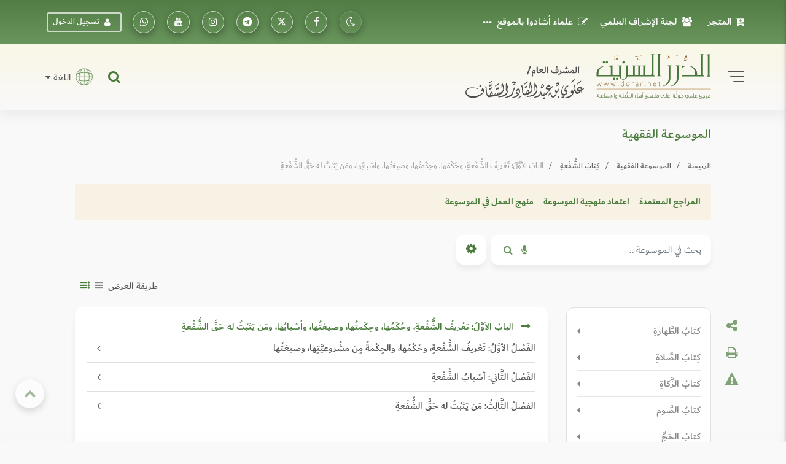

--- FILE ---
content_type: text/html; charset=UTF-8
request_url: https://dorar.net/feqhia/8685/%D8%A7%D9%84%D8%A8%D8%A7%D8%A8-%D8%A7%D9%84%D8%A3%D9%88%D9%84-%D8%AA%D8%B9%D8%B1%D9%8A%D9%81-%D8%A7%D9%84%D8%B4%D9%81%D8%B9%D8%A9%D8%8C-%D9%88%D8%AD%D9%83%D9%85%D9%87%D8%A7%D8%8C-%D9%88%D8%AD%D9%83%D9%85%D8%AA%D9%87%D8%A7%D8%8C-%D9%88%D8%B5%D9%8A%D8%BA%D8%AA%D9%87%D8%A7%D8%8C-%D9%88%D8%A3%D8%B3%D8%A8%D8%A7%D8%A8%D9%87%D8%A7%D8%8C-%D9%88%D9%85%D9%86-%D9%8A%D8%AB%D8%A8%D8%AA-%D9%84%D9%87-%D8%AD%D9%82-%D8%A7%D9%84%D8%B4%D9%81%D8%B9%D8%A9
body_size: 32767
content:
<!DOCTYPE html>
<html lang="ar" dir="rtl">

<head>
    <!-- Global site tag (gtag.js) - Google Analytics -->
    <!-- Google Analytics 4 -->
    <script async src="https://www.googletagmanager.com/gtag/js?id=G-C8X46MR1C2"></script>
    <script>
        window.dataLayer = window.dataLayer || [];

        function gtag() {
            dataLayer.push(arguments);
        }


        gtag('js', new Date());

        // Get the current URL

        const currentUrl = window.location.href;

        // Create a URL object

        const url = new URL(currentUrl);

        // Get the pathname
        const pathname = url.pathname; // e.g., "/tafseer/2" or "/tafseer"

        // Split the pathname into segments and get the first one after the root
        window.firstPath = pathname.split('/').filter(Boolean)[0]; // "tafseer"
        // Set up the basic config
        gtag('config', 'G-C8X46MR1C2', {
            'categories': [window.firstPath ? window.firstPath : 'home'],
            //'debug_mode': true
        });


        // Function to update UID when available
        function updateGtagUID(uid) {
            if (uid) {
                gtag('set', {
                    'user_id': uid,
                });
                gtag('event', 'page_view', { 'user_id': uid, 'categories': [window.firstPath ? window.firstPath : 'home'] });
            }
            //console.log('Gtag UID updated:', uid);
        }
    </script>

   <script>(function(w,d,s,l,i){w[l]=w[l]||[];w[l].push({'gtm.start':
    new Date().getTime(),event:'gtm.js'});var f=d.getElementsByTagName(s)[0],
    j=d.createElement(s),dl=l!='dataLayer'?'&l='+l:'';j.async=true;j.src=
    'https://www.googletagmanager.com/gtm.js?id='+i+dl;f.parentNode.insertBefore(j,f);
    })(window,document,'script','dataLayer','GTM-TQTFGJFM');</script>
    <!-- End Google Tag Manager -->



    <meta charset="utf-8" />
    <meta name="viewport" content="width=device-width, initial-scale=1, shrink-to-fit=no" />
    <meta http-equiv="x-ua-compatible" content="ie=edge" />

    <meta name="csrf-token" content="EKu7klLv1mjjyYhNYF64m0IwpGy0U8Xtrdx7MJK7">
        <meta property="og:site_name" content="dorar.net" />
    <meta property="og:title" content="الموسوعة الفقهية" />
    <meta property="og:type" content="feqhia encyclopedia" />
    <meta property="og:url" content="https://dorar.net/feqhia" />
    <title>    البابُ الأوَّلُ: تَعْريفُ الشُّفْعةِ، وحُكْمُها، وحِكْمتُها، وصيغتُها، وأسْبابُها، ومَن يَثبُتُ له حَقُّ الشُّفْعةِ - الموسوعة الفقهية - الدرر السنية
</title>

    <!-- Update canonical tag to use absolute URL and handle alternates properly -->
    
                    <link rel="canonical" href="https://dorar.net/feqhia/8685">
    
    


    <link rel="apple-touch-icon" sizes="57x57" href="https://dorar.net/img/favico.ico/apple-icon-57x57.png" />
    <link rel="apple-touch-icon" sizes="60x60" href="/img/favico.ico/apple-icon-60x60.png" />
    <link rel="apple-touch-icon" sizes="72x72" href="/img/favico.ico/apple-icon-72x72.png" />
    <link rel="apple-touch-icon" sizes="76x76" href="/img/favico.ico/apple-icon-76x76.png" />
    <link rel="apple-touch-icon" sizes="114x114" href="/img/favico.ico/apple-icon-114x114.png" />
    <link rel="apple-touch-icon" sizes="120x120" href="/img/favico.ico/apple-icon-120x120.png" />
    <link rel="apple-touch-icon" sizes="144x144" href="/img/favico.ico/apple-icon-144x144.png" />
    <link rel="apple-touch-icon" sizes="152x152" href="/img/favico.ico/apple-icon-152x152.png" />
    <link rel="apple-touch-icon" sizes="180x180" href="/img/favico.ico/apple-icon-180x180.png" />
    <link rel="icon" type="image/png" sizes="192x192" href="/img/favico.ico/android-icon-192x192.png" />
    <link rel="icon" type="image/png" sizes="32x32" href="/img/favico.ico/favicon-32x32.png" />
    <link rel="icon" type="image/png" sizes="96x96" href="/img/favico.ico/favicon-96x96.png" />
    <link rel="icon" type="image/png" sizes="16x16" href="/img/favico.ico/favicon-16x16.png" />
    <link rel="manifest" href="/img/favico.ico/manifest.json" />
    <meta name="msapplication-TileColor" content="#ffffff" />
    <meta name="msapplication-TileImage" content="/img/favico.ico/ms-icon-144x144.png" />

    <!-- Font Awesome -->
    <link rel="preload" href="/font/dubai/DubaiW23-Medium.woff2" as="font" type="font/woff2" crossorigin>
    <link rel="preload" href="/font/dubai/DubaiW23-Bold.woff2" as="font" type="font/woff2" crossorigin>
    <link rel="preload" href="/font/dubai/DubaiW23-Regular.woff2" as="font" type="font/woff2" crossorigin>
    
    <link rel="stylesheet" href="https://dorar.net/css/cdn/font-awesome.min.css" />

    <!-- Bootstrap core CSS -->
    <link href="/css/bootstrap.min.css" rel="stylesheet" />
    <!-- Material Design Bootstrap -->
    <link href="/css/mdb-pro.min.css?v=2.1" rel="stylesheet" />
    <link href="/css/inlinestyle/main.css?v=0.000016" rel="stylesheet" />
    <!-- Your custom styles (mandatory) -->
    <style>
        @media(max-width: 991px){
            .side-nav {
                position: absolute !important;
            }
            #slide-out {
                display: none !important;
            }
            #slide-out.active {
                display: block !important;
            }
        }
    </style>
    <link rel="preload" as="style" href="https://dorar.net/build/assets/mainapp-CcmNtDEG.css" /><link rel="stylesheet" href="https://dorar.net/build/assets/mainapp-CcmNtDEG.css" data-navigate-track="reload" />



        <link href="/css/mtree.css?v=1.0" rel="stylesheet" />
        <style>
        #mtree .tip {
            display: none;
        }
    </style>
        <style>
        .h6-responsive .flex-grow-1 {
            flex: 1 1 auto;
            text-decoration: none;
            color: inherit;
        }
        .h6-responsive .flex-grow-1:hover {
            text-decoration: none;
        }
    </style>
</head>

<body class="fixed-sn dorar-skin scrollbar-dusty-grass thin body">
    <!-- Google Tag Manager (noscript) -->
<noscript><iframe src="https://www.googletagmanager.com/ns.html?id=GTM-TQTFGJFM"
    height="0" width="0" style="display:none;visibility:hidden"></iframe></noscript>
    <!-- End Google Tag Manager (noscript) -->
    

    <!-- div id="mdb-preloader" class="flex-center">
         <div id="preloader-markup"></div>
      </div -->
    <!-- Sidebar navigation -->
    <div id="slide-out" class="side-nav side">
        <ul class="custom-scrollbar">
            <!-- Logo -->
            <li class="logo-wrapper waves-light">
                <a class="w-100" href="/"><img loading="lazy" src="/img/dorar_logo.svg" alt="dorar_logo"
                        class="img-fluid flex-center px-3 mx-auto" /></a>
            </li>
            <!--/. Logo -->
            <!-- a href="#" data-activates="slide-out" class="my-3 btn-close text-center text-muted" id="closeNav" style="line-height: 1rem; position:absolute; right: 15px; top:15px" aria-label="slidout"><i class="fa fa-lg fa-times"></i></a -->

            <!--Social-->

            <li>
                <ul class="social px-0 d-flex justify-content-center">
                    <li>
                        <a target="_blank"
                            href="https://www.facebook.com/pages/mwq-ldrr-lsny-Dorarnet/251615861901?ref=nf"
                            aria-label="تابعونا على فيسبووك" class="icons-sm px-1"><i class="fa fa-facebook">
                            </i></a>
                    </li>
                    <li>
                        <a target="_blank" href="https://x.com/dorarnet" aria-label="تابعونا على منصة إكس"
                            class="icons-sm px-1"><i class="fa icon-x-twitter"> </i></a>
                    </li>
                    <li>
                        <a target="_blank" href="https://telegram.me/dorarnet_telegram"
                            aria-label="تابعونا على تلجرام" class="icons-sm px-1"><i class="fa fa-telegram"> </i></a>
                    </li>
                    <li>
                        <a target="_blank" href="https://www.instagram.com/dorarrnet/"
                            aria-label="تابعونا على إنستاجرام" class="icons-sm px-1"><i class="fa fa-instagram">
                            </i></a>
                    </li>
                    <li>
                        <a target="_blank" href="https://www.youtube.com/user/dorartv"
                            aria-label="تابعونا على يوتيوب" class="icons-sm px-1"><i class="fa fa-youtube"> </i></a>
                    </li>
                    <li>
                        <a target="_blank" href="https://whatsapp.com/channel/0029VaCfdUm8PgsLBK7VWm3G"
                            class="icons-sm px-1" aria-label="تابعونا على واتساب"><i class="fa fa-whatsapp"> </i></a>
                    </li>
                    
                                    </ul>
            </li>
            <!--/Social-->
            <!-- Side navigation links -->
            <li>
                <ul class="collapsible collapsible-accordion pb-4">
                    <li>
                        <a href="/about"
                            class="collapsible-header waves-effect d-flex justify-content-between align-items-center px-2">
                            التعريف بالموقع <i class="fa fa-caret-left"></i></a>
                    </li>
                    <li>
                        <a href="/site/gbook"
                            class="collapsible-header waves-effect d-flex justify-content-between align-items-center px-2">
                            علماء أشادوا بالموقع <i class="fa fa-caret-left"></i></a>
                    </li>

                    <li>
                        <a href="#" data-toggle="modal" data-target="#modal1"
                            class="collapsible-header waves-effect d-flex justify-content-between align-items-center px-2">
                            لجنة الإشراف العلمي<i class="fa fa-caret-left"></i></a>
                    </li>
                    <li>
                        <a href="#" data-toggle="modal" data-target="#modal2"
                            class="collapsible-header waves-effect d-flex justify-content-between align-items-center px-2">
                            منهجية عمل الموسوعات <i class="fa fa-caret-left"></i></a>
                    </li>
                    <li>
                        <a href="/mushrif"
                            class="collapsible-header waves-effect d-flex justify-content-between align-items-center px-2">
                            مداد المشرف <i class="fa fa-caret-left"></i></a>
                    </li>
                    <li>
                        <a href="/en"
                            class="collapsible-header waves-effect d-flex justify-content-between align-items-center px-2">
                            English <i class="fa fa-caret-left"></i></a>
                    </li>
                    <li>
                        <a href="https://store.dorar.net"
                            class="collapsible-header waves-effect d-flex justify-content-between align-items-center px-2">
                            المتجر <i class="fa fa-caret-left"></i></a>
                    </li>
                    <li>
                        <a href="/apps"
                            class="collapsible-header waves-effect d-flex justify-content-between align-items-center px-2">
                            تطبيقات الجوال <i class="fa fa-caret-left"></i></a>
                    </li>
                    <li>

                    </li>
                    <li>
                        <hr>
                    </li>
                    <li>
                        <a href="/tafseer"
                            class="collapsible-header waves-effect d-flex justify-content-between align-items-center px-2">
                            موسوعة التفسير
                            <i class="fa fa-caret-left"></i>
                        </a>
                    </li>
                    <li>
                        <a href="/hadith"
                            class="collapsible-header waves-effect d-flex justify-content-between align-items-center px-2">
                            الموسوعة الحديثية <i class="fa fa-caret-left"></i></a>
                    </li>
                    <li>
                        <a href="/aqeeda"
                            class="collapsible-header waves-effect d-flex justify-content-between align-items-center px-2">
                            الموسوعة العقدية <i class="fa fa-caret-left"></i></a>
                    </li>
                    <li>
                        <a href="/adyan"
                            class="collapsible-header waves-effect d-flex justify-content-between align-items-center px-2">
                            موسوعة الأديان <i class="fa fa-caret-left"></i></a>
                    </li>
                    <li>
                        <a href="/frq"
                            class="collapsible-header waves-effect d-flex justify-content-between align-items-center px-2">
                            موسوعة الفرق <i class="fa fa-caret-left"></i></a>
                    </li>
                    <li>
                        <a href="/feqhia"
                            class="collapsible-header waves-effect d-flex justify-content-between align-items-center px-2">
                            الموسوعة الفقهية <i class="fa fa-caret-left"></i></a>
                    </li>
                    <li>
                        <a href="/osolfeqh"
                            class="collapsible-header waves-effect d-flex justify-content-between align-items-center px-2">
                            موسوعة أصول الفقه <i class="fa fa-caret-left"></i></a>
                    </li>

                    <li>
                        <a href="/qfiqhia"
                            class="collapsible-header waves-effect d-flex justify-content-between align-items-center px-2">
                            موسوعة القواعد الفقهية <i class="fa fa-caret-left"></i></a>
                    </li>

                    <li>
                        <a href="/alakhlaq"
                            class="collapsible-header waves-effect d-flex justify-content-between align-items-center px-2">
                            موسوعة الأخلاق والسلوك<i class="fa fa-caret-left"></i></a>
                    </li>
                    <li>
                        <a href="/aadab"
                            class="collapsible-header waves-effect d-flex justify-content-between align-items-center px-2">
                            موسوعة الآداب الشرعية <i class="fa fa-caret-left"></i></a>
                    </li>
                    <li>
                        <a href="/history"
                            class="collapsible-header waves-effect d-flex justify-content-between align-items-center px-2">
                            الموسوعة التاريخية <i class="fa fa-caret-left"></i></a>
                    </li>

                    <li>
                        <a href="/arabia"
                            class="collapsible-header waves-effect d-flex justify-content-between align-items-center px-2">
                            موسوعة اللغة العربية <i class="fa fa-caret-left"></i></a>
                    </li>
                    <li>
                        <a href="/fake-hadith"
                            class="collapsible-header waves-effect d-flex justify-content-between align-items-center px-2">
                            أحاديث منتشرة لا تصح <i class="fa fa-caret-left"></i></a>
                    </li>
                    <li>
                        <hr>
                    </li>
                    <li>
                        <a href="/article/category/3"
                            class="collapsible-header waves-effect d-flex justify-content-between align-items-center px-2">
                            مقالات وبحوث <i class="fa fa-caret-left"></i></a>
                    </li>
                    <li>
                        <a href="/selection"
                            class="collapsible-header waves-effect d-flex justify-content-between align-items-center px-2">
                            نفائس الموسوعات <i class="fa fa-caret-left"></i></a>
                    </li>
                    <li>
                        <a href="/article/books"
                            class="collapsible-header waves-effect d-flex justify-content-between align-items-center px-2">
                            قراءة في كتاب <i class="fa fa-caret-left"></i></a>
                    </li>
                    <li>
                        <a href="/contribute"
                            class="collapsible-header waves-effect d-flex justify-content-between align-items-center px-2">
                            شارك معنا <i class="fa fa-caret-left"></i></a>
                    </li>
                    <li>
                        <hr>
                    </li>
                                    </ul>
            </li>
            <!--/. Side navigation links -->
        </ul>
        <div class="sidenav-bg"></div>
    </div>

            <!-- Start your project here -->
<header class="h-auto w-100">

    <!-- Main Navigation -->
    <div class="z-depth-0 default-gradient pt-1 pt-md-1 pt-sm-1 pt-xl-0 pt-lg-0">
        <div class="container-fluid">
            <div class="row justify-content-center">
                <div class="col-12 col-lg-11 col-xl-11 d-none d-lg-block d-xl-block d-xl-none">
                    <!--Navbar -->
                    <nav
                        class="navbar d-flex justify-content-between align-items-center w-100 px-0 navbar-expand-lg navbar-dark z-depth-0 bg-transparent">
                        <ul class="navbar-nav readMore">
                            <li class="nav-item">
                                <a target="_blank" class="nav-link d-flex align-items-center"
                                    href="https://store.dorar.net/"><i class="fa fa-cart-arrow-down px-2"></i> المتجر
                                </a>
                            </li>
                            <li class="nav-item">
                                <a class="nav-link d-flex align-items-center" href="#" data-toggle="modal"
                                    data-target="#modal1"><i class="fa fa-users px-2"></i>لجنة الإشراف العلمي</a>
                            </li>
                            <li class="nav-item">
                                <a class="nav-link d-flex align-items-center" href="/site/gbook"><i
                                        class="fa fa-pencil-square-o px-2"></i> علماء أشادوا بالموقع </a>
                            </li>
                            <li class="nav-item">
                                <a class="nav-link d-flex align-items-center" href="#" data-toggle="modal"
                                    data-target="#modal2"><i class="fa fa-info-circle px-2"></i>منهج العمل في
                                    الموسوعات</a>
                            </li>
                            <li class="nav-item">
                                <a class="nav-link d-flex align-items-center" href="/about">
                                    <i class="fa fa-handshake-o px-2"></i> التعريف
                                    بالموقع</a>
                            </li>
                            <li class="nav-item">
                                <a class="nav-link d-flex align-items-center" href="/mushrif">
                                    <i class="fa fa-pencil-square-o px-2"></i> مداد
                                    المشرف</a>
                            </li>
                            <li class="nav-item">
                                <a class="nav-link d-flex align-items-center" href="/apps">
                                    <i class="fa fa-mobile fa-lg px-2"></i> تطبيقات
                                    الجوال</a>
                            </li>
                            

                        </ul>
                        <ul class="navbar-nav nav-flex-icons">
                            <li class="nav-item">
                                <a class="switch_btn btn-floating btn-sm btn-outline-default switch toggle_btn pushme"
                                    role="button" href="#" data-switch-dark aria-label="dark mode switch">
                                    <i class="fa icon-night state-open"></i>
                                    <i class="fa fa-2x icon-day state-close d-none"></i>
                                </a>
                            </li>
                            <li class="nav-item">
                                <a target="_blank" class="btn-floating btn-sm btn-outline-white"
                                    href="https://www.facebook.com/pages/mwq-ldrr-lsny-Dorarnet/251615861901?ref=nf"
                                    aria-label="تابعونا على فيسبووك"><i class="fa fa-facebook"></i></a>
                            </li>
                            <li class="nav-item">
                                <a target="_blank" href="https://twitter.com/dorarnet" aria-label="تابعونا على تويتر"
                                    class="btn-floating btn-sm btn-outline-white" aria-label="تابعونا على تويتر"><i
                                        class="fa icon-x-twitter"></i></a>
                            </li>
                            <li target="_blank" class="nav-item">
                                <a href="https://telegram.me/dorarnet_telegram"
                                    class="btn-floating btn-sm btn-outline-white" aria-label="تابعونا على تلجرام"><i
                                        class="fa fa-telegram"></i></a>
                            </li>
                            <li class="nav-item">
                                <a target="_blank" href="https://www.instagram.com/dorarrnet/"
                                    aria-label="تابعونا على إنستاجرام" class="btn-floating btn-sm btn-outline-white"
                                    aria-label="تابعونا على إنستاجرام"><i class="fa fa-instagram"></i></a>
                            </li>
                            <li class="nav-item">
                                <a target="_blank" href="https://www.youtube.com/user/dorartv"
                                    aria-label="تابعونا على يوتيوب" class="btn-floating btn-sm btn-outline-white"
                                    aria-label="تابعونا على يوتيوب"><i class="fa fa-youtube"></i></a>
                            </li>
                            <li class="nav-item">
                                <a target="_blank"
                                    href="https://www.whatsapp.com/channel/0029VaCfdUm8PgsLBK7VWm3G"
                                    class="btn-floating btn-sm btn-outline-white" aria-label="راسلنا على واتساب"><i
                                        class="fa fa-whatsapp"></i></a>
                            </li>
                                                            <li class="nav-item d-flex align-items-center">
                                    <a href="#" data-toggle="modal" data-target="#modalLRForm"
                                        class="btn-sm btn-outline-white px-2 mx-2 d-flex align-items-center"><i
                                            class="fa fa-user px-2"></i> تسجيل الدخول</a>
                                </li>
                            
                            
                                                    </ul>
                    </nav>
                    <!--/.Navbar -->
                </div>
            </div>
        </div>
    </div>
    <!-- Navbar -->
    <div class="z-depth-0 header_custom_bg">
        <!-- example 1 - using absolute position for center -->
        <div class="container-fluid">
            <div class="row justify-content-center">
                <div class="col-12 col-lg-11 col-xl-11 pb-2 pb-md-2 pb-lg-3 pt-2 pt-md-2 pt-lg-3">
                    <div class="row">
                        <div class="col-12 d-flex justify-content-between align-items-center d-lg-none d-xl-none">
                            <div class="d-flex">
                                <a href="#" data-activates="slide-out" class="button-collapse2"
                                    aria-label="slidout">
                                    <div class="animated-icon2">
                                        <span></span><span></span><span></span><span></span>
                                    </div>
                                </a>
                            </div>
                            <a class="d-flex abs mx-0 px-3 px-sm-3 px-md-3 px-lg-5 px-xl-5" href="/">
                                <img alt="logo" src="/img/_logo.svg" class="img-fluid mx-auto" /></a>
                            <div class="d-flex">
                                <a target="_blank" href="https://store.dorar.net/"
                                    class="nav-link px-0 d-flex align-items-center" aria-label="Store">
                                    <i class="fa fa-shopping-cart fa-2x px-1 default-text-color"></i>
                                </a>
                                                                    <a class="nav-link px-0 d-flex align-items-center" data-toggle="modal"
                                        data-target="#modalLRForm">
                                        <!-- <img src="img/lang.svg" width="35" alt="lang" class="px-1" /> -->
                                        <i class="fa fa-user-circle-o fa-2x px-1 default-text-color"></i>
                                    </a>
                                
                            </div>
                        </div>
                        <div class="col-lg-6 col-12 d-none d-lg-block d-xl-block d-xl-none">
                            <div class="d-flex justify-content-start align-items-center">
                                <!-- SideNav slide-out button -->
                                <a href="#" data-activates="slide-out" class="d-flex button-collapse2"
                                    aria-label="slidout">
                                    <div class="animated-icon2">
                                        <span></span><span></span><span></span><span></span>
                                    </div>
                                </a>
                                <a class="d-flex mx-4 abs" href="/">
                                    <img alt="logo" src="/img/_logo.svg" class="img-fluid" width="400" /></a>
                            </div>
                        </div>
                        <div
                            class="col-lg-6 col-12 d-none d-lg-flex d-xl-flex d-xl-none justify-content-end align-items-center pt-2 pt-md-2 pt-lg-0 pt-xl-0 px-0 px-md-0 px-lg-3 px-xl-3">
                            <!-- Search form -->
                            <div
                                class="position-relative d-flex justify-content-end align-items-center h-100 w-100 mx-3">
                                <div class="collapse position-absolute w-100" id="searchForm2">
                                    <div
                                        class="d-flex input-group form-sm form-2 z-depth-3 bg-white rounded rounded-md-0 mx-0">
                                        <!-- Basic dropdown -->
                                        <button
                                            class="btn-search btn btn-link dropdown-toggle m-0 px-2 px-lg-3 border-left border-right d-flex align-items-center"
                                            type="button" data-toggle="dropdown" aria-haspopup="true"
                                            aria-expanded="false">اختر نوع البحث</button>
                                        <div class="dropdown-menu">
                                            <a tag="/site/search" class="srch-scope dropdown-item"
                                                href="#">البحث الشامل</a>
                                            <a tag="/tafseer/search" class="srch-scope dropdown-item"
                                                href="#">موسوعة التفسير</a>
                                            <a tag="/hadith/search" class="srch-scope dropdown-item"
                                                href="#">الموسوعة الحديثية</a>
                                            <a tag="/aqeeda/search" class="srch-scope dropdown-item"
                                                href="#">الموسوعة العقدية</a>
                                            <a tag="/adyan/search" class="srch-scope dropdown-item"
                                                href="#">موسوعة الأديان</a>
                                            <a tag="/frq/search" class="srch-scope dropdown-item"
                                                href="#">موسوعة الفرق</a>

                                            <a tag="/feqhia/search" class="srch-scope dropdown-item"
                                                href="#">الموسوعة الفقهية</a>
                                                <a tag="/osolfeqh" class="srch-scope dropdown-item"
                                                href="#">موسوعة أصول الفقه</a>
                                                <a tag="/qfiqhia"  class="srch-scope dropdown-item"
                                              href="#"> موسوعة القواعد الفقهية</span>
                                            <a tag="/alakhlaq/search" class="srch-scope dropdown-item"
                                                href="#">موسوعة الأخلاق</a>
                                                <a tag="/aadab/search" class="srch-scope dropdown-item"
                                                  href="#">موسوعة الآداب الشرعية</a>
                                            <a tag="/history/search" class="srch-scope dropdown-item"
                                                href="#">الموسوعة التاريخية</a>
                                            <a tag="/arabia/search" class="srch-scope dropdown-item"
                                                href="#">موسوعة اللغة العربية</a>
                                            <a tag="/fake-hadith" class="srch-scope dropdown-item"
                                                href="#">الأحاديث المنتشرة</a>
                                        </div>
                                        <!-- Basic dropdown -->
                                        <input id="qq"
                                            class="form-control form-control-lg my-0 py-1 rounded rounded-md-0 border-0 bg-transparent fa-sm"
                                            type="text" placeholder="البحث .." aria-label="Search" />
                                        <div class="input-group-append mx-0">
                                            <button id="do-search" tag="#qq"
                                                class="do-search ssrch input-group-text custom_input_group_tbutton_1 bg-transparent border-0"
                                                aria-label="Do Search">
                                                <i class="fa fa-search default-text-light" aria-hidden="true"></i>
                                            </button>
                                            <button type="button" id="button-play-ws"
                                                class="input-group-text custom_input_group_tbutton_2 bg-transparent border-0"
                                                aria-label="Sound search">
                                                <i class="fa fa-microphone default-text-light" aria-hidden="true"></i>
                                            </button>
                                        </div>
                                        <div class="input-group-append">
                                            <a class="btn bg-light m-0 py-2 px-3 z-depth-0 waves-effect rounded d-flex align-items-center"
                                                href="#searchForm2" data-target="#searchForm2"
                                                data-toggle="collapse">
                                                <i class="fa fa-close fa-lg"></i>
                                            </a>
                                        </div>
                                    </div>
                                </div>
                                <a class="nav-item nav-link px-0 default-text-color" title="البحث الشامل"
                                    href="#searchForm2" data-target="#searchForm2" data-toggle="collapse">
                                    <i class="fa-lg fa fa-search"></i>
                                </a>
                            </div>
                            <div class="d-none d-lg-block d-xl-block d-xl-none">
                                <div class="d-flex justify-content-end">
                                    <span class="nav-link dropdown-toggle px-0 d-flex align-items-center"
                                        id="navbarDropdownMenuLink-333" data-toggle="dropdown" aria-haspopup="true"
                                        aria-expanded="false">
                                        <img src="/img/lang.svg" width="45" alt="lang" class="px-2" />
                                        اللغة
                                    </span>
                                    <div class="dropdown-menu dropdown-menu-left dropdown-default"
                                        aria-labelledby="navbarDropdownMenuLink-333">
                                        <a class="dropdown-item" href="/en">En</a>
                                    </div>
                                </div>
                            </div>
                        </div>
                    </div>
                </div>
            </div>
        </div>
        <!-- /.Navbar -->
    </div>
    <div class="fixed-bottom">
        <div class="collapse position-absolute w-100 bottom-0" id="searchForm">
            <!-- Search form -->
            <div
                class="d-flex justify-content-between align-items-center input-group form-sm form-2 z-depth-2 bg-white rounded rounded-md-0 mx-0">
                <!-- Basic dropdown -->
                <button
                    class="btn-search btn btn-link dropdown-toggle m-0 px-2 px-lg-3 border-left border-right d-flex align-items-center"
                    type="button" data-toggle="dropdown" aria-haspopup="true" aria-expanded="false">اختر نوع
                    البحث</button>
                <div class="dropdown-menu">
                    <a tag="/tafseer/search" class="srch-scope dropdown-item" href="#">موسوعة التفسير</a>
                    <a tag="/hadith/search" class="srch-scope dropdown-item" href="#">الموسوعة الحديثية</a>
                    <a tag="/aqeeda/search" class="srch-scope dropdown-item" href="#">الموسوعة العقدية</a>
                    <a tag="/adyan/search" class="srch-scope dropdown-item" href="#">موسوعة الأديان</a>
                    <a tag="/frq/search" class="srch-scope dropdown-item" href="#">موسوعة الفرق</a>
                    <a tag="/feqhia/search" class="srch-scope dropdown-item" href="#">الموسوعة الفقهية</a>
                    <a tag="/osolfeqh" class="srch-scope dropdown-item" href="#">موسوعة أصول الفقه</a>
                    <a tag="/alakhlaq/search" class="srch-scope dropdown-item" href="#">موسوعة الأخلاق</a>
                    <a tag="/aadab/search" class="srch-scope dropdown-item" href="#">موسوعة اللآداب الشرعية</a>
                    <a tag="/history/search" class="srch-scope dropdown-item" href="#">الموسوعة التاريخية</a>
                    <a tag="/arabia/search" class="srch-scope dropdown-item" href="#">موسوعة اللغة العربية</a>
                    <a tag="/fake-hadith" class="srch-scope dropdown-item" href="#">الأحاديث المنتشرة</a>
                </div>
                <!-- Basic dropdown -->
                <input id="qq2"
                    class="form-control form-control-lg my-0 py-1 rounded rounded-md-0 border-0 bg-transparent fa-sm"
                    type="text" placeholder="البحث .." aria-label="Search" />
                <div class="input-group-append mx-0">
                    <button id="do-search" tag="#qq2"
                        class="do-search input-group-text custom_input_group_tbutton_1 bg-transparent border-0">
                        <i class="fa fa-search default-text-light" aria-hidden="true"></i>
                    </button>
                    <button class="input-group-text custom_input_group_tbutton_2 bg-transparent border-0">
                        <i class="fa fa-microphone default-text-light" aria-hidden="true"></i>
                    </button>
                </div>
                <div class="input-group-append">
                    <a class="btn p-3 bg-light m-0 d-flex align-items-center" href="#searchForm"
                        data-target="#searchForm" data-toggle="collapse">
                        <i class="fa fa-close fa-lg"></i>
                    </a>
                </div>
            </div>
        </div>
        <div class="z-depth-0 header_custom_bg pt-1 d-flex d-lg-none d-xl-none w-100">
            <div class="container-fluid px-0 px-md-0 px-lg-3 px-xl-3">
                <div class="row justify-content-center">
                    <div class="col-lg-6 col-12 d-flex justify-content-between align-items-center pt-0">
                        <nav class=" nav nav-pills nav-justified w-100">
                            
                            
                                                            <div class="nav-item dropdown">
                                    <a href="#" class="nav-item nav-link default-text-color"
                                        data-toggle="dropdown" aria-haspopup="true" aria-expanded="false">

                                        <img src="/img/font-size.svg" alt="font-size" width="18">
                                    </a>
                                    <div class="dropdown-menu custom_fontsize_dropdown">
                                        <a tag="1.06" step="0.01"
                                            class="dropdown-item default-text-color font-btn" href="#"> + <img
                                                src="/img/font-size.svg" alt="font-size" width="18"></a>
                                        <a tag="1.05" step="0.0"
                                            class="dropdown-item default-text-color font-btn" href="#"> = <img
                                                src="/img/font-size.svg" alt="font-size" width="18"></a>
                                        <a tag="1.04" step="-0.01"
                                            class="dropdown-item default-text-color font-btn" href="#"> - <img
                                                src="/img/font-size.svg" alt="font-size" width="18"></a>
                                    </div>
                                </div>
                            
                            
                                                            <a class="switch_btn nav-item nav-link default-text-color switch pushme"
                                    role="button" href="#" data-switch2-dark aria-label="dark mode switch2">
                                    <i class="fa fa-lg icon-night state-open"></i>
                                    <i class="fa fa-2x icon-day state-close d-none"></i>
                                </a>
                            
                            
                            <a href="#" data-toggle="modal" data-target="#modalSocial" title="مشاركة"
                                class="nav-item nav-link default-text-color">
                                <i class="fa-lg fa fa-share-alt"></i>
                            </a>

                                                            <a href="/feedback/error-report?link=https://dorar.net/feqhia/8685/%D8%A7%D9%84%D8%A8%D8%A7%D8%A8-%D8%A7%D9%84%D8%A3%D9%88%D9%84-%D8%AA%D8%B9%D8%B1%D9%8A%D9%81-%D8%A7%D9%84%D8%B4%D9%81%D8%B9%D8%A9%D8%8C-%D9%88%D8%AD%D9%83%D9%85%D9%87%D8%A7%D8%8C-%D9%88%D8%AD%D9%83%D9%85%D8%AA%D9%87%D8%A7%D8%8C-%D9%88%D8%B5%D9%8A%D8%BA%D8%AA%D9%87%D8%A7%D8%8C-%D9%88%D8%A3%D8%B3%D8%A8%D8%A7%D8%A8%D9%87%D8%A7%D8%8C-%D9%88%D9%85%D9%86-%D9%8A%D8%AB%D8%A8%D8%AA-%D9%84%D9%87-%D8%AD%D9%82-%D8%A7%D9%84%D8%B4%D9%81%D8%B9%D8%A9" data-toggle="tooltip"
                                    title="نبه عن خطأ" class="nav-item nav-link default-text-color">
                                    <i class="fa-lg fa fa-warning"></i>
                                </a>
                                                        <a class="nav-item nav-link default-text-color" title="البحث الشامل" href="#searchForm"
                                data-target="#searchForm" data-toggle="collapse">
                                <i class="fa-lg fa fa-search"></i>
                            </a>
                        </nav>
                    </div>
                </div>
            </div>
        </div>
    </div>
</header>
    
    <!-- Large modal -->
<div class="modal fade" id="modal2" tabindex="-1" role="dialog" aria-labelledby="myLargeModalLabel"
aria-hidden="true">
<div class="modal-dialog modal-lg" >
   <div class="modal-content">
      <div class="modal-header">
         <h5 class="modal-title w-100" id="myModalLabel">منهج العمل في الموسوعات</h5>
         <button type="button" class="close" data-dismiss="modal" aria-label="Close">
         <span aria-hidden="true">&times;</span>
         </button>
      </div>
      <div class="modal-body">
          <!--Accordion wrapper-->
          <div class="accordion md-accordion dorar_custom_accordion amiri_custom_content" id="accordionEx" role="tablist"
          aria-multiselectable="true">
          <!-- Accordion card -->
          <div class="card z-depth-0 mb-0">
             <!-- Card header -->
             <div class="card-header p-0" role="tab" id="headingOne1">
                <a class="collapsed" data-toggle="collapse" data-parent="#accordionEx"
                   href="#collapseOne1" aria-expanded="false" aria-controls="collapseOne1">
                   <h6 class="h6-responsive mb-0 d-flex align-items-center justify-content-between b-0 py-3 px-1">
                     <div><i class="fa fa-file-o px-2" aria-hidden="true"></i> موسوعة التفسير </div>
                     <i class="fa fa-angle-down rotate-icon px-3"></i>
                   </h6>
                </a>
             </div>
             <!-- Card body -->
             <div id="collapseOne1" class="collapse" role="tabpanel" aria-labelledby="headingOne1" data-parent="#accordionEx">
                <div class="card-body px-0 py-3 pt-0 text-center">
                   <p >
                           <a class="title-manhag" href="/article/1955">منهج العمل في الموسوعة
                           </a>
                       </p>
                       <p class="subtitle-manhag">راجع الموسوعة</p>
                       <p>الشيخ الدكتور خالد بن عثمان السبت</p>
                       <p class="ustaz">أستاذ التفسير بجامعة الإمام عبدالرحمن بن فيصل</p>
                       <p>الشيخ الدكتور أحمد سعد الخطيب</p>
                       <p class="ustaz">أستاذ التفسير بجامعة الأزهر</p>

                       <p class="subtitle-manhag">اعتمد المنهجية</p>
                       <p class="subtitle-manhag">بالإضافة إلى المراجعَين</p>
                       <p>الشيخ الدكتور عبدالرحمن بن معاضة الشهري</p>
                       <p class="ustaz">أستاذ التفسير بجامعة الملك سعود</p>
                       <p>الشيخ الدكتور مساعد بن سليمان الطيار</p>
                       <p class="ustaz">أستاذ التفسير بجامعة الملك سعود</p>
                       <p>الشيخ الدكتور منصور بن حمد العيدي</p>
                       <p class="ustaz">
                           أستاذ التفسير بجامعة الإمام عبدالرحمن بن فيصل</p>
                </div>
             </div>
          </div>
          <!-- Accordion card -->
          <!-- Accordion card -->
          <div class="card z-depth-0 mb-0">
             <!-- Card header -->
             <div class="card-header p-0" role="tab" id="tabb-1">
                <a class="collapsed" data-toggle="collapse" data-parent="#accordionEx"
                   href="#collapseTwo2" aria-expanded="false" aria-controls="collapseTwo2">
                   <h6 class="h6-responsive mb-0 d-flex align-items-center justify-content-between b-0 py-3 px-1">
                      <div><i class="fa fa-file-o px-2" aria-hidden="true"></i> الموسوعة الحديثية</div>
                      <i class="fa fa-angle-down rotate-icon px-3"></i>
                   </h6>
                </a>
             </div>
             <!-- Card body -->
             <div id="collapseTwo2" class="collapse" role="tabpanel" aria-labelledby="tabb-1"
                data-parent="#accordionEx">
                <div class="card-body px-0 py-3 pt-0 text-center">
                   <p>
                       <a class="title-manhag" href="/article/77">منهج العمل في الموسوعة</a>
                   </p>
                </div>
             </div>
          </div>
          <!-- Accordion card -->
          <!-- Accordion card -->
          <div class="card z-depth-0 mb-0">
             <!-- Card header -->
             <div class="card-header p-0" role="tab" id="tabb-2">
                <a class="collapsed" data-toggle="collapse" data-parent="#accordionEx"
                   href="#collapseTwo3" aria-expanded="false" aria-controls="collapseTwo3">
                   <h6 class="h6-responsive mb-0 d-flex align-items-center justify-content-between b-0 py-3 px-1">
                      <div><i class="fa fa-file-o px-2" aria-hidden="true"></i> الموسوعة العقدية</div>
                      <i class="fa fa-angle-down rotate-icon px-3"></i>
                   </h6>
                </a>
             </div>
             <!-- Card body -->
             <div id="collapseTwo3" class="collapse" role="tabpanel" aria-labelledby="tabb-2"
                data-parent="#accordionEx">
                <div class="card-body px-0 py-3 pt-0 text-center">
                   <p>
                       <a class="title-manhag" href="/article/1987">منهج العمل في الموسوعة</a>
                   </p>
                </div>
             </div>
          </div>
          <!-- Accordion card -->

          <!-- Accordion card -->
          <div class="card z-depth-0 mb-0">
             <!-- Card header -->
             <div class="card-header p-0" role="tab" id="tabb-3">
                <a class="collapsed" data-toggle="collapse" data-parent="#accordionEx"
                   href="#collapseTwo4" aria-expanded="false" aria-controls="collapseTwo4">
                   <h6 class="h6-responsive mb-0 d-flex align-items-center justify-content-between b-0 py-3 px-1">
                      <div><i class="fa fa-file-o px-2" aria-hidden="true"></i> موسوعة الأديان</div>
                      <i class="fa fa-angle-down rotate-icon px-3"></i>
                   </h6>
                </a>
             </div>
             <!-- Card body -->
             <div id="collapseTwo4" class="collapse" role="tabpanel" aria-labelledby="tabb-3"
                data-parent="#accordionEx">
                <div class="card-body px-0 py-3 pt-0 text-center">
                   <p>
                       <a class="title-manhag" href="/article/1989">منهج العمل في الموسوعة</a>
                   </p>
                </div>
             </div>
          </div>
          <!-- Accordion card -->

          <!-- Accordion card -->
          <div class="card z-depth-0 mb-0">
             <!-- Card header -->
             <div class="card-header p-0" role="tab" id="tabb-4">
                <a class="collapsed" data-toggle="collapse" data-parent="#accordionEx"
                   href="#collapseTwo5" aria-expanded="false" aria-controls="collapseTwo5">
                   <h6 class="h6-responsive mb-0 d-flex align-items-center justify-content-between b-0 py-3 px-1">
                      <div><i class="fa fa-file-o px-2" aria-hidden="true"></i> موسوعة الفرق</div>
                      <i class="fa fa-angle-down rotate-icon px-3"></i>
                   </h6>
                </a>
             </div>
             <!-- Card body -->
             <div id="collapseTwo5" class="collapse" role="tabpanel" aria-labelledby="tabb-4"
                data-parent="#accordionEx">
                <div class="card-body px-0 py-3 pt-0 text-center">
                   <p>
                       <a class="title-manhag" href="/article/1990">منهج العمل في الموسوعة</a>
                   </p>
                </div>
             </div>
          </div>
          <!-- Accordion card -->

          <!-- Accordion card -->
          <div class="card z-depth-0 mb-0">
             <!-- Card header -->
             <div class="card-header p-0" role="tab" id="tabb-5">
                <a class="collapsed" data-toggle="collapse" data-parent="#accordionEx"
                   href="#collapseTwo7" aria-expanded="false" aria-controls="collapseTwo7">
                   <h6 class="h6-responsive mb-0 d-flex align-items-center justify-content-between b-0 py-3 px-1">
                      <div><i class="fa fa-file-o px-2" aria-hidden="true"></i> الموسوعة الفقهية</div>
                      <i class="fa fa-angle-down rotate-icon px-3"></i>
                   </h6>
                </a>
             </div>
             <!-- Card body -->
             <div id="collapseTwo7" class="collapse" role="tabpanel" aria-labelledby="tabb-5"
                data-parent="#accordionEx">
                <div class="card-body px-0 py-3 pt-0 text-center">
                   <p >
                           <a class="title-manhag" href="/article/1923">منهج العمل في الموسوعة
                           </a>
                       </p>
                       <p class="ustaz">
                           تم اعتماد المنهجية من<br/>
                           <span>الجمعية الفقهية السعودية
                               <br></span>

                           برئاسة الشيخ الدكتور<br/>
                           <span >سعد بن تركي الخثلان<br></span>
                           أستاذ الفقه بجامعة الإمام محمد بن سعود
                           <br/>
                           عضو هيئة كبار العلماء (سابقاً)</p>
                </div>
             </div>
          </div>
          <!-- Accordion card -->
          <div class="card z-depth-0 mb-0">
            <!-- Card header -->
            <div class="card-header p-0" role="tab" id="hosolfeqh">
               <a class="collapsed" data-toggle="collapse" data-parent="#accordionEx"
                  href="#colosolfeqh" aria-expanded="false" aria-controls="colosolfeqh">
                  <h6 class="h6-responsive mb-0 d-flex align-items-center justify-content-between b-0 py-3 px-1">
                    <div><i class="fa fa-file-o px-2" aria-hidden="true"></i> موسوعة أصول الفقه </div>
                    <i class="fa fa-angle-down rotate-icon px-3"></i>
                  </h6>
               </a>
            </div>
            <!-- Card body -->
            <div id="colosolfeqh" class="collapse" role="tabpanel" aria-labelledby="hosolfeqh" data-parent="#accordionEx">
               <div class="card-body px-0 py-3 pt-0 text-center">
                  <p >
                          <a class="title-manhag" href="/article/2109">منهج العمل في الموسوعة
                          </a>
                      </p>
                      <p class="subtitle-manhag">راجع الموسوعة</p>
                      <p>الشيخ الدكتور أحمد بن عبدالله بن حميد</p>
                      <p class="ustaz" style="padding-bottom: 10px;">أستاذ أصول الفقه بجامعة أم القرى - سابقا</p>

                      <p>الأستاذ الدكتور عياض بن نامي السلمي</p>
                      <p class="ustaz" style="padding-bottom: 10px;">أستاذ أصول الفقه بجامعة الإمام محمد بن سعود - سابقا</p>

                      <p>الأستاذ الدكتور محمد بن حسين الجيزاني</p>
                      <p class="ustaz">أستاذ أصول الفقه بالجامعة الإسلامية - سابقا</p>


               </div>
            </div>
         </div>
         <!-- Accordion card -->
         <div class="card z-depth-0 mb-0">
            <!-- Card header -->
            <div class="card-header p-0" role="tab" id="hwfiqhia">
               <a class="collapsed" data-toggle="collapse" data-parent="#accordionEx"
                  href="#colowfiqhi" aria-expanded="false" aria-controls="colowfiqhi">
                  <h6 class="h6-responsive mb-0 d-flex align-items-center justify-content-between b-0 py-3 px-1">
                    <div><i class="fa fa-file-o px-2" aria-hidden="true"></i> موسوعة القواعد الفقهية </div>
                    <i class="fa fa-angle-down rotate-icon px-3"></i>
                  </h6>
               </a>
            </div>
            <!-- Card body -->
            <div id="colowfiqhi" class="collapse" role="tabpanel" aria-labelledby="hwfiqhia" data-parent="#accordionEx">
               <div class="card-body px-0 py-3 pt-0 text-center">
                  <p >
                          <a class="title-manhag" href="/article/2117">منهج العمل في الموسوعة
                          </a>
                      </p>


                <p class="subtitle-manhag">اعتمد المنهج</p>

                <p >الشيخ الدكتور أحمد بن عبدالله بن حميد</p>

                <p class="ustaz" style="padding-bottom: 10px;">أستاذ أصول الفقه بجامعة أم القرى - سابقا</p>

                <p >الأستاذ الدكتور عياض بن نامي السلمي</p>

                <p class="ustaz" style="padding-bottom: 10px;">أستاذ أصول الفقه بجامعة الإمام محمد بن سعود - سابقا</p>

                <p >الأستاذ الدكتور محمد بن حسين الجيزاني</p>

                <p class="ustaz" style="padding-bottom: 10px;">أستاذ أصول الفقه بالجامعة الإسلامية - سابقا</p>

                <p >الأستاذ الدكتور أنور صالح أبوزيد</p>

                <p class="ustaz">أستاذ الفقه وأصوله وعضو هيئة التدريس بكلية المسجد النبوي - سابقا</p>


               </div>
            </div>
         </div>
          <!-- Accordion card -->
          <div class="card z-depth-0 mb-0">
             <!-- Card header -->
             <div class="card-header p-0" role="tab" id="tabb-6">
                <a class="collapsed" data-toggle="collapse" data-parent="#accordionEx"
                   href="#collapseTwo8" aria-expanded="false" aria-controls="collapseTwo8">
                   <h6 class="h6-responsive mb-0 d-flex align-items-center justify-content-between b-0 py-3 px-1">
                      <div><i class="fa fa-file-o px-2" aria-hidden="true"></i> موسوعة الأخلاق والسلوك</div>
                      <i class="fa fa-angle-down rotate-icon px-3"></i>
                   </h6>
                </a>
             </div>
             <!-- Card body -->
             <div id="collapseTwo8" class="collapse" role="tabpanel" aria-labelledby="tabb-6"
                data-parent="#accordionEx">
                <div class="card-body px-0 py-3 pt-0 text-center">
                   <p>
                       <a class="title-manhag" href="/article/1988">منهج العمل في الموسوعة</a>
                   </p>
                </div>
             </div>
          </div>
          <!-- Accordion card -->
            <!-- Accordion card -->
            <div class="card z-depth-0 mb-0">
                <!-- Card header -->
                <div class="card-header p-0" role="tab" id="tabb-9">
                <a class="collapsed" data-toggle="collapse" data-parent="#accordionEx"
                    href="#collaadab" aria-expanded="false" aria-controls="collaadab">
                    <h6 class="h6-responsive mb-0 d-flex align-items-center justify-content-between b-0 py-3 px-1">
                        <div><i class="fa fa-file-o px-2" aria-hidden="true"></i> موسوعة الأدب</div>
                        <i class="fa fa-angle-down rotate-icon px-3"></i>
                    </h6>
                </a>
                </div>
                <!-- Card body -->
                <div id="collaadab" class="collapse" role="tabpanel" aria-labelledby="tabb-9"
                data-parent="#accordionEx">
                <div class="card-body px-0 py-3 pt-0 text-center">
                    <p>
                        <a class="title-manhag" href="/article/2112">منهج العمل في الموسوعة</a>

                    </p>
                </div>
                </div>
            </div>
          <!-- Accordion card -->
          <div class="card z-depth-0 mb-0">
             <!-- Card header -->
             <div class="card-header p-0" role="tab" id="tabb-7">
                <a class="collapsed" data-toggle="collapse" data-parent="#accordionEx"
                   href="#collapseTwo9" aria-expanded="false" aria-controls="collapseTwo9">
                   <h6 class="h6-responsive mb-0 d-flex align-items-center justify-content-between b-0 py-3 px-1">
                      <div><i class="fa fa-file-o px-2" aria-hidden="true"></i> الموسوعة التاريخية</div>
                      <i class="fa fa-angle-down rotate-icon px-3"></i>
                   </h6>
                </a>
             </div>
             <!-- Card body -->
             <div id="collapseTwo9" class="collapse" role="tabpanel" aria-labelledby="tabb-7"
                data-parent="#accordionEx">
                <div class="card-body px-0 py-3 pt-0  text-center">
                       <p>
                           <a class="title-manhag" href="/article/1986">منهج العمل في الموسوعة</a>
                       </p>

                       <p class="subtitle-manhag">راجع الموسوعة</p>
                       <p>الأستاذُ صالحُ بنُ يوسُفَ المقرِن</p>
                       <p class="ustaz">باحثٌ في التَّاريخ الإسْلامِي والمُعاصِر
                           <br/>
                           ومُشْرِفٌ تربَويٌّ سابقٌ بإدارة التَّعْليم</p>
                       <p>الأستاذُ الدُّكتور سعدُ بنُ موسى الموسى</p>
                       <p class="ustaz">أستاذُ التَّاريخِ الإسلاميِّ بجامعةِ أُمِّ القُرى</p>

                       <p>الدُّكتور خالِدُ بنُ محمَّد الغيث</p>
                       <p class="ustaz">أستاذُ التَّاريخِ الإسلاميِّ بجامعةِ أمِّ القُرى</p>

                       <p>الدُّكتور عبدُ اللهِ بنُ محمَّد علي حيدر</p>
                       <p class="ustaz">أستاذُ التَّاريخِ الإسلاميِّ بجامعةِ أمِّ القُرى</p>
                </div>
             </div>
          </div>
          <!-- Accordion card -->


          <!-- Accordion card -->
          <div class="card z-depth-0 mb-0">
            <!-- Card header -->
            <div class="card-header p-0" role="tab" id="tabb-8">
               <a class="collapsed" data-toggle="collapse" data-parent="#accordionEx"
                  href="#collapseTwo10" aria-expanded="false" aria-controls="collapseTwo10">
                  <h6 class="h6-responsive mb-0 d-flex align-items-center justify-content-between b-0 py-3 px-1">
                     <div><i class="fa fa-file-o px-2" aria-hidden="true"></i> موسوعة اللغة العربية</div>
                     <i class="fa fa-angle-down rotate-icon px-3"></i>
                  </h6>
               </a>
            </div>
            <!-- Card body -->
            <div id="collapseTwo10" class="collapse" role="tabpanel" aria-labelledby="tabb-8"
               data-parent="#accordionEx">
               <div class="card-body px-0 py-3 pt-0 text-center">
                  <p>
                     <a class="title-manhag" href="https://dorar.net/article/2083">منهج العمل في الموسوعة</a>
                 </p>
                 <p class="ustaz">
                     تمَّ تحكيمُ موسوعةِ اللُّغةِ العربيَّةِ من<br/>
                     <span >مكتبِ لغةِ المستقبلِ للاستشاراتِ اللغويَّةِ<br></span>

                     التابعِ لمعهدِ البحوثِ والاستشاراتِ اللغويَّةِ بـ<br/>
                     <span ></span>
                     جامعةِ الملكِ خالد بالسعوديَّةِ</p>
               </div>
            </div>
         </div>
         <!-- Accordion card -->


            </div>
            <!-- Accordion wrapper -->
      </div>
      <div class="modal-footer justify-content-center">

      </div>
   </div>
</div>
</div>
    <!--/. Sidebar navigation -->

    <!-- Start your project here -->
        <!-- Main layout -->
    <section>
        <div class="container-fluid">
            <div class="row justify-content-center">
                <div class="col-12 col-lg-11 col-xl-10 mb-3 mb-md-4 mb-lg-4">
                    <!-- Grid row -->
                    <div class="row">
                        <div class="col-12 mt-4">
                            <h1 class="h4-responsive my-0 default-text-color">
                                الموسوعة الفقهية
                            </h1>
                        </div>
                        <div class="col-12">
                            <nav aria-label="breadcrumb">
                                <ol class="breadcrumb bg-transparent mt-2 mb-1 px-0">
                                    <li class="breadcrumb-item"><a href="/">الرئيسة</a></li>
                                    <li class="breadcrumb-item"><a href="/feqhia">الموسوعة الفقهية</a></li>
                                    <li class='breadcrumb-item'><a href="/feqhia/8684"><span class="title-text">كِتابُ الشُّفْعةِ</span></a></li>
                                    <li class="breadcrumb-item active">البابُ الأوَّلُ: تَعْريفُ الشُّفْعةِ، وحُكْمُها، وحِكْمتُها، وصيغتُها، وأسْبابُها، ومَن يَثبُتُ له حَقُّ الشُّفْعةِ</li>
                                </ol>
                            </nav>
                        </div>
                        <div class="col-12 mb-2">
                            <div class="alert alert-dorar d-flex justify-content-between py-1 px-2">
                                <div class="d-flex align-items-center">
                                    <div class="dropdown d-lg-none d-xl-none d-flex align-items-end">
                                        <!--Trigger-->
                                        <a class="btn btn-sm px-1 mx-1 btn-link btn-rounded dropdown-toggle d-flex align-items-center"
                                            id="dropdownMenu3" data-toggle="dropdown" aria-haspopup="true"
                                            aria-expanded="false"><i class="fa fa-info-circle px-1"></i>روابط مهمة</a>
                                        <!--Menu-->
                                        <div class="dropdown-menu dropdown-primary">
                                                                                            <a class="dropdown-item" href="/refs/feqhia"> المراجع المعتمدة</a>
                                                                                                                                        <a class="dropdown-item" href="/article/1983"> اعتماد منهجية الموسوعة</a>
                                                                                                                                        <a class="dropdown-item" href="/article/1923"> منهج العمل في
                                                    الموسوعة</a>
                                                                                    </div>
                                    </div>
                                    <!--/Dropdown primary-->
                                                                        <a class="btn btn-link btn-rounded btn-sm px-1 mx-1 d-none d-lg-inline-flex d-xl-inline-flex d-xl-none"
                                        href="/refs/feqhia"> المراجع المعتمدة</a>
                                                                                                                <a class="btn btn-link btn-rounded btn-sm px-1 mx-1 d-none d-lg-inline-flex d-xl-inline-flex d-xl-none"
                                            href="/article/1983"> اعتماد منهجية الموسوعة</a>
                                                                                                                <a class="btn btn-link btn-rounded btn-sm px-1 mx-1 d-none d-lg-inline-flex d-xl-inline-flex d-xl-none"
                                            href="/article/1923"> منهج العمل في الموسوعة</a>
                                                                    </div>
                                <div class="d-flex align-items-center">

                                    <!--/Dropdown primary-->
                                </div>
                            </div>
                        </div>

                        <!-- Search form -->
<form role="search" id="inner-search" class="col-12" action="/feqhia/search" method="get">
	<div class="row">
		<div class="col-10 col-sm-10 col-md-10 col-lg-5 col-xl-5 mb-4">
			<div class="input-group form-sm form-2">
				<input name="q" id="skeys" value="" class="form-control form-control-lg my-0 py-1 rounded z-depth-3 border-0" type="text" placeholder="بحث في الموسوعة .." aria-label="Search"/>
				<div class="input-group-append mx-1">
					<button class="input-group-text custom_input_group_tbutton_1 bg-transparent border-0">
						<i class="fa fa-search default-text-light" aria-hidden="true"></i>
					</button>
					<button type="button" id="button-play-ws-inner" class="input-group-text custom_input_group_tbutton_2 bg-transparent border-0">
						<i class="fa fa-microphone default-text-light" aria-hidden="true"></i>
					</button>
				</div>
				<div class="input-group-append">
					<button class="btn btn-white z-depth-3 m-0 py-2 px-3 z-depth-0 waves-effect rounded" type="button" data-toggle="collapse" data-target="#multiCollapseExample10" aria-expanded="true" aria-controls="multiCollapseExample10">
						<i class="fa fa-gear fa-lg default-text-color" aria-hidden="true"></i>
					</button>
                    

				</div>

			</div>
		</div>
		<div class="col-2 col-lg-7 mb-4 align-items-center d-flex justify-content-end">

            		</div>
		<!-- Collapsible content -->
		<div class="col-12 mb-4 collapse" id="multiCollapseExample10">
			<div
				class="card card-body px-2 dorar_advsearch_bg">
				<!-- form id="hist-form" role="form" class="form-group col-lg-12 pad-top10 mar-bot0"  action="/history/search" -->
				<div class="form-row pt-2">
					<div class="col-12 pt-1 px-lg-3">
						<label class="mb-0 default-text-color">طريقة البحث</label>
					</div>

					<div class="col-lg-6 pt-1 px-lg-3">
						<select class="mdb-select md-form my-0" name="st" id="st">

                            
							<option  value="a">أي كلمة</option>
							<option selected=&quot;selected&quot; value="w">جميع الكلمات</option>
							<option  value="p">بحث مطابق</option>
						</select>
					</div>
					<div
						class="col-md-6 md-form mt-0 px-md-3">
						<!-- xclude -->
						<input type="text" class="form-control" placeholder="النتائج لا تحتوي هذه الكلمات" name="xclude" value="">
					</div>
					<div class="col-md-6 mt-2 px-md-3">

                        						<label class="mb-0 default-text-color">نطاق البحث</label>
                            <select class="mdb-select md-form my-0" name="topp" id="topp">
                                <option value="0">الجميع</option>
                                                                                                <option  value="1">كتابُ الطَّهارةِ</option>
                                                                <option  value="669">كِتابُ الصَّلاةِ</option>
                                                                <option  value="2085">كتابُ الزَّكاةِ</option>
                                                                <option  value="2622">كتابُ الصَّوم</option>
                                                                <option  value="2873">كتابُ الحَجِّ</option>
                                                                <option  value="3130">كتاب اللباس والزينة</option>
                                                                <option  value="3353">كتاب الأشربة</option>
                                                                <option  value="3424">كتابُ الأطْعِمةِ</option>
                                                                <option  value="3594">كتاب التَّذْكيةِ</option>
                                                                <option  value="3732">كتاب الصَّيْدِ</option>
                                                                <option  value="3859">كتاب العَقيقةِ</option>
                                                                <option  value="3954">كتابُ النِّكاحِ</option>
                                                                <option  value="4475">كتابُ الطَّلاقِ</option>
                                                                <option  value="4669">كِتابُ الخُلعِ</option>
                                                                <option  value="4724">كتابُ الإيلاءِ</option>
                                                                <option  value="4792">كِتابُ الظِّهارِ</option>
                                                                <option  value="4888">كِتابُ اللِّعانِ</option>
                                                                <option  value="4941">كِتابُ العِدَّةِ</option>
                                                                <option  value="5089">كِتابُ الرَّضاعِ</option>
                                                                <option  value="5153">كِتابُ الحَضانةِ</option>
                                                                <option  value="5213">كِتابُ النَّفَقاتِ</option>
                                                                <option  value="5289">كتابُ الحُقوقِ المُتعَلِّقةِ بالأُسرةِ</option>
                                                                <option  value="5440">المَسائِلُ المُتعَلِّقةُ بالأُسرةِ مِن كِتابِ الوَقفِ، والهِبةِ والعَطيَّةِ، والوَصايا&lt;span class=&quot;tip&quot;&gt;            [1373]   هذه المسائِلُ مِن أبوابِ الوَقفِ   والهِبةِ والعَطية والوَصايا: هي التي تتعَلَّقُ بفِقهِ الأُسرةِ دون باقي   مَسائِلِها وتُنظرُ تفاصيلُها في مواضِعِها من الموسوعةِ الفِقهيَّةِ - إعداد   القِسم العلمي بمؤسَّسةِ الدُّرَرِ السَّنِيَّةِ     &lt;/span&gt;</option>
                                                                <option  value="5483">كتابُ الأيمان</option>
                                                                <option  value="5778">كتاب النذور</option>
                                                                <option  value="5911">كتابُ الأوقاف</option>
                                                                <option  value="6281">كِتابُ الوَصَايا</option>
                                                                <option  value="6568">كِتابُ الهِبَات</option>
                                                                <option  value="6756">كِتابُ البَيعِ</option>
                                                                <option  value="7582">كتابُ الرِّبا</option>
                                                                <option  value="7774">كِتابُ القَرْضِ</option>
                                                                <option  value="7940">كِتابُ الإجارةِ</option>
                                                                <option  value="8194">كِتابُ الجَعالةِ</option>
                                                                <option  value="8295">كتابُ الشَّرِكةِ</option>
                                                                <option  value="8578">كِتابُ الحَوالةِ</option>
                                                                <option  value="8684">كِتابُ الشُّفْعةِ</option>
                                                                <option  value="10816">كِتابُ الوَكالةِ</option>
                                                                <option  value="8830">كتاب المساقاة والمزارعة</option>
                                                                <option  value="9017">كتاب الرهن</option>
                                                                <option  value="10387">كتابُ الكَفالةِ والضَّمانِ</option>
                                                                <option  value="10215">كتاب الوديعة</option>
                                                                <option  value="10605">كتابُ العاريَّةِ</option>
                                                                <option  value="11100">كِتابُ الصُّلحِ والإبراءِ</option>
                                                                <option  value="11243">كِتابُ الحَجْرِ والتَّفليسِ</option>
                                                                <option  value="11460">كِتابُ السِّباقِ</option>
                                                                <option  value="11643">كتابُ الغَصبِ</option>
                                                                <option  value="11764">كِتابُ اللُّقَطةِ</option>
                                                                <option  value="11927">كِتابُ إحياءِ المَواتِ</option>
                                                                <option  value="12066">كتابُ الجنايات</option>
                                                                <option  value="12457">كِتابُ الحُدودِ والتَّعْزيراتِ</option>
                                                                <option  value="13042">كِتابُ القَضاءِ وطُرقِ إثباتِ الدَّعاوَى</option>
                                                                <option  value="13636">كِتابُ المَواريثِ</option>
                                                                <option  value="13791">كِتابُ الجِهادِ</option>
                                
                            </select>
                        					</div>
					<div class="col-lg-6 d-lg-flex align-items-lg-end pb-3 px-lg-3">
						<!-- Material inline 1 -->
						<div class="form-check form-check-inline d-block d-md-flex">
							<input type="radio" class="form-check-input" id="materialInline1"  value="t"  name="sc">
							<label class="form-check-label" for="materialInline1">في الفهرس</label>
						</div>
						<!-- Material inline 2 -->
						<div class="form-check form-check-inline d-block d-md-flex">
							<input type="radio" class="form-check-input" id="materialInline2"  value="c" name="sc">
							<label class="form-check-label" for="materialInline2">في المحتوى</label>
						</div>
						<!-- Material inline 3 -->
						<div class="form-check form-check-inline d-block d-md-flex">
							<input type="radio" class="form-check-input" id="materialInline3" checked=&quot;checked&quot; value="a" name="sc">
							<label class="form-check-label" for="materialInline3">في الفهرس والمحتوى</label>
						</div>
					</div>
					<div class="col-md-6 d-flex align-items-center my-1 px-md-3">
						<!-- Material unchecked -->
						<div class="form-check">
							<input name="fillopts" type="checkbox" class="form-check-input" id="materialUnchecked">
							<label class="form-check-label" for="materialUnchecked">تثبيت خيارات البحث
							</label>
						</div>
					</div>
					<div class="col-12 mt-2 px-md-3">
						<button type="submit" class="btn btn-default btn-rounded btn-sm mb-0">
							<i class="fa fa-search px-1"></i>
							بحث</button>
					</div>
				</div>
				<!-- /form -->
			</div>
		</div>
	</div>
</form>
                        <a id="enc-tip" data-html="true" role="button" class="btn btn-link dorar-bg-lightGreen p-0 px-1 m-0" data-toggle="popover" data-placement="top" data-content="">
    <i class="fa fa-list-alt"></i>
</a>
                        
                        <div class="w-100"></div>
                        <div class="col-12 mb-4 d-flex align-items-center justify-content-between justify-content-lg-end">
                            <select onchange="window.location='/feqhia/' + this.value"
                                class="mdb-select md-form my-0 d-flex d-lg-none" searchable="ابحث في الكتب ..">
                                                                    <option value="1">كتابُ الطَّهارةِ</option>
                                                                    <option value="669">كِتابُ الصَّلاةِ</option>
                                                                    <option value="2085">كتابُ الزَّكاةِ</option>
                                                                    <option value="2622">كتابُ الصَّوم</option>
                                                                    <option value="2873">كتابُ الحَجِّ</option>
                                                                    <option value="3130">كتاب اللباس والزينة</option>
                                                                    <option value="3353">كتاب الأشربة</option>
                                                                    <option value="3424">كتابُ الأطْعِمةِ</option>
                                                                    <option value="3594">كتاب التَّذْكيةِ</option>
                                                                    <option value="3732">كتاب الصَّيْدِ</option>
                                                                    <option value="3859">كتاب العَقيقةِ</option>
                                                                    <option value="3954">كتابُ النِّكاحِ</option>
                                                                    <option value="4475">كتابُ الطَّلاقِ</option>
                                                                    <option value="4669">كِتابُ الخُلعِ</option>
                                                                    <option value="4724">كتابُ الإيلاءِ</option>
                                                                    <option value="4792">كِتابُ الظِّهارِ</option>
                                                                    <option value="4888">كِتابُ اللِّعانِ</option>
                                                                    <option value="4941">كِتابُ العِدَّةِ</option>
                                                                    <option value="5089">كِتابُ الرَّضاعِ</option>
                                                                    <option value="5153">كِتابُ الحَضانةِ</option>
                                                                    <option value="5213">كِتابُ النَّفَقاتِ</option>
                                                                    <option value="5289">كتابُ الحُقوقِ المُتعَلِّقةِ بالأُسرةِ</option>
                                                                    <option value="5440">المَسائِلُ المُتعَلِّقةُ بالأُسرةِ مِن كِتابِ الوَقفِ، والهِبةِ والعَطيَّةِ، والوَصايا&lt;span class=&quot;tip&quot;&gt;            [1373]   هذه المسائِلُ مِن أبوابِ الوَقفِ   والهِبةِ والعَطية والوَصايا: هي التي تتعَلَّقُ بفِقهِ الأُسرةِ دون باقي   مَسائِلِها وتُنظرُ تفاصيلُها في مواضِعِها من الموسوعةِ الفِقهيَّةِ - إعداد   القِسم العلمي بمؤسَّسةِ الدُّرَرِ السَّنِيَّةِ     &lt;/span&gt;</option>
                                                                    <option value="5483">كتابُ الأيمان</option>
                                                                    <option value="5778">كتاب النذور</option>
                                                                    <option value="5911">كتابُ الأوقاف</option>
                                                                    <option value="6281">كِتابُ الوَصَايا</option>
                                                                    <option value="6568">كِتابُ الهِبَات</option>
                                                                    <option value="6756">كِتابُ البَيعِ</option>
                                                                    <option value="7582">كتابُ الرِّبا</option>
                                                                    <option value="7774">كِتابُ القَرْضِ</option>
                                                                    <option value="7940">كِتابُ الإجارةِ</option>
                                                                    <option value="8194">كِتابُ الجَعالةِ</option>
                                                                    <option value="8295">كتابُ الشَّرِكةِ</option>
                                                                    <option value="8578">كِتابُ الحَوالةِ</option>
                                                                    <option value="8684">كِتابُ الشُّفْعةِ</option>
                                                                    <option value="10816">كِتابُ الوَكالةِ</option>
                                                                    <option value="8830">كتاب المساقاة والمزارعة</option>
                                                                    <option value="9017">كتاب الرهن</option>
                                                                    <option value="10387">كتابُ الكَفالةِ والضَّمانِ</option>
                                                                    <option value="10215">كتاب الوديعة</option>
                                                                    <option value="10605">كتابُ العاريَّةِ</option>
                                                                    <option value="11100">كِتابُ الصُّلحِ والإبراءِ</option>
                                                                    <option value="11243">كِتابُ الحَجْرِ والتَّفليسِ</option>
                                                                    <option value="11460">كِتابُ السِّباقِ</option>
                                                                    <option value="11643">كتابُ الغَصبِ</option>
                                                                    <option value="11764">كِتابُ اللُّقَطةِ</option>
                                                                    <option value="11927">كِتابُ إحياءِ المَواتِ</option>
                                                                    <option value="12066">كتابُ الجنايات</option>
                                                                    <option value="12457">كِتابُ الحُدودِ والتَّعْزيراتِ</option>
                                                                    <option value="13042">كِتابُ القَضاءِ وطُرقِ إثباتِ الدَّعاوَى</option>
                                                                    <option value="13636">كِتابُ المَواريثِ</option>
                                                                    <option value="13791">كِتابُ الجِهادِ</option>
                                                            </select>
                            <h6 class="h6-responsive my-0 d-flex align-items-center px-0 px-lg-2">
                                طريقة العرض <a href="/feqhia"> <i
                                        class="fa fa-bars px-2 fa-rotate-180 third_text_color"></i></a>
                                <a href=""><i class="fa fa-list-ul fa-rotate-180 default-text-color"></i></a>
                            </h6>
                        </div>
                        <div class="col-12 position-relative">
                            <!--/ Collapsible content -->
                            <div
                                class="navbar-expand-sm sticky-top d-none d-lg-block d-xl-block d-xl-none dorar_sticky-top">
                                <div class="position-absolute">
                                    <ul class="list-unstyled text-center dorar_v_menu">
                                        
                                        <li class="my-3">
                                            <a href="#" title="مشاركة" class="default-text-color" data-toggle="modal"
                                                data-target="#modalSocial">
                                                <i class="fa-lg fa fa-share-alt"></i>
                                            </a>
                                        </li>
                                        <li class="my-3">
                                            <a href="#" data-toggle="tooltip" title="طباعة"
                                                class="default-text-color" onclick="window.print();">
                                                <i class="fa-lg fa fa-print"></i>
                                            </a>
                                        </li>
                                        <li class="my-3">
                                            <a href="/feedback/error-report?link=https://dorar.net/feqhia/8685/%D8%A7%D9%84%D8%A8%D8%A7%D8%A8-%D8%A7%D9%84%D8%A3%D9%88%D9%84-%D8%AA%D8%B9%D8%B1%D9%8A%D9%81-%D8%A7%D9%84%D8%B4%D9%81%D8%B9%D8%A9%D8%8C-%D9%88%D8%AD%D9%83%D9%85%D9%87%D8%A7%D8%8C-%D9%88%D8%AD%D9%83%D9%85%D8%AA%D9%87%D8%A7%D8%8C-%D9%88%D8%B5%D9%8A%D8%BA%D8%AA%D9%87%D8%A7%D8%8C-%D9%88%D8%A3%D8%B3%D8%A8%D8%A7%D8%A8%D9%87%D8%A7%D8%8C-%D9%88%D9%85%D9%86-%D9%8A%D8%AB%D8%A8%D8%AA-%D9%84%D9%87-%D8%AD%D9%82-%D8%A7%D9%84%D8%B4%D9%81%D8%B9%D8%A9"
                                                data-toggle="tooltip" title="نبه عن خطأ" class="default-text-color">
                                                <i class="fa-lg fa fa-warning"></i>
                                            </a>
                                        </li>

                                        
                                    </ul>
                                </div>
                            </div>
                            <!-- Grid row -->
                            <div class="row justify-content-center">
                                <!-- Grid column -->
                                <div class="col-3 d-none d-lg-block">
                                    <ul
                                        class="nav md-pills custom-md-pills border rounded nav-justified pills-default py-3 d-flex flex-column white navbar-expand-sm sticky-top">
                                                                                                                                                                                                                                                                    <li class="nav-item">
                                                <a class="nav-link " data-toggle="tab"
                                                    href="#panel1"role="tab">
                                                    <h6
                                                        class="h6-responsive mb-0 d-flex align-items-center justify-content-between text-right">
                                                        كتابُ الطَّهارةِ
                                                        <i class="fa fa-caret-left"></i>
                                                    </h6>
                                                </a>
                                            </li>
                                                                                                                                                                                                                            <li class="nav-item">
                                                <a class="nav-link " data-toggle="tab"
                                                    href="#panel669"role="tab">
                                                    <h6
                                                        class="h6-responsive mb-0 d-flex align-items-center justify-content-between text-right">
                                                        كِتابُ الصَّلاةِ
                                                        <i class="fa fa-caret-left"></i>
                                                    </h6>
                                                </a>
                                            </li>
                                                                                                                                                                                                                            <li class="nav-item">
                                                <a class="nav-link " data-toggle="tab"
                                                    href="#panel2085"role="tab">
                                                    <h6
                                                        class="h6-responsive mb-0 d-flex align-items-center justify-content-between text-right">
                                                        كتابُ الزَّكاةِ
                                                        <i class="fa fa-caret-left"></i>
                                                    </h6>
                                                </a>
                                            </li>
                                                                                                                                                                                                                            <li class="nav-item">
                                                <a class="nav-link " data-toggle="tab"
                                                    href="#panel2622"role="tab">
                                                    <h6
                                                        class="h6-responsive mb-0 d-flex align-items-center justify-content-between text-right">
                                                        كتابُ الصَّوم
                                                        <i class="fa fa-caret-left"></i>
                                                    </h6>
                                                </a>
                                            </li>
                                                                                                                                                                                                                            <li class="nav-item">
                                                <a class="nav-link " data-toggle="tab"
                                                    href="#panel2873"role="tab">
                                                    <h6
                                                        class="h6-responsive mb-0 d-flex align-items-center justify-content-between text-right">
                                                        كتابُ الحَجِّ
                                                        <i class="fa fa-caret-left"></i>
                                                    </h6>
                                                </a>
                                            </li>
                                                                                                                                                                                                                            <li class="nav-item">
                                                <a class="nav-link " data-toggle="tab"
                                                    href="#panel3130"role="tab">
                                                    <h6
                                                        class="h6-responsive mb-0 d-flex align-items-center justify-content-between text-right">
                                                        كتاب اللباس والزينة
                                                        <i class="fa fa-caret-left"></i>
                                                    </h6>
                                                </a>
                                            </li>
                                                                                                                                                                                                                            <li class="nav-item">
                                                <a class="nav-link " data-toggle="tab"
                                                    href="#panel3353"role="tab">
                                                    <h6
                                                        class="h6-responsive mb-0 d-flex align-items-center justify-content-between text-right">
                                                        كتاب الأشربة
                                                        <i class="fa fa-caret-left"></i>
                                                    </h6>
                                                </a>
                                            </li>
                                                                                                                                                                                                                            <li class="nav-item">
                                                <a class="nav-link " data-toggle="tab"
                                                    href="#panel3424"role="tab">
                                                    <h6
                                                        class="h6-responsive mb-0 d-flex align-items-center justify-content-between text-right">
                                                        كتابُ الأطْعِمةِ
                                                        <i class="fa fa-caret-left"></i>
                                                    </h6>
                                                </a>
                                            </li>
                                                                                                                                                                                                                            <li class="nav-item">
                                                <a class="nav-link " data-toggle="tab"
                                                    href="#panel3594"role="tab">
                                                    <h6
                                                        class="h6-responsive mb-0 d-flex align-items-center justify-content-between text-right">
                                                        كتاب التَّذْكيةِ
                                                        <i class="fa fa-caret-left"></i>
                                                    </h6>
                                                </a>
                                            </li>
                                                                                                                                                                                                                            <li class="nav-item">
                                                <a class="nav-link " data-toggle="tab"
                                                    href="#panel3732"role="tab">
                                                    <h6
                                                        class="h6-responsive mb-0 d-flex align-items-center justify-content-between text-right">
                                                        كتاب الصَّيْدِ
                                                        <i class="fa fa-caret-left"></i>
                                                    </h6>
                                                </a>
                                            </li>
                                                                                                                                                                                                                            <li class="nav-item">
                                                <a class="nav-link " data-toggle="tab"
                                                    href="#panel3859"role="tab">
                                                    <h6
                                                        class="h6-responsive mb-0 d-flex align-items-center justify-content-between text-right">
                                                        كتاب العَقيقةِ
                                                        <i class="fa fa-caret-left"></i>
                                                    </h6>
                                                </a>
                                            </li>
                                                                                                                                                                                                                            <li class="nav-item">
                                                <a class="nav-link " data-toggle="tab"
                                                    href="#panel3954"role="tab">
                                                    <h6
                                                        class="h6-responsive mb-0 d-flex align-items-center justify-content-between text-right">
                                                        كتابُ النِّكاحِ
                                                        <i class="fa fa-caret-left"></i>
                                                    </h6>
                                                </a>
                                            </li>
                                                                                                                                                                                                                            <li class="nav-item">
                                                <a class="nav-link " data-toggle="tab"
                                                    href="#panel4475"role="tab">
                                                    <h6
                                                        class="h6-responsive mb-0 d-flex align-items-center justify-content-between text-right">
                                                        كتابُ الطَّلاقِ
                                                        <i class="fa fa-caret-left"></i>
                                                    </h6>
                                                </a>
                                            </li>
                                                                                                                                                                                                                            <li class="nav-item">
                                                <a class="nav-link " data-toggle="tab"
                                                    href="#panel4669"role="tab">
                                                    <h6
                                                        class="h6-responsive mb-0 d-flex align-items-center justify-content-between text-right">
                                                        كِتابُ الخُلعِ
                                                        <i class="fa fa-caret-left"></i>
                                                    </h6>
                                                </a>
                                            </li>
                                                                                                                                                                                                                            <li class="nav-item">
                                                <a class="nav-link " data-toggle="tab"
                                                    href="#panel4724"role="tab">
                                                    <h6
                                                        class="h6-responsive mb-0 d-flex align-items-center justify-content-between text-right">
                                                        كتابُ الإيلاءِ
                                                        <i class="fa fa-caret-left"></i>
                                                    </h6>
                                                </a>
                                            </li>
                                                                                                                                                                                                                            <li class="nav-item">
                                                <a class="nav-link " data-toggle="tab"
                                                    href="#panel4792"role="tab">
                                                    <h6
                                                        class="h6-responsive mb-0 d-flex align-items-center justify-content-between text-right">
                                                        كِتابُ الظِّهارِ
                                                        <i class="fa fa-caret-left"></i>
                                                    </h6>
                                                </a>
                                            </li>
                                                                                                                                                                                                                            <li class="nav-item">
                                                <a class="nav-link " data-toggle="tab"
                                                    href="#panel4888"role="tab">
                                                    <h6
                                                        class="h6-responsive mb-0 d-flex align-items-center justify-content-between text-right">
                                                        كِتابُ اللِّعانِ
                                                        <i class="fa fa-caret-left"></i>
                                                    </h6>
                                                </a>
                                            </li>
                                                                                                                                                                                                                            <li class="nav-item">
                                                <a class="nav-link " data-toggle="tab"
                                                    href="#panel4941"role="tab">
                                                    <h6
                                                        class="h6-responsive mb-0 d-flex align-items-center justify-content-between text-right">
                                                        كِتابُ العِدَّةِ
                                                        <i class="fa fa-caret-left"></i>
                                                    </h6>
                                                </a>
                                            </li>
                                                                                                                                                                                                                            <li class="nav-item">
                                                <a class="nav-link " data-toggle="tab"
                                                    href="#panel5089"role="tab">
                                                    <h6
                                                        class="h6-responsive mb-0 d-flex align-items-center justify-content-between text-right">
                                                        كِتابُ الرَّضاعِ
                                                        <i class="fa fa-caret-left"></i>
                                                    </h6>
                                                </a>
                                            </li>
                                                                                                                                                                                                                            <li class="nav-item">
                                                <a class="nav-link " data-toggle="tab"
                                                    href="#panel5153"role="tab">
                                                    <h6
                                                        class="h6-responsive mb-0 d-flex align-items-center justify-content-between text-right">
                                                        كِتابُ الحَضانةِ
                                                        <i class="fa fa-caret-left"></i>
                                                    </h6>
                                                </a>
                                            </li>
                                                                                                                                                                                                                            <li class="nav-item">
                                                <a class="nav-link " data-toggle="tab"
                                                    href="#panel5213"role="tab">
                                                    <h6
                                                        class="h6-responsive mb-0 d-flex align-items-center justify-content-between text-right">
                                                        كِتابُ النَّفَقاتِ
                                                        <i class="fa fa-caret-left"></i>
                                                    </h6>
                                                </a>
                                            </li>
                                                                                                                                                                                                                            <li class="nav-item">
                                                <a class="nav-link " data-toggle="tab"
                                                    href="#panel5289"role="tab">
                                                    <h6
                                                        class="h6-responsive mb-0 d-flex align-items-center justify-content-between text-right">
                                                        كتابُ الحُقوقِ المُتعَلِّقةِ بالأُسرةِ
                                                        <i class="fa fa-caret-left"></i>
                                                    </h6>
                                                </a>
                                            </li>
                                                                                                                                                                                                                            <li class="nav-item">
                                                <a class="nav-link " data-toggle="tab"
                                                    href="#panel5440"role="tab">
                                                    <h6
                                                        class="h6-responsive mb-0 d-flex align-items-center justify-content-between text-right">
                                                        المَسائِلُ المُتعَلِّقةُ بالأُسرةِ مِن كِتابِ الوَقفِ، والهِبةِ والعَطيَّةِ، والوَصايا
                                                        <i class="fa fa-caret-left"></i>
                                                    </h6>
                                                </a>
                                            </li>
                                                                                                                                                                                                                            <li class="nav-item">
                                                <a class="nav-link " data-toggle="tab"
                                                    href="#panel5483"role="tab">
                                                    <h6
                                                        class="h6-responsive mb-0 d-flex align-items-center justify-content-between text-right">
                                                        كتابُ الأيمان
                                                        <i class="fa fa-caret-left"></i>
                                                    </h6>
                                                </a>
                                            </li>
                                                                                                                                                                                                                            <li class="nav-item">
                                                <a class="nav-link " data-toggle="tab"
                                                    href="#panel5778"role="tab">
                                                    <h6
                                                        class="h6-responsive mb-0 d-flex align-items-center justify-content-between text-right">
                                                        كتاب النذور
                                                        <i class="fa fa-caret-left"></i>
                                                    </h6>
                                                </a>
                                            </li>
                                                                                                                                                                                                                            <li class="nav-item">
                                                <a class="nav-link " data-toggle="tab"
                                                    href="#panel5911"role="tab">
                                                    <h6
                                                        class="h6-responsive mb-0 d-flex align-items-center justify-content-between text-right">
                                                        كتابُ الأوقاف
                                                        <i class="fa fa-caret-left"></i>
                                                    </h6>
                                                </a>
                                            </li>
                                                                                                                                                                                                                            <li class="nav-item">
                                                <a class="nav-link " data-toggle="tab"
                                                    href="#panel6281"role="tab">
                                                    <h6
                                                        class="h6-responsive mb-0 d-flex align-items-center justify-content-between text-right">
                                                        كِتابُ الوَصَايا
                                                        <i class="fa fa-caret-left"></i>
                                                    </h6>
                                                </a>
                                            </li>
                                                                                                                                                                                                                            <li class="nav-item">
                                                <a class="nav-link " data-toggle="tab"
                                                    href="#panel6568"role="tab">
                                                    <h6
                                                        class="h6-responsive mb-0 d-flex align-items-center justify-content-between text-right">
                                                        كِتابُ الهِبَات
                                                        <i class="fa fa-caret-left"></i>
                                                    </h6>
                                                </a>
                                            </li>
                                                                                                                                                                                                                            <li class="nav-item">
                                                <a class="nav-link " data-toggle="tab"
                                                    href="#panel6756"role="tab">
                                                    <h6
                                                        class="h6-responsive mb-0 d-flex align-items-center justify-content-between text-right">
                                                        كِتابُ البَيعِ
                                                        <i class="fa fa-caret-left"></i>
                                                    </h6>
                                                </a>
                                            </li>
                                                                                                                                                                                                                            <li class="nav-item">
                                                <a class="nav-link " data-toggle="tab"
                                                    href="#panel7582"role="tab">
                                                    <h6
                                                        class="h6-responsive mb-0 d-flex align-items-center justify-content-between text-right">
                                                        كتابُ الرِّبا
                                                        <i class="fa fa-caret-left"></i>
                                                    </h6>
                                                </a>
                                            </li>
                                                                                                                                                                                                                            <li class="nav-item">
                                                <a class="nav-link " data-toggle="tab"
                                                    href="#panel7774"role="tab">
                                                    <h6
                                                        class="h6-responsive mb-0 d-flex align-items-center justify-content-between text-right">
                                                        كِتابُ القَرْضِ
                                                        <i class="fa fa-caret-left"></i>
                                                    </h6>
                                                </a>
                                            </li>
                                                                                                                                                                                                                            <li class="nav-item">
                                                <a class="nav-link " data-toggle="tab"
                                                    href="#panel7940"role="tab">
                                                    <h6
                                                        class="h6-responsive mb-0 d-flex align-items-center justify-content-between text-right">
                                                        كِتابُ الإجارةِ
                                                        <i class="fa fa-caret-left"></i>
                                                    </h6>
                                                </a>
                                            </li>
                                                                                                                                                                                                                            <li class="nav-item">
                                                <a class="nav-link " data-toggle="tab"
                                                    href="#panel8194"role="tab">
                                                    <h6
                                                        class="h6-responsive mb-0 d-flex align-items-center justify-content-between text-right">
                                                        كِتابُ الجَعالةِ
                                                        <i class="fa fa-caret-left"></i>
                                                    </h6>
                                                </a>
                                            </li>
                                                                                                                                                                                                                            <li class="nav-item">
                                                <a class="nav-link " data-toggle="tab"
                                                    href="#panel8295"role="tab">
                                                    <h6
                                                        class="h6-responsive mb-0 d-flex align-items-center justify-content-between text-right">
                                                        كتابُ الشَّرِكةِ
                                                        <i class="fa fa-caret-left"></i>
                                                    </h6>
                                                </a>
                                            </li>
                                                                                                                                                                                                                            <li class="nav-item">
                                                <a class="nav-link " data-toggle="tab"
                                                    href="#panel8578"role="tab">
                                                    <h6
                                                        class="h6-responsive mb-0 d-flex align-items-center justify-content-between text-right">
                                                        كِتابُ الحَوالةِ
                                                        <i class="fa fa-caret-left"></i>
                                                    </h6>
                                                </a>
                                            </li>
                                                                                                                                                                                                                            <li class="nav-item">
                                                <a class="nav-link active" data-toggle="tab"
                                                    href="#panel8684"role="tab">
                                                    <h6
                                                        class="h6-responsive mb-0 d-flex align-items-center justify-content-between text-right">
                                                        كِتابُ الشُّفْعةِ
                                                        <i class="fa fa-caret-left"></i>
                                                    </h6>
                                                </a>
                                            </li>
                                                                                                                                                                                                                            <li class="nav-item">
                                                <a class="nav-link " data-toggle="tab"
                                                    href="#panel10816"role="tab">
                                                    <h6
                                                        class="h6-responsive mb-0 d-flex align-items-center justify-content-between text-right">
                                                        كِتابُ الوَكالةِ
                                                        <i class="fa fa-caret-left"></i>
                                                    </h6>
                                                </a>
                                            </li>
                                                                                                                                                                                                                            <li class="nav-item">
                                                <a class="nav-link " data-toggle="tab"
                                                    href="#panel8830"role="tab">
                                                    <h6
                                                        class="h6-responsive mb-0 d-flex align-items-center justify-content-between text-right">
                                                        كتاب المساقاة والمزارعة
                                                        <i class="fa fa-caret-left"></i>
                                                    </h6>
                                                </a>
                                            </li>
                                                                                                                                                                                                                            <li class="nav-item">
                                                <a class="nav-link " data-toggle="tab"
                                                    href="#panel9017"role="tab">
                                                    <h6
                                                        class="h6-responsive mb-0 d-flex align-items-center justify-content-between text-right">
                                                        كتاب الرهن
                                                        <i class="fa fa-caret-left"></i>
                                                    </h6>
                                                </a>
                                            </li>
                                                                                                                                                                                                                            <li class="nav-item">
                                                <a class="nav-link " data-toggle="tab"
                                                    href="#panel10387"role="tab">
                                                    <h6
                                                        class="h6-responsive mb-0 d-flex align-items-center justify-content-between text-right">
                                                        كتابُ الكَفالةِ والضَّمانِ
                                                        <i class="fa fa-caret-left"></i>
                                                    </h6>
                                                </a>
                                            </li>
                                                                                                                                                                                                                            <li class="nav-item">
                                                <a class="nav-link " data-toggle="tab"
                                                    href="#panel10215"role="tab">
                                                    <h6
                                                        class="h6-responsive mb-0 d-flex align-items-center justify-content-between text-right">
                                                        كتاب الوديعة
                                                        <i class="fa fa-caret-left"></i>
                                                    </h6>
                                                </a>
                                            </li>
                                                                                                                                                                                                                            <li class="nav-item">
                                                <a class="nav-link " data-toggle="tab"
                                                    href="#panel10605"role="tab">
                                                    <h6
                                                        class="h6-responsive mb-0 d-flex align-items-center justify-content-between text-right">
                                                        كتابُ العاريَّةِ
                                                        <i class="fa fa-caret-left"></i>
                                                    </h6>
                                                </a>
                                            </li>
                                                                                                                                                                                                                            <li class="nav-item">
                                                <a class="nav-link " data-toggle="tab"
                                                    href="#panel11100"role="tab">
                                                    <h6
                                                        class="h6-responsive mb-0 d-flex align-items-center justify-content-between text-right">
                                                        كِتابُ الصُّلحِ والإبراءِ
                                                        <i class="fa fa-caret-left"></i>
                                                    </h6>
                                                </a>
                                            </li>
                                                                                                                                                                                                                            <li class="nav-item">
                                                <a class="nav-link " data-toggle="tab"
                                                    href="#panel11243"role="tab">
                                                    <h6
                                                        class="h6-responsive mb-0 d-flex align-items-center justify-content-between text-right">
                                                        كِتابُ الحَجْرِ والتَّفليسِ
                                                        <i class="fa fa-caret-left"></i>
                                                    </h6>
                                                </a>
                                            </li>
                                                                                                                                                                                                                            <li class="nav-item">
                                                <a class="nav-link " data-toggle="tab"
                                                    href="#panel11460"role="tab">
                                                    <h6
                                                        class="h6-responsive mb-0 d-flex align-items-center justify-content-between text-right">
                                                        كِتابُ السِّباقِ
                                                        <i class="fa fa-caret-left"></i>
                                                    </h6>
                                                </a>
                                            </li>
                                                                                                                                                                                                                            <li class="nav-item">
                                                <a class="nav-link " data-toggle="tab"
                                                    href="#panel11643"role="tab">
                                                    <h6
                                                        class="h6-responsive mb-0 d-flex align-items-center justify-content-between text-right">
                                                        كتابُ الغَصبِ
                                                        <i class="fa fa-caret-left"></i>
                                                    </h6>
                                                </a>
                                            </li>
                                                                                                                                                                                                                            <li class="nav-item">
                                                <a class="nav-link " data-toggle="tab"
                                                    href="#panel11764"role="tab">
                                                    <h6
                                                        class="h6-responsive mb-0 d-flex align-items-center justify-content-between text-right">
                                                        كِتابُ اللُّقَطةِ
                                                        <i class="fa fa-caret-left"></i>
                                                    </h6>
                                                </a>
                                            </li>
                                                                                                                                                                                                                            <li class="nav-item">
                                                <a class="nav-link " data-toggle="tab"
                                                    href="#panel11927"role="tab">
                                                    <h6
                                                        class="h6-responsive mb-0 d-flex align-items-center justify-content-between text-right">
                                                        كِتابُ إحياءِ المَواتِ
                                                        <i class="fa fa-caret-left"></i>
                                                    </h6>
                                                </a>
                                            </li>
                                                                                                                                                                                                                            <li class="nav-item">
                                                <a class="nav-link " data-toggle="tab"
                                                    href="#panel12066"role="tab">
                                                    <h6
                                                        class="h6-responsive mb-0 d-flex align-items-center justify-content-between text-right">
                                                        كتابُ الجنايات
                                                        <i class="fa fa-caret-left"></i>
                                                    </h6>
                                                </a>
                                            </li>
                                                                                                                                                                                                                            <li class="nav-item">
                                                <a class="nav-link " data-toggle="tab"
                                                    href="#panel12457"role="tab">
                                                    <h6
                                                        class="h6-responsive mb-0 d-flex align-items-center justify-content-between text-right">
                                                        كِتابُ الحُدودِ والتَّعْزيراتِ
                                                        <i class="fa fa-caret-left"></i>
                                                    </h6>
                                                </a>
                                            </li>
                                                                                                                                                                                                                            <li class="nav-item">
                                                <a class="nav-link " data-toggle="tab"
                                                    href="#panel13042"role="tab">
                                                    <h6
                                                        class="h6-responsive mb-0 d-flex align-items-center justify-content-between text-right">
                                                        كِتابُ القَضاءِ وطُرقِ إثباتِ الدَّعاوَى
                                                        <i class="fa fa-caret-left"></i>
                                                    </h6>
                                                </a>
                                            </li>
                                                                                                                                                                                                                            <li class="nav-item">
                                                <a class="nav-link " data-toggle="tab"
                                                    href="#panel13636"role="tab">
                                                    <h6
                                                        class="h6-responsive mb-0 d-flex align-items-center justify-content-between text-right">
                                                        كِتابُ المَواريثِ
                                                        <i class="fa fa-caret-left"></i>
                                                    </h6>
                                                </a>
                                            </li>
                                                                                                                                                                                                                            <li class="nav-item">
                                                <a class="nav-link " data-toggle="tab"
                                                    href="#panel13791"role="tab">
                                                    <h6
                                                        class="h6-responsive mb-0 d-flex align-items-center justify-content-between text-right">
                                                        كِتابُ الجِهادِ
                                                        <i class="fa fa-caret-left"></i>
                                                    </h6>
                                                </a>
                                            </li>
                                                                            </ul>
                                </div>
                                <div class="col-12 col-lg-9">
                                    <div class="card z-depth-4 h-100 rounded">
                                        <div class="card-body">

                                            <!-- Tab panels -->
                                            <div class="tab-content p-0">
                                                <!--Panel 1-->
                                                <div class="tab-pane fade in show active" id="panelx" role="tabpanel">
                                                                                                            <div
                                                            class="d-flex justify-content-between align-items-center py-0">
                                                            <h6
                                                                class="th6-responsive default-text-color font-weight-bold my-0">
                                                                <a href="/feqhia/8684"
                                                                    class="default-text-color">
                                                                    <i class="fa fa-long-arrow-right px-2"></i>
                                                                    <span class="title-text">البابُ الأوَّلُ: تَعْريفُ الشُّفْعةِ، وحُكْمُها، وحِكْمتُها، وصيغتُها، وأسْبابُها، ومَن يَثبُتُ له حَقُّ الشُّفْعةِ</span>
                                                                </a>
                                                            </h6>
                                                        </div>
                                                    
                                                                                                            <div class="card z-depth-0 mb-0">
                                                            <!-- Card header -->
                                                            <div class="card-header px-0">
                                                                <h6 class="h6-responsive mb-0 d-flex align-items-center justify-content-between">
                                                                    <a href="/feqhia/8686" class="flex-grow-1">
                                                                        <span class="title-text">الفَصْلُ الأوَّلُ: تَعْريفُ الشُّفْعةِ، وحُكْمُها، والحِكْمةُ مِن مَشْروعيَّتِها، وصيغتُها</span>
                                                                    </a>
                                                                    <i class="fa fa-angle-left rotate-icon px-3"></i>
                                                                </h6>
                                                            </div>
                                                        </div>
                                                                                                            <div class="card z-depth-0 mb-0">
                                                            <!-- Card header -->
                                                            <div class="card-header px-0">
                                                                <h6 class="h6-responsive mb-0 d-flex align-items-center justify-content-between">
                                                                    <a href="/feqhia/8698" class="flex-grow-1">
                                                                        <span class="title-text">الفَصْلُ الثَّاني: أسْبابُ الشُّفْعةِ</span>
                                                                    </a>
                                                                    <i class="fa fa-angle-left rotate-icon px-3"></i>
                                                                </h6>
                                                            </div>
                                                        </div>
                                                                                                            <div class="card z-depth-0 mb-0">
                                                            <!-- Card header -->
                                                            <div class="card-header px-0">
                                                                <h6 class="h6-responsive mb-0 d-flex align-items-center justify-content-between">
                                                                    <a href="/feqhia/8703" class="flex-grow-1">
                                                                        <span class="title-text">الفَصْلُ الثَّالِثُ: مَن يَثبُتُ له حَقُّ الشُّفْعةِ</span>
                                                                    </a>
                                                                    <i class="fa fa-angle-left rotate-icon px-3"></i>
                                                                </h6>
                                                            </div>
                                                        </div>
                                                                                                        <!-- Grid row -->
                                                    
                                                </div>
                                                <!--/.Panel 1-->
                                                <!--Panel 1-->
                                                                                                    <div class="tab-pane fade" id="panel1"
                                                        role="tabpanel">
                                                        <div
                                                            class="d-flex justify-content-between align-items-center py-0">
                                                            <h6
                                                                class="th6-responsive third_text_color font-weight-bold my-0">
                                                                كتابُ الطَّهارةِ
                                                            </h6>
                                                        </div>
                                                                                                                    <div class="card z-depth-0 mb-0">
                                                                <!-- Card header -->
                                                                <div class="card-header px-0">
                                                                    <h6 class="h6-responsive mb-0 d-flex align-items-center justify-content-between">
                                                                        <a href="/feqhia/2" class="flex-grow-1">
                                                                            <span class="title-text">الباب الأول: المياه</span>
                                                                        </a>
                                                                        <i class="fa fa-angle-left rotate-icon px-3"></i>
                                                                    </h6>
                                                                </div>
                                                            </div>
                                                                                                                    <div class="card z-depth-0 mb-0">
                                                                <!-- Card header -->
                                                                <div class="card-header px-0">
                                                                    <h6 class="h6-responsive mb-0 d-flex align-items-center justify-content-between">
                                                                        <a href="/feqhia/51" class="flex-grow-1">
                                                                            <span class="title-text">الباب الثاني: الآنيـة</span>
                                                                        </a>
                                                                        <i class="fa fa-angle-left rotate-icon px-3"></i>
                                                                    </h6>
                                                                </div>
                                                            </div>
                                                                                                                    <div class="card z-depth-0 mb-0">
                                                                <!-- Card header -->
                                                                <div class="card-header px-0">
                                                                    <h6 class="h6-responsive mb-0 d-flex align-items-center justify-content-between">
                                                                        <a href="/feqhia/62" class="flex-grow-1">
                                                                            <span class="title-text">البـاب الثالث: أحكام قضاء الحاجة</span>
                                                                        </a>
                                                                        <i class="fa fa-angle-left rotate-icon px-3"></i>
                                                                    </h6>
                                                                </div>
                                                            </div>
                                                                                                                    <div class="card z-depth-0 mb-0">
                                                                <!-- Card header -->
                                                                <div class="card-header px-0">
                                                                    <h6 class="h6-responsive mb-0 d-flex align-items-center justify-content-between">
                                                                        <a href="/feqhia/144" class="flex-grow-1">
                                                                            <span class="title-text">الباب الرابع: إزالة النَّجاسة</span>
                                                                        </a>
                                                                        <i class="fa fa-angle-left rotate-icon px-3"></i>
                                                                    </h6>
                                                                </div>
                                                            </div>
                                                                                                                    <div class="card z-depth-0 mb-0">
                                                                <!-- Card header -->
                                                                <div class="card-header px-0">
                                                                    <h6 class="h6-responsive mb-0 d-flex align-items-center justify-content-between">
                                                                        <a href="/feqhia/191" class="flex-grow-1">
                                                                            <span class="title-text">الباب الخامس: سُنَن الفِطرة</span>
                                                                        </a>
                                                                        <i class="fa fa-angle-left rotate-icon px-3"></i>
                                                                    </h6>
                                                                </div>
                                                            </div>
                                                                                                                    <div class="card z-depth-0 mb-0">
                                                                <!-- Card header -->
                                                                <div class="card-header px-0">
                                                                    <h6 class="h6-responsive mb-0 d-flex align-items-center justify-content-between">
                                                                        <a href="/feqhia/234" class="flex-grow-1">
                                                                            <span class="title-text">الباب السادس: الوُضوء</span>
                                                                        </a>
                                                                        <i class="fa fa-angle-left rotate-icon px-3"></i>
                                                                    </h6>
                                                                </div>
                                                            </div>
                                                                                                                    <div class="card z-depth-0 mb-0">
                                                                <!-- Card header -->
                                                                <div class="card-header px-0">
                                                                    <h6 class="h6-responsive mb-0 d-flex align-items-center justify-content-between">
                                                                        <a href="/feqhia/321" class="flex-grow-1">
                                                                            <span class="title-text">الباب السابع: المسحُ على الخُفَّين</span>
                                                                        </a>
                                                                        <i class="fa fa-angle-left rotate-icon px-3"></i>
                                                                    </h6>
                                                                </div>
                                                            </div>
                                                                                                                    <div class="card z-depth-0 mb-0">
                                                                <!-- Card header -->
                                                                <div class="card-header px-0">
                                                                    <h6 class="h6-responsive mb-0 d-flex align-items-center justify-content-between">
                                                                        <a href="/feqhia/392" class="flex-grow-1">
                                                                            <span class="title-text">الباب الثامن: نواقض الوُضوء وما يتعلَّق بها</span>
                                                                        </a>
                                                                        <i class="fa fa-angle-left rotate-icon px-3"></i>
                                                                    </h6>
                                                                </div>
                                                            </div>
                                                                                                                    <div class="card z-depth-0 mb-0">
                                                                <!-- Card header -->
                                                                <div class="card-header px-0">
                                                                    <h6 class="h6-responsive mb-0 d-flex align-items-center justify-content-between">
                                                                        <a href="/feqhia/459" class="flex-grow-1">
                                                                            <span class="title-text">الباب التاسع: الغُسل</span>
                                                                        </a>
                                                                        <i class="fa fa-angle-left rotate-icon px-3"></i>
                                                                    </h6>
                                                                </div>
                                                            </div>
                                                                                                                    <div class="card z-depth-0 mb-0">
                                                                <!-- Card header -->
                                                                <div class="card-header px-0">
                                                                    <h6 class="h6-responsive mb-0 d-flex align-items-center justify-content-between">
                                                                        <a href="/feqhia/532" class="flex-grow-1">
                                                                            <span class="title-text">الباب العاشر: التيمُّم </span>
                                                                        </a>
                                                                        <i class="fa fa-angle-left rotate-icon px-3"></i>
                                                                    </h6>
                                                                </div>
                                                            </div>
                                                                                                                    <div class="card z-depth-0 mb-0">
                                                                <!-- Card header -->
                                                                <div class="card-header px-0">
                                                                    <h6 class="h6-responsive mb-0 d-flex align-items-center justify-content-between">
                                                                        <a href="/feqhia/584" class="flex-grow-1">
                                                                            <span class="title-text">الباب الحادي عشر: الحيض والنِّفاس</span>
                                                                        </a>
                                                                        <i class="fa fa-angle-left rotate-icon px-3"></i>
                                                                    </h6>
                                                                </div>
                                                            </div>
                                                        
                                                        <!-- Grid row -->
                                                    </div>
                                                    <!--/.Panel 1-->
                                                                                                    <div class="tab-pane fade" id="panel669"
                                                        role="tabpanel">
                                                        <div
                                                            class="d-flex justify-content-between align-items-center py-0">
                                                            <h6
                                                                class="th6-responsive third_text_color font-weight-bold my-0">
                                                                كِتابُ الصَّلاةِ
                                                            </h6>
                                                        </div>
                                                                                                                    <div class="card z-depth-0 mb-0">
                                                                <!-- Card header -->
                                                                <div class="card-header px-0">
                                                                    <h6 class="h6-responsive mb-0 d-flex align-items-center justify-content-between">
                                                                        <a href="/feqhia/670" class="flex-grow-1">
                                                                            <span class="title-text">تمهيدٌ: تعريفُ الصَّلاةِ وأهَمِّيَتُها وفَضْلُها وحُكْمُها وحُكْمُ تارِكِها</span>
                                                                        </a>
                                                                        <i class="fa fa-angle-left rotate-icon px-3"></i>
                                                                    </h6>
                                                                </div>
                                                            </div>
                                                                                                                    <div class="card z-depth-0 mb-0">
                                                                <!-- Card header -->
                                                                <div class="card-header px-0">
                                                                    <h6 class="h6-responsive mb-0 d-flex align-items-center justify-content-between">
                                                                        <a href="/feqhia/686" class="flex-grow-1">
                                                                            <span class="title-text">البابُ الأوَّلُ: الأَذانُ والإقامَةُ</span>
                                                                        </a>
                                                                        <i class="fa fa-angle-left rotate-icon px-3"></i>
                                                                    </h6>
                                                                </div>
                                                            </div>
                                                                                                                    <div class="card z-depth-0 mb-0">
                                                                <!-- Card header -->
                                                                <div class="card-header px-0">
                                                                    <h6 class="h6-responsive mb-0 d-flex align-items-center justify-content-between">
                                                                        <a href="/feqhia/807" class="flex-grow-1">
                                                                            <span class="title-text">البابُ الثَّاني: شُروطُ الصَّلاةِ</span>
                                                                        </a>
                                                                        <i class="fa fa-angle-left rotate-icon px-3"></i>
                                                                    </h6>
                                                                </div>
                                                            </div>
                                                                                                                    <div class="card z-depth-0 mb-0">
                                                                <!-- Card header -->
                                                                <div class="card-header px-0">
                                                                    <h6 class="h6-responsive mb-0 d-flex align-items-center justify-content-between">
                                                                        <a href="/feqhia/880" class="flex-grow-1">
                                                                            <span class="title-text">الباب الثالث: صِفةُ الصَّلاةِ</span>
                                                                        </a>
                                                                        <i class="fa fa-angle-left rotate-icon px-3"></i>
                                                                    </h6>
                                                                </div>
                                                            </div>
                                                                                                                    <div class="card z-depth-0 mb-0">
                                                                <!-- Card header -->
                                                                <div class="card-header px-0">
                                                                    <h6 class="h6-responsive mb-0 d-flex align-items-center justify-content-between">
                                                                        <a href="/feqhia/1070" class="flex-grow-1">
                                                                            <span class="title-text">الباب الرابع: مُباحاتُ الصَّلاةِ ومكروهاتُها ومُبْطِلاتُها</span>
                                                                        </a>
                                                                        <i class="fa fa-angle-left rotate-icon px-3"></i>
                                                                    </h6>
                                                                </div>
                                                            </div>
                                                                                                                    <div class="card z-depth-0 mb-0">
                                                                <!-- Card header -->
                                                                <div class="card-header px-0">
                                                                    <h6 class="h6-responsive mb-0 d-flex align-items-center justify-content-between">
                                                                        <a href="/feqhia/1131" class="flex-grow-1">
                                                                            <span class="title-text">البابُ الخامس: سُجود السَّهوِ</span>
                                                                        </a>
                                                                        <i class="fa fa-angle-left rotate-icon px-3"></i>
                                                                    </h6>
                                                                </div>
                                                            </div>
                                                                                                                    <div class="card z-depth-0 mb-0">
                                                                <!-- Card header -->
                                                                <div class="card-header px-0">
                                                                    <h6 class="h6-responsive mb-0 d-flex align-items-center justify-content-between">
                                                                        <a href="/feqhia/1187" class="flex-grow-1">
                                                                            <span class="title-text">الباب السادس: سُجود التِّلاوةِ وسجودُ الشُّكْرِ </span>
                                                                        </a>
                                                                        <i class="fa fa-angle-left rotate-icon px-3"></i>
                                                                    </h6>
                                                                </div>
                                                            </div>
                                                                                                                    <div class="card z-depth-0 mb-0">
                                                                <!-- Card header -->
                                                                <div class="card-header px-0">
                                                                    <h6 class="h6-responsive mb-0 d-flex align-items-center justify-content-between">
                                                                        <a href="/feqhia/1206" class="flex-grow-1">
                                                                            <span class="title-text">البابُ السابع: صَلاة التَّطوُّعِ  </span>
                                                                        </a>
                                                                        <i class="fa fa-angle-left rotate-icon px-3"></i>
                                                                    </h6>
                                                                </div>
                                                            </div>
                                                                                                                    <div class="card z-depth-0 mb-0">
                                                                <!-- Card header -->
                                                                <div class="card-header px-0">
                                                                    <h6 class="h6-responsive mb-0 d-flex align-items-center justify-content-between">
                                                                        <a href="/feqhia/1305" class="flex-grow-1">
                                                                            <span class="title-text">الباب الثامن: أوقاتُ النَّهي</span>
                                                                        </a>
                                                                        <i class="fa fa-angle-left rotate-icon px-3"></i>
                                                                    </h6>
                                                                </div>
                                                            </div>
                                                                                                                    <div class="card z-depth-0 mb-0">
                                                                <!-- Card header -->
                                                                <div class="card-header px-0">
                                                                    <h6 class="h6-responsive mb-0 d-flex align-items-center justify-content-between">
                                                                        <a href="/feqhia/1318" class="flex-grow-1">
                                                                            <span class="title-text">البابُ التاسع: صَلاة الجَماعَةِ والإمامَةِ</span>
                                                                        </a>
                                                                        <i class="fa fa-angle-left rotate-icon px-3"></i>
                                                                    </h6>
                                                                </div>
                                                            </div>
                                                                                                                    <div class="card z-depth-0 mb-0">
                                                                <!-- Card header -->
                                                                <div class="card-header px-0">
                                                                    <h6 class="h6-responsive mb-0 d-flex align-items-center justify-content-between">
                                                                        <a href="/feqhia/1441" class="flex-grow-1">
                                                                            <span class="title-text">البابُ العاشِرُ: صلاةُ أهلِ الأَعذارِ</span>
                                                                        </a>
                                                                        <i class="fa fa-angle-left rotate-icon px-3"></i>
                                                                    </h6>
                                                                </div>
                                                            </div>
                                                                                                                    <div class="card z-depth-0 mb-0">
                                                                <!-- Card header -->
                                                                <div class="card-header px-0">
                                                                    <h6 class="h6-responsive mb-0 d-flex align-items-center justify-content-between">
                                                                        <a href="/feqhia/1571" class="flex-grow-1">
                                                                            <span class="title-text">البابُ الحادي عشر: صَلاة الجُمُعة</span>
                                                                        </a>
                                                                        <i class="fa fa-angle-left rotate-icon px-3"></i>
                                                                    </h6>
                                                                </div>
                                                            </div>
                                                                                                                    <div class="card z-depth-0 mb-0">
                                                                <!-- Card header -->
                                                                <div class="card-header px-0">
                                                                    <h6 class="h6-responsive mb-0 d-flex align-items-center justify-content-between">
                                                                        <a href="/feqhia/1696" class="flex-grow-1">
                                                                            <span class="title-text">البابُ الثاني عشر: صَلاة العِيدَينِ</span>
                                                                        </a>
                                                                        <i class="fa fa-angle-left rotate-icon px-3"></i>
                                                                    </h6>
                                                                </div>
                                                            </div>
                                                                                                                    <div class="card z-depth-0 mb-0">
                                                                <!-- Card header -->
                                                                <div class="card-header px-0">
                                                                    <h6 class="h6-responsive mb-0 d-flex align-items-center justify-content-between">
                                                                        <a href="/feqhia/1779" class="flex-grow-1">
                                                                            <span class="title-text">البابُ الثالث عشر: صَلاةُ الكُسوفِ والخُسُوفِ</span>
                                                                        </a>
                                                                        <i class="fa fa-angle-left rotate-icon px-3"></i>
                                                                    </h6>
                                                                </div>
                                                            </div>
                                                                                                                    <div class="card z-depth-0 mb-0">
                                                                <!-- Card header -->
                                                                <div class="card-header px-0">
                                                                    <h6 class="h6-responsive mb-0 d-flex align-items-center justify-content-between">
                                                                        <a href="/feqhia/1839" class="flex-grow-1">
                                                                            <span class="title-text">البابُ الرَّابِعَ عَشَرَ: صَلاةُ الاستِسْقاءِ</span>
                                                                        </a>
                                                                        <i class="fa fa-angle-left rotate-icon px-3"></i>
                                                                    </h6>
                                                                </div>
                                                            </div>
                                                                                                                    <div class="card z-depth-0 mb-0">
                                                                <!-- Card header -->
                                                                <div class="card-header px-0">
                                                                    <h6 class="h6-responsive mb-0 d-flex align-items-center justify-content-between">
                                                                        <a href="/feqhia/1886" class="flex-grow-1">
                                                                            <span class="title-text">الباب الخامس عشر: الجَنائزِ</span>
                                                                        </a>
                                                                        <i class="fa fa-angle-left rotate-icon px-3"></i>
                                                                    </h6>
                                                                </div>
                                                            </div>
                                                        
                                                        <!-- Grid row -->
                                                    </div>
                                                    <!--/.Panel 1-->
                                                                                                    <div class="tab-pane fade" id="panel2085"
                                                        role="tabpanel">
                                                        <div
                                                            class="d-flex justify-content-between align-items-center py-0">
                                                            <h6
                                                                class="th6-responsive third_text_color font-weight-bold my-0">
                                                                كتابُ الزَّكاةِ
                                                            </h6>
                                                        </div>
                                                                                                                    <div class="card z-depth-0 mb-0">
                                                                <!-- Card header -->
                                                                <div class="card-header px-0">
                                                                    <h6 class="h6-responsive mb-0 d-flex align-items-center justify-content-between">
                                                                        <a href="/feqhia/2086" class="flex-grow-1">
                                                                            <span class="title-text">الباب الأوَّل: أحكامُ الزَّكاةِ وشُروطُها</span>
                                                                        </a>
                                                                        <i class="fa fa-angle-left rotate-icon px-3"></i>
                                                                    </h6>
                                                                </div>
                                                            </div>
                                                                                                                    <div class="card z-depth-0 mb-0">
                                                                <!-- Card header -->
                                                                <div class="card-header px-0">
                                                                    <h6 class="h6-responsive mb-0 d-flex align-items-center justify-content-between">
                                                                        <a href="/feqhia/2119" class="flex-grow-1">
                                                                            <span class="title-text">الباب الثاني: زكاةُ النَّقدَينِ</span>
                                                                        </a>
                                                                        <i class="fa fa-angle-left rotate-icon px-3"></i>
                                                                    </h6>
                                                                </div>
                                                            </div>
                                                                                                                    <div class="card z-depth-0 mb-0">
                                                                <!-- Card header -->
                                                                <div class="card-header px-0">
                                                                    <h6 class="h6-responsive mb-0 d-flex align-items-center justify-content-between">
                                                                        <a href="/feqhia/2164" class="flex-grow-1">
                                                                            <span class="title-text">الباب الثالث: زكاةُ عروضِ التِّجارة</span>
                                                                        </a>
                                                                        <i class="fa fa-angle-left rotate-icon px-3"></i>
                                                                    </h6>
                                                                </div>
                                                            </div>
                                                                                                                    <div class="card z-depth-0 mb-0">
                                                                <!-- Card header -->
                                                                <div class="card-header px-0">
                                                                    <h6 class="h6-responsive mb-0 d-flex align-items-center justify-content-between">
                                                                        <a href="/feqhia/2224" class="flex-grow-1">
                                                                            <span class="title-text">الباب الرابع: زكاةُ الأنعامِ</span>
                                                                        </a>
                                                                        <i class="fa fa-angle-left rotate-icon px-3"></i>
                                                                    </h6>
                                                                </div>
                                                            </div>
                                                                                                                    <div class="card z-depth-0 mb-0">
                                                                <!-- Card header -->
                                                                <div class="card-header px-0">
                                                                    <h6 class="h6-responsive mb-0 d-flex align-items-center justify-content-between">
                                                                        <a href="/feqhia/2325" class="flex-grow-1">
                                                                            <span class="title-text">الباب الخامس: باب زكاة الزُّروع والثِّمار</span>
                                                                        </a>
                                                                        <i class="fa fa-angle-left rotate-icon px-3"></i>
                                                                    </h6>
                                                                </div>
                                                            </div>
                                                                                                                    <div class="card z-depth-0 mb-0">
                                                                <!-- Card header -->
                                                                <div class="card-header px-0">
                                                                    <h6 class="h6-responsive mb-0 d-flex align-items-center justify-content-between">
                                                                        <a href="/feqhia/2369" class="flex-grow-1">
                                                                            <span class="title-text">الباب السَّادس: زكاةُ الرِّكازِ والمَعدِن والخارِجِ مِنَ البَحرِ</span>
                                                                        </a>
                                                                        <i class="fa fa-angle-left rotate-icon px-3"></i>
                                                                    </h6>
                                                                </div>
                                                            </div>
                                                                                                                    <div class="card z-depth-0 mb-0">
                                                                <!-- Card header -->
                                                                <div class="card-header px-0">
                                                                    <h6 class="h6-responsive mb-0 d-flex align-items-center justify-content-between">
                                                                        <a href="/feqhia/2410" class="flex-grow-1">
                                                                            <span class="title-text">الباب السابع: إخراجُ الزَّكاة</span>
                                                                        </a>
                                                                        <i class="fa fa-angle-left rotate-icon px-3"></i>
                                                                    </h6>
                                                                </div>
                                                            </div>
                                                                                                                    <div class="card z-depth-0 mb-0">
                                                                <!-- Card header -->
                                                                <div class="card-header px-0">
                                                                    <h6 class="h6-responsive mb-0 d-flex align-items-center justify-content-between">
                                                                        <a href="/feqhia/2463" class="flex-grow-1">
                                                                            <span class="title-text">الباب الثَّامِنُ: مصارِفُ الزَّكاةِ</span>
                                                                        </a>
                                                                        <i class="fa fa-angle-left rotate-icon px-3"></i>
                                                                    </h6>
                                                                </div>
                                                            </div>
                                                                                                                    <div class="card z-depth-0 mb-0">
                                                                <!-- Card header -->
                                                                <div class="card-header px-0">
                                                                    <h6 class="h6-responsive mb-0 d-flex align-items-center justify-content-between">
                                                                        <a href="/feqhia/2562" class="flex-grow-1">
                                                                            <span class="title-text">الباب التَّاسع: زكاة الفِطر </span>
                                                                        </a>
                                                                        <i class="fa fa-angle-left rotate-icon px-3"></i>
                                                                    </h6>
                                                                </div>
                                                            </div>
                                                                                                                    <div class="card z-depth-0 mb-0">
                                                                <!-- Card header -->
                                                                <div class="card-header px-0">
                                                                    <h6 class="h6-responsive mb-0 d-flex align-items-center justify-content-between">
                                                                        <a href="/feqhia/2603" class="flex-grow-1">
                                                                            <span class="title-text">الباب العاشر: صدقة التطوُّع</span>
                                                                        </a>
                                                                        <i class="fa fa-angle-left rotate-icon px-3"></i>
                                                                    </h6>
                                                                </div>
                                                            </div>
                                                        
                                                        <!-- Grid row -->
                                                    </div>
                                                    <!--/.Panel 1-->
                                                                                                    <div class="tab-pane fade" id="panel2622"
                                                        role="tabpanel">
                                                        <div
                                                            class="d-flex justify-content-between align-items-center py-0">
                                                            <h6
                                                                class="th6-responsive third_text_color font-weight-bold my-0">
                                                                كتابُ الصَّوم
                                                            </h6>
                                                        </div>
                                                                                                                    <div class="card z-depth-0 mb-0">
                                                                <!-- Card header -->
                                                                <div class="card-header px-0">
                                                                    <h6 class="h6-responsive mb-0 d-flex align-items-center justify-content-between">
                                                                        <a href="/feqhia/2623" class="flex-grow-1">
                                                                            <span class="title-text">البابُ الأوَّلُ: تعريفُ الصَّوم، وأقسامُه، وفضائِلُه، والحِكمةُ من تَشريعِه، وأركانُه، وشُروطُه، وسُنَنُه وآدابُه</span>
                                                                        </a>
                                                                        <i class="fa fa-angle-left rotate-icon px-3"></i>
                                                                    </h6>
                                                                </div>
                                                            </div>
                                                                                                                    <div class="card z-depth-0 mb-0">
                                                                <!-- Card header -->
                                                                <div class="card-header px-0">
                                                                    <h6 class="h6-responsive mb-0 d-flex align-items-center justify-content-between">
                                                                        <a href="/feqhia/2657" class="flex-grow-1">
                                                                            <span class="title-text">الباب الثاني: شهر رمضان: فضائلُه، وخصائصُه، وحُكم صومِه، وطُرُق إثباتِ دُخولِه وخُروجِه</span>
                                                                        </a>
                                                                        <i class="fa fa-angle-left rotate-icon px-3"></i>
                                                                    </h6>
                                                                </div>
                                                            </div>
                                                                                                                    <div class="card z-depth-0 mb-0">
                                                                <!-- Card header -->
                                                                <div class="card-header px-0">
                                                                    <h6 class="h6-responsive mb-0 d-flex align-items-center justify-content-between">
                                                                        <a href="/feqhia/2675" class="flex-grow-1">
                                                                            <span class="title-text">الباب الثالث: من يُباحُ لهم الفِطرُ</span>
                                                                        </a>
                                                                        <i class="fa fa-angle-left rotate-icon px-3"></i>
                                                                    </h6>
                                                                </div>
                                                            </div>
                                                                                                                    <div class="card z-depth-0 mb-0">
                                                                <!-- Card header -->
                                                                <div class="card-header px-0">
                                                                    <h6 class="h6-responsive mb-0 d-flex align-items-center justify-content-between">
                                                                        <a href="/feqhia/2715" class="flex-grow-1">
                                                                            <span class="title-text">الباب الرابع: مُفسداتُ الصِّيام وما يُكرَه للصائِمِ وما يباح له</span>
                                                                        </a>
                                                                        <i class="fa fa-angle-left rotate-icon px-3"></i>
                                                                    </h6>
                                                                </div>
                                                            </div>
                                                                                                                    <div class="card z-depth-0 mb-0">
                                                                <!-- Card header -->
                                                                <div class="card-header px-0">
                                                                    <h6 class="h6-responsive mb-0 d-flex align-items-center justify-content-between">
                                                                        <a href="/feqhia/2765" class="flex-grow-1">
                                                                            <span class="title-text">الباب الخامس: ما يُستحبُّ صومُه وما يُكرَه وما يَحْرُم</span>
                                                                        </a>
                                                                        <i class="fa fa-angle-left rotate-icon px-3"></i>
                                                                    </h6>
                                                                </div>
                                                            </div>
                                                                                                                    <div class="card z-depth-0 mb-0">
                                                                <!-- Card header -->
                                                                <div class="card-header px-0">
                                                                    <h6 class="h6-responsive mb-0 d-flex align-items-center justify-content-between">
                                                                        <a href="/feqhia/2795" class="flex-grow-1">
                                                                            <span class="title-text">الباب السادس: أحكامٌ عامَّةٌ في القضاءِ</span>
                                                                        </a>
                                                                        <i class="fa fa-angle-left rotate-icon px-3"></i>
                                                                    </h6>
                                                                </div>
                                                            </div>
                                                                                                                    <div class="card z-depth-0 mb-0">
                                                                <!-- Card header -->
                                                                <div class="card-header px-0">
                                                                    <h6 class="h6-responsive mb-0 d-flex align-items-center justify-content-between">
                                                                        <a href="/feqhia/2815" class="flex-grow-1">
                                                                            <span class="title-text">الباب السابع: أحكام الاعتكاف</span>
                                                                        </a>
                                                                        <i class="fa fa-angle-left rotate-icon px-3"></i>
                                                                    </h6>
                                                                </div>
                                                            </div>
                                                        
                                                        <!-- Grid row -->
                                                    </div>
                                                    <!--/.Panel 1-->
                                                                                                    <div class="tab-pane fade" id="panel2873"
                                                        role="tabpanel">
                                                        <div
                                                            class="d-flex justify-content-between align-items-center py-0">
                                                            <h6
                                                                class="th6-responsive third_text_color font-weight-bold my-0">
                                                                كتابُ الحَجِّ
                                                            </h6>
                                                        </div>
                                                                                                                    <div class="card z-depth-0 mb-0">
                                                                <!-- Card header -->
                                                                <div class="card-header px-0">
                                                                    <h6 class="h6-responsive mb-0 d-flex align-items-center justify-content-between">
                                                                        <a href="/feqhia/2874" class="flex-grow-1">
                                                                            <span class="title-text">تمهيدٌ: في آدابِ السَّفرِ</span>
                                                                        </a>
                                                                        <i class="fa fa-angle-left rotate-icon px-3"></i>
                                                                    </h6>
                                                                </div>
                                                            </div>
                                                                                                                    <div class="card z-depth-0 mb-0">
                                                                <!-- Card header -->
                                                                <div class="card-header px-0">
                                                                    <h6 class="h6-responsive mb-0 d-flex align-items-center justify-content-between">
                                                                        <a href="/feqhia/2876" class="flex-grow-1">
                                                                            <span class="title-text">البابُ الأوَّل: حُكْمُ الحجِّ والعُمْرَة، وفَضْلُهما، والحِكَمةُ منهما</span>
                                                                        </a>
                                                                        <i class="fa fa-angle-left rotate-icon px-3"></i>
                                                                    </h6>
                                                                </div>
                                                            </div>
                                                                                                                    <div class="card z-depth-0 mb-0">
                                                                <!-- Card header -->
                                                                <div class="card-header px-0">
                                                                    <h6 class="h6-responsive mb-0 d-flex align-items-center justify-content-between">
                                                                        <a href="/feqhia/2883" class="flex-grow-1">
                                                                            <span class="title-text">البابُ الثَّاني: شُروطُ الحَجِّ</span>
                                                                        </a>
                                                                        <i class="fa fa-angle-left rotate-icon px-3"></i>
                                                                    </h6>
                                                                </div>
                                                            </div>
                                                                                                                    <div class="card z-depth-0 mb-0">
                                                                <!-- Card header -->
                                                                <div class="card-header px-0">
                                                                    <h6 class="h6-responsive mb-0 d-flex align-items-center justify-content-between">
                                                                        <a href="/feqhia/2909" class="flex-grow-1">
                                                                            <span class="title-text">الباب الثَّالِث: مواقيتُ الحَجِّ والعُمْرَةِ</span>
                                                                        </a>
                                                                        <i class="fa fa-angle-left rotate-icon px-3"></i>
                                                                    </h6>
                                                                </div>
                                                            </div>
                                                                                                                    <div class="card z-depth-0 mb-0">
                                                                <!-- Card header -->
                                                                <div class="card-header px-0">
                                                                    <h6 class="h6-responsive mb-0 d-flex align-items-center justify-content-between">
                                                                        <a href="/feqhia/2923" class="flex-grow-1">
                                                                            <span class="title-text">الباب الرَّابِع: الإِحْرامُ</span>
                                                                        </a>
                                                                        <i class="fa fa-angle-left rotate-icon px-3"></i>
                                                                    </h6>
                                                                </div>
                                                            </div>
                                                                                                                    <div class="card z-depth-0 mb-0">
                                                                <!-- Card header -->
                                                                <div class="card-header px-0">
                                                                    <h6 class="h6-responsive mb-0 d-flex align-items-center justify-content-between">
                                                                        <a href="/feqhia/2949" class="flex-grow-1">
                                                                            <span class="title-text">الباب الخامس: محظوراتُ الإحرامِ، وما يَجِبُ فيها وفي تَرْكِ الواجِبِ مِنَ الفِدْيةِ</span>
                                                                        </a>
                                                                        <i class="fa fa-angle-left rotate-icon px-3"></i>
                                                                    </h6>
                                                                </div>
                                                            </div>
                                                                                                                    <div class="card z-depth-0 mb-0">
                                                                <!-- Card header -->
                                                                <div class="card-header px-0">
                                                                    <h6 class="h6-responsive mb-0 d-flex align-items-center justify-content-between">
                                                                        <a href="/feqhia/2982" class="flex-grow-1">
                                                                            <span class="title-text">الباب السادس: الطَّوافُ</span>
                                                                        </a>
                                                                        <i class="fa fa-angle-left rotate-icon px-3"></i>
                                                                    </h6>
                                                                </div>
                                                            </div>
                                                                                                                    <div class="card z-depth-0 mb-0">
                                                                <!-- Card header -->
                                                                <div class="card-header px-0">
                                                                    <h6 class="h6-responsive mb-0 d-flex align-items-center justify-content-between">
                                                                        <a href="/feqhia/2992" class="flex-grow-1">
                                                                            <span class="title-text">الباب السابع: طوافُ القُدُومِ</span>
                                                                        </a>
                                                                        <i class="fa fa-angle-left rotate-icon px-3"></i>
                                                                    </h6>
                                                                </div>
                                                            </div>
                                                                                                                    <div class="card z-depth-0 mb-0">
                                                                <!-- Card header -->
                                                                <div class="card-header px-0">
                                                                    <h6 class="h6-responsive mb-0 d-flex align-items-center justify-content-between">
                                                                        <a href="/feqhia/2997" class="flex-grow-1">
                                                                            <span class="title-text">البابُ الثَّامِنُ: السَّعْيُ بين الصَّفا والمَرْوةِ</span>
                                                                        </a>
                                                                        <i class="fa fa-angle-left rotate-icon px-3"></i>
                                                                    </h6>
                                                                </div>
                                                            </div>
                                                                                                                    <div class="card z-depth-0 mb-0">
                                                                <!-- Card header -->
                                                                <div class="card-header px-0">
                                                                    <h6 class="h6-responsive mb-0 d-flex align-items-center justify-content-between">
                                                                        <a href="/feqhia/3014" class="flex-grow-1">
                                                                            <span class="title-text">البابُ التَّاسع: يومُ التَّرْوِيةِ</span>
                                                                        </a>
                                                                        <i class="fa fa-angle-left rotate-icon px-3"></i>
                                                                    </h6>
                                                                </div>
                                                            </div>
                                                                                                                    <div class="card z-depth-0 mb-0">
                                                                <!-- Card header -->
                                                                <div class="card-header px-0">
                                                                    <h6 class="h6-responsive mb-0 d-flex align-items-center justify-content-between">
                                                                        <a href="/feqhia/3023" class="flex-grow-1">
                                                                            <span class="title-text">الباب العاشر: يومُ عَرَفةَ</span>
                                                                        </a>
                                                                        <i class="fa fa-angle-left rotate-icon px-3"></i>
                                                                    </h6>
                                                                </div>
                                                            </div>
                                                                                                                    <div class="card z-depth-0 mb-0">
                                                                <!-- Card header -->
                                                                <div class="card-header px-0">
                                                                    <h6 class="h6-responsive mb-0 d-flex align-items-center justify-content-between">
                                                                        <a href="/feqhia/3034" class="flex-grow-1">
                                                                            <span class="title-text">الباب الحادي عشر: المَبيتُ بالمُزْدَلفةِ</span>
                                                                        </a>
                                                                        <i class="fa fa-angle-left rotate-icon px-3"></i>
                                                                    </h6>
                                                                </div>
                                                            </div>
                                                                                                                    <div class="card z-depth-0 mb-0">
                                                                <!-- Card header -->
                                                                <div class="card-header px-0">
                                                                    <h6 class="h6-responsive mb-0 d-flex align-items-center justify-content-between">
                                                                        <a href="/feqhia/3047" class="flex-grow-1">
                                                                            <span class="title-text">الباب الثاني عشر: أعمالُ يومِ النَّحرِ</span>
                                                                        </a>
                                                                        <i class="fa fa-angle-left rotate-icon px-3"></i>
                                                                    </h6>
                                                                </div>
                                                            </div>
                                                                                                                    <div class="card z-depth-0 mb-0">
                                                                <!-- Card header -->
                                                                <div class="card-header px-0">
                                                                    <h6 class="h6-responsive mb-0 d-flex align-items-center justify-content-between">
                                                                        <a href="/feqhia/3082" class="flex-grow-1">
                                                                            <span class="title-text">الباب الثالث عشر: المَبيتُ بمِنًى ورَمْيُ الجِمار أيَّام التَّشْريق</span>
                                                                        </a>
                                                                        <i class="fa fa-angle-left rotate-icon px-3"></i>
                                                                    </h6>
                                                                </div>
                                                            </div>
                                                                                                                    <div class="card z-depth-0 mb-0">
                                                                <!-- Card header -->
                                                                <div class="card-header px-0">
                                                                    <h6 class="h6-responsive mb-0 d-flex align-items-center justify-content-between">
                                                                        <a href="/feqhia/3087" class="flex-grow-1">
                                                                            <span class="title-text">الباب الرَّابِع عَشَرَ: طوافُ الوَداعِ</span>
                                                                        </a>
                                                                        <i class="fa fa-angle-left rotate-icon px-3"></i>
                                                                    </h6>
                                                                </div>
                                                            </div>
                                                                                                                    <div class="card z-depth-0 mb-0">
                                                                <!-- Card header -->
                                                                <div class="card-header px-0">
                                                                    <h6 class="h6-responsive mb-0 d-flex align-items-center justify-content-between">
                                                                        <a href="/feqhia/3094" class="flex-grow-1">
                                                                            <span class="title-text">البابُ الخامس عشر: بابُ النِّيابةِ في الحَجِّ</span>
                                                                        </a>
                                                                        <i class="fa fa-angle-left rotate-icon px-3"></i>
                                                                    </h6>
                                                                </div>
                                                            </div>
                                                                                                                    <div class="card z-depth-0 mb-0">
                                                                <!-- Card header -->
                                                                <div class="card-header px-0">
                                                                    <h6 class="h6-responsive mb-0 d-flex align-items-center justify-content-between">
                                                                        <a href="/feqhia/3105" class="flex-grow-1">
                                                                            <span class="title-text">الباب السادس عشر: الفواتُ والإحصارُ</span>
                                                                        </a>
                                                                        <i class="fa fa-angle-left rotate-icon px-3"></i>
                                                                    </h6>
                                                                </div>
                                                            </div>
                                                                                                                    <div class="card z-depth-0 mb-0">
                                                                <!-- Card header -->
                                                                <div class="card-header px-0">
                                                                    <h6 class="h6-responsive mb-0 d-flex align-items-center justify-content-between">
                                                                        <a href="/feqhia/3112" class="flex-grow-1">
                                                                            <span class="title-text"> الباب السابع عشر: الصَّيدُ</span>
                                                                        </a>
                                                                        <i class="fa fa-angle-left rotate-icon px-3"></i>
                                                                    </h6>
                                                                </div>
                                                            </div>
                                                        
                                                        <!-- Grid row -->
                                                    </div>
                                                    <!--/.Panel 1-->
                                                                                                    <div class="tab-pane fade" id="panel3130"
                                                        role="tabpanel">
                                                        <div
                                                            class="d-flex justify-content-between align-items-center py-0">
                                                            <h6
                                                                class="th6-responsive third_text_color font-weight-bold my-0">
                                                                كتاب اللباس والزينة
                                                            </h6>
                                                        </div>
                                                                                                                    <div class="card z-depth-0 mb-0">
                                                                <!-- Card header -->
                                                                <div class="card-header px-0">
                                                                    <h6 class="h6-responsive mb-0 d-flex align-items-center justify-content-between">
                                                                        <a href="/feqhia/3131" class="flex-grow-1">
                                                                            <span class="title-text">البابُ الأوَّلُ: اللِّباسُ</span>
                                                                        </a>
                                                                        <i class="fa fa-angle-left rotate-icon px-3"></i>
                                                                    </h6>
                                                                </div>
                                                            </div>
                                                                                                                    <div class="card z-depth-0 mb-0">
                                                                <!-- Card header -->
                                                                <div class="card-header px-0">
                                                                    <h6 class="h6-responsive mb-0 d-flex align-items-center justify-content-between">
                                                                        <a href="/feqhia/3225" class="flex-grow-1">
                                                                            <span class="title-text">الباب الثاني: الزِّينةُ</span>
                                                                        </a>
                                                                        <i class="fa fa-angle-left rotate-icon px-3"></i>
                                                                    </h6>
                                                                </div>
                                                            </div>
                                                        
                                                        <!-- Grid row -->
                                                    </div>
                                                    <!--/.Panel 1-->
                                                                                                    <div class="tab-pane fade" id="panel3353"
                                                        role="tabpanel">
                                                        <div
                                                            class="d-flex justify-content-between align-items-center py-0">
                                                            <h6
                                                                class="th6-responsive third_text_color font-weight-bold my-0">
                                                                كتاب الأشربة
                                                            </h6>
                                                        </div>
                                                                                                                    <div class="card z-depth-0 mb-0">
                                                                <!-- Card header -->
                                                                <div class="card-header px-0">
                                                                    <h6 class="h6-responsive mb-0 d-flex align-items-center justify-content-between">
                                                                        <a href="/feqhia/3354" class="flex-grow-1">
                                                                            <span class="title-text">الباب الأوَّلُ: الأصلُ في الأشرِبة وأحكامُ الخَمرِ والنَّبيذِ</span>
                                                                        </a>
                                                                        <i class="fa fa-angle-left rotate-icon px-3"></i>
                                                                    </h6>
                                                                </div>
                                                            </div>
                                                                                                                    <div class="card z-depth-0 mb-0">
                                                                <!-- Card header -->
                                                                <div class="card-header px-0">
                                                                    <h6 class="h6-responsive mb-0 d-flex align-items-center justify-content-between">
                                                                        <a href="/feqhia/3396" class="flex-grow-1">
                                                                            <span class="title-text">الباب الثَّاني: أحكامُ المُخَدِّراتِ والمُنَبِّهاتِ والمُنَوِّماتِ، وحكم التداوي بالخمر والمخدرات</span>
                                                                        </a>
                                                                        <i class="fa fa-angle-left rotate-icon px-3"></i>
                                                                    </h6>
                                                                </div>
                                                            </div>
                                                                                                                    <div class="card z-depth-0 mb-0">
                                                                <!-- Card header -->
                                                                <div class="card-header px-0">
                                                                    <h6 class="h6-responsive mb-0 d-flex align-items-center justify-content-between">
                                                                        <a href="/feqhia/3417" class="flex-grow-1">
                                                                            <span class="title-text">الباب الثَّالث: حُكمُ الأَنسُولين والدَّمِ</span>
                                                                        </a>
                                                                        <i class="fa fa-angle-left rotate-icon px-3"></i>
                                                                    </h6>
                                                                </div>
                                                            </div>
                                                        
                                                        <!-- Grid row -->
                                                    </div>
                                                    <!--/.Panel 1-->
                                                                                                    <div class="tab-pane fade" id="panel3424"
                                                        role="tabpanel">
                                                        <div
                                                            class="d-flex justify-content-between align-items-center py-0">
                                                            <h6
                                                                class="th6-responsive third_text_color font-weight-bold my-0">
                                                                كتابُ الأطْعِمةِ
                                                            </h6>
                                                        </div>
                                                                                                                    <div class="card z-depth-0 mb-0">
                                                                <!-- Card header -->
                                                                <div class="card-header px-0">
                                                                    <h6 class="h6-responsive mb-0 d-flex align-items-center justify-content-between">
                                                                        <a href="/feqhia/3425" class="flex-grow-1">
                                                                            <span class="title-text">الباب الأوَّلُ: تَعريفُ الأطْعِمةِ والأصلُ فيها</span>
                                                                        </a>
                                                                        <i class="fa fa-angle-left rotate-icon px-3"></i>
                                                                    </h6>
                                                                </div>
                                                            </div>
                                                                                                                    <div class="card z-depth-0 mb-0">
                                                                <!-- Card header -->
                                                                <div class="card-header px-0">
                                                                    <h6 class="h6-responsive mb-0 d-flex align-items-center justify-content-between">
                                                                        <a href="/feqhia/3430" class="flex-grow-1">
                                                                            <span class="title-text">الباب الثَّاني: الأطْعِمةُ مِنَ الحَيَوانِ</span>
                                                                        </a>
                                                                        <i class="fa fa-angle-left rotate-icon px-3"></i>
                                                                    </h6>
                                                                </div>
                                                            </div>
                                                                                                                    <div class="card z-depth-0 mb-0">
                                                                <!-- Card header -->
                                                                <div class="card-header px-0">
                                                                    <h6 class="h6-responsive mb-0 d-flex align-items-center justify-content-between">
                                                                        <a href="/feqhia/3554" class="flex-grow-1">
                                                                            <span class="title-text">الباب الثَّالث: الأطعمةُ مِن غيرِ الحيوانِ</span>
                                                                        </a>
                                                                        <i class="fa fa-angle-left rotate-icon px-3"></i>
                                                                    </h6>
                                                                </div>
                                                            </div>
                                                                                                                    <div class="card z-depth-0 mb-0">
                                                                <!-- Card header -->
                                                                <div class="card-header px-0">
                                                                    <h6 class="h6-responsive mb-0 d-flex align-items-center justify-content-between">
                                                                        <a href="/feqhia/3572" class="flex-grow-1">
                                                                            <span class="title-text">الباب الرَّابع: أكْلُ المُضطَرِّ للمُحَرَّمِ</span>
                                                                        </a>
                                                                        <i class="fa fa-angle-left rotate-icon px-3"></i>
                                                                    </h6>
                                                                </div>
                                                            </div>
                                                        
                                                        <!-- Grid row -->
                                                    </div>
                                                    <!--/.Panel 1-->
                                                                                                    <div class="tab-pane fade" id="panel3594"
                                                        role="tabpanel">
                                                        <div
                                                            class="d-flex justify-content-between align-items-center py-0">
                                                            <h6
                                                                class="th6-responsive third_text_color font-weight-bold my-0">
                                                                كتاب التَّذْكيةِ
                                                            </h6>
                                                        </div>
                                                                                                                    <div class="card z-depth-0 mb-0">
                                                                <!-- Card header -->
                                                                <div class="card-header px-0">
                                                                    <h6 class="h6-responsive mb-0 d-flex align-items-center justify-content-between">
                                                                        <a href="/feqhia/3595" class="flex-grow-1">
                                                                            <span class="title-text">الباب الأوَّلُ: تَعريفُ التَّذْكيةِ وأنواعها، والأصلُ في الذَّبائِحِ، والحِكمةُ مِن مَشروعيَّةِ الذَّكاةِ</span>
                                                                        </a>
                                                                        <i class="fa fa-angle-left rotate-icon px-3"></i>
                                                                    </h6>
                                                                </div>
                                                            </div>
                                                                                                                    <div class="card z-depth-0 mb-0">
                                                                <!-- Card header -->
                                                                <div class="card-header px-0">
                                                                    <h6 class="h6-responsive mb-0 d-flex align-items-center justify-content-between">
                                                                        <a href="/feqhia/3608" class="flex-grow-1">
                                                                            <span class="title-text">الباب الثاني: أحكامُ التَّذْكيةِ</span>
                                                                        </a>
                                                                        <i class="fa fa-angle-left rotate-icon px-3"></i>
                                                                    </h6>
                                                                </div>
                                                            </div>
                                                        
                                                        <!-- Grid row -->
                                                    </div>
                                                    <!--/.Panel 1-->
                                                                                                    <div class="tab-pane fade" id="panel3732"
                                                        role="tabpanel">
                                                        <div
                                                            class="d-flex justify-content-between align-items-center py-0">
                                                            <h6
                                                                class="th6-responsive third_text_color font-weight-bold my-0">
                                                                كتاب الصَّيْدِ
                                                            </h6>
                                                        </div>
                                                                                                                    <div class="card z-depth-0 mb-0">
                                                                <!-- Card header -->
                                                                <div class="card-header px-0">
                                                                    <h6 class="h6-responsive mb-0 d-flex align-items-center justify-content-between">
                                                                        <a href="/feqhia/3733" class="flex-grow-1">
                                                                            <span class="title-text">الباب الأوَّل: تعريفُ الصَّيْدِ، وحُكْمُه، وأقسامُه</span>
                                                                        </a>
                                                                        <i class="fa fa-angle-left rotate-icon px-3"></i>
                                                                    </h6>
                                                                </div>
                                                            </div>
                                                                                                                    <div class="card z-depth-0 mb-0">
                                                                <!-- Card header -->
                                                                <div class="card-header px-0">
                                                                    <h6 class="h6-responsive mb-0 d-flex align-items-center justify-content-between">
                                                                        <a href="/feqhia/3763" class="flex-grow-1">
                                                                            <span class="title-text">الباب الثَّاني: شروطُ الصَّائِدِ والمَصِيدِ وآلَتِه</span>
                                                                        </a>
                                                                        <i class="fa fa-angle-left rotate-icon px-3"></i>
                                                                    </h6>
                                                                </div>
                                                            </div>
                                                        
                                                        <!-- Grid row -->
                                                    </div>
                                                    <!--/.Panel 1-->
                                                                                                    <div class="tab-pane fade" id="panel3859"
                                                        role="tabpanel">
                                                        <div
                                                            class="d-flex justify-content-between align-items-center py-0">
                                                            <h6
                                                                class="th6-responsive third_text_color font-weight-bold my-0">
                                                                كتاب العَقيقةِ
                                                            </h6>
                                                        </div>
                                                                                                                    <div class="card z-depth-0 mb-0">
                                                                <!-- Card header -->
                                                                <div class="card-header px-0">
                                                                    <h6 class="h6-responsive mb-0 d-flex align-items-center justify-content-between">
                                                                        <a href="/feqhia/3860" class="flex-grow-1">
                                                                            <span class="title-text">الباب الأوَّل: تعريفُ العَقيقةِ، وتَسميَتُها وحُكْمُها، والحِكمةُ منها</span>
                                                                        </a>
                                                                        <i class="fa fa-angle-left rotate-icon px-3"></i>
                                                                    </h6>
                                                                </div>
                                                            </div>
                                                                                                                    <div class="card z-depth-0 mb-0">
                                                                <!-- Card header -->
                                                                <div class="card-header px-0">
                                                                    <h6 class="h6-responsive mb-0 d-flex align-items-center justify-content-between">
                                                                        <a href="/feqhia/3876" class="flex-grow-1">
                                                                            <span class="title-text">الباب الثَّاني: أحكامُ العَقيقةِ</span>
                                                                        </a>
                                                                        <i class="fa fa-angle-left rotate-icon px-3"></i>
                                                                    </h6>
                                                                </div>
                                                            </div>
                                                                                                                    <div class="card z-depth-0 mb-0">
                                                                <!-- Card header -->
                                                                <div class="card-header px-0">
                                                                    <h6 class="h6-responsive mb-0 d-flex align-items-center justify-content-between">
                                                                        <a href="/feqhia/3932" class="flex-grow-1">
                                                                            <span class="title-text">الباب الثالث: ما يُشرَعُ يومَ السَّابعِ مِنَ الوِلادةِ</span>
                                                                        </a>
                                                                        <i class="fa fa-angle-left rotate-icon px-3"></i>
                                                                    </h6>
                                                                </div>
                                                            </div>
                                                        
                                                        <!-- Grid row -->
                                                    </div>
                                                    <!--/.Panel 1-->
                                                                                                    <div class="tab-pane fade" id="panel3954"
                                                        role="tabpanel">
                                                        <div
                                                            class="d-flex justify-content-between align-items-center py-0">
                                                            <h6
                                                                class="th6-responsive third_text_color font-weight-bold my-0">
                                                                كتابُ النِّكاحِ
                                                            </h6>
                                                        </div>
                                                                                                                    <div class="card z-depth-0 mb-0">
                                                                <!-- Card header -->
                                                                <div class="card-header px-0">
                                                                    <h6 class="h6-responsive mb-0 d-flex align-items-center justify-content-between">
                                                                        <a href="/feqhia/3955" class="flex-grow-1">
                                                                            <span class="title-text">فصلٌ تمهيديٌّ: تعريفُ النِّكاحِ، وحُكمُه، والحِكمةُ مِن مَشروعيَّتِه</span>
                                                                        </a>
                                                                        <i class="fa fa-angle-left rotate-icon px-3"></i>
                                                                    </h6>
                                                                </div>
                                                            </div>
                                                                                                                    <div class="card z-depth-0 mb-0">
                                                                <!-- Card header -->
                                                                <div class="card-header px-0">
                                                                    <h6 class="h6-responsive mb-0 d-flex align-items-center justify-content-between">
                                                                        <a href="/feqhia/3967" class="flex-grow-1">
                                                                            <span class="title-text">البابُ الأوَّلُ: أحكامُ الخِطبةِ في النكاح</span>
                                                                        </a>
                                                                        <i class="fa fa-angle-left rotate-icon px-3"></i>
                                                                    </h6>
                                                                </div>
                                                            </div>
                                                                                                                    <div class="card z-depth-0 mb-0">
                                                                <!-- Card header -->
                                                                <div class="card-header px-0">
                                                                    <h6 class="h6-responsive mb-0 d-flex align-items-center justify-content-between">
                                                                        <a href="/feqhia/4041" class="flex-grow-1">
                                                                            <span class="title-text">البابُ الثَّاني: أركان عَقدِ النِّكاحِ وشُروطُه وسُنَنُه</span>
                                                                        </a>
                                                                        <i class="fa fa-angle-left rotate-icon px-3"></i>
                                                                    </h6>
                                                                </div>
                                                            </div>
                                                                                                                    <div class="card z-depth-0 mb-0">
                                                                <!-- Card header -->
                                                                <div class="card-header px-0">
                                                                    <h6 class="h6-responsive mb-0 d-flex align-items-center justify-content-between">
                                                                        <a href="/feqhia/4178" class="flex-grow-1">
                                                                            <span class="title-text">الباب الثَّالثُ: المُحَرَّماتُ في النِّكاحِ</span>
                                                                        </a>
                                                                        <i class="fa fa-angle-left rotate-icon px-3"></i>
                                                                    </h6>
                                                                </div>
                                                            </div>
                                                                                                                    <div class="card z-depth-0 mb-0">
                                                                <!-- Card header -->
                                                                <div class="card-header px-0">
                                                                    <h6 class="h6-responsive mb-0 d-flex align-items-center justify-content-between">
                                                                        <a href="/feqhia/4220" class="flex-grow-1">
                                                                            <span class="title-text">الباب الرَّابِعُ: الشُّروطُ والعُيوبُ في النِّكاحِ</span>
                                                                        </a>
                                                                        <i class="fa fa-angle-left rotate-icon px-3"></i>
                                                                    </h6>
                                                                </div>
                                                            </div>
                                                                                                                    <div class="card z-depth-0 mb-0">
                                                                <!-- Card header -->
                                                                <div class="card-header px-0">
                                                                    <h6 class="h6-responsive mb-0 d-flex align-items-center justify-content-between">
                                                                        <a href="/feqhia/4266" class="flex-grow-1">
                                                                            <span class="title-text">البابُ الخامِسُ: نِكاحُ الكُفَّارِ</span>
                                                                        </a>
                                                                        <i class="fa fa-angle-left rotate-icon px-3"></i>
                                                                    </h6>
                                                                </div>
                                                            </div>
                                                                                                                    <div class="card z-depth-0 mb-0">
                                                                <!-- Card header -->
                                                                <div class="card-header px-0">
                                                                    <h6 class="h6-responsive mb-0 d-flex align-items-center justify-content-between">
                                                                        <a href="/feqhia/4299" class="flex-grow-1">
                                                                            <span class="title-text">الباب السَّادِسُ: الصَّداقُ (المَهرُ)</span>
                                                                        </a>
                                                                        <i class="fa fa-angle-left rotate-icon px-3"></i>
                                                                    </h6>
                                                                </div>
                                                            </div>
                                                                                                                    <div class="card z-depth-0 mb-0">
                                                                <!-- Card header -->
                                                                <div class="card-header px-0">
                                                                    <h6 class="h6-responsive mb-0 d-flex align-items-center justify-content-between">
                                                                        <a href="/feqhia/4383" class="flex-grow-1">
                                                                            <span class="title-text">الباب السَّابِعُ: حَفلُ الزِّفافِ وأحكامُ الوطء (الجماع)</span>
                                                                        </a>
                                                                        <i class="fa fa-angle-left rotate-icon px-3"></i>
                                                                    </h6>
                                                                </div>
                                                            </div>
                                                        
                                                        <!-- Grid row -->
                                                    </div>
                                                    <!--/.Panel 1-->
                                                                                                    <div class="tab-pane fade" id="panel4475"
                                                        role="tabpanel">
                                                        <div
                                                            class="d-flex justify-content-between align-items-center py-0">
                                                            <h6
                                                                class="th6-responsive third_text_color font-weight-bold my-0">
                                                                كتابُ الطَّلاقِ
                                                            </h6>
                                                        </div>
                                                                                                                    <div class="card z-depth-0 mb-0">
                                                                <!-- Card header -->
                                                                <div class="card-header px-0">
                                                                    <h6 class="h6-responsive mb-0 d-flex align-items-center justify-content-between">
                                                                        <a href="/feqhia/4476" class="flex-grow-1">
                                                                            <span class="title-text">البابُ الأوَّلُ: تعريفُ الطَّلاقِ وحُكمُه، وحُكم الإشهادِ عليه، وشُروطُ مَن يقَعُ منه</span>
                                                                        </a>
                                                                        <i class="fa fa-angle-left rotate-icon px-3"></i>
                                                                    </h6>
                                                                </div>
                                                            </div>
                                                                                                                    <div class="card z-depth-0 mb-0">
                                                                <!-- Card header -->
                                                                <div class="card-header px-0">
                                                                    <h6 class="h6-responsive mb-0 d-flex align-items-center justify-content-between">
                                                                        <a href="/feqhia/4519" class="flex-grow-1">
                                                                            <span class="title-text">البابُ الثَّاني: أقسامُ الطَّلاقِ</span>
                                                                        </a>
                                                                        <i class="fa fa-angle-left rotate-icon px-3"></i>
                                                                    </h6>
                                                                </div>
                                                            </div>
                                                                                                                    <div class="card z-depth-0 mb-0">
                                                                <!-- Card header -->
                                                                <div class="card-header px-0">
                                                                    <h6 class="h6-responsive mb-0 d-flex align-items-center justify-content-between">
                                                                        <a href="/feqhia/4628" class="flex-grow-1">
                                                                            <span class="title-text">البابُ الثَّالثُ: الرَّجعةُ</span>
                                                                        </a>
                                                                        <i class="fa fa-angle-left rotate-icon px-3"></i>
                                                                    </h6>
                                                                </div>
                                                            </div>
                                                        
                                                        <!-- Grid row -->
                                                    </div>
                                                    <!--/.Panel 1-->
                                                                                                    <div class="tab-pane fade" id="panel4669"
                                                        role="tabpanel">
                                                        <div
                                                            class="d-flex justify-content-between align-items-center py-0">
                                                            <h6
                                                                class="th6-responsive third_text_color font-weight-bold my-0">
                                                                كِتابُ الخُلعِ
                                                            </h6>
                                                        </div>
                                                                                                                    <div class="card z-depth-0 mb-0">
                                                                <!-- Card header -->
                                                                <div class="card-header px-0">
                                                                    <h6 class="h6-responsive mb-0 d-flex align-items-center justify-content-between">
                                                                        <a href="/feqhia/4670" class="flex-grow-1">
                                                                            <span class="title-text">البابُ الأوَّلُ: تَعريفُ الخُلعِ وحُكمُه وصيغتُه ووقتُه والعِوَضُ فيه</span>
                                                                        </a>
                                                                        <i class="fa fa-angle-left rotate-icon px-3"></i>
                                                                    </h6>
                                                                </div>
                                                            </div>
                                                                                                                    <div class="card z-depth-0 mb-0">
                                                                <!-- Card header -->
                                                                <div class="card-header px-0">
                                                                    <h6 class="h6-responsive mb-0 d-flex align-items-center justify-content-between">
                                                                        <a href="/feqhia/4695" class="flex-grow-1">
                                                                            <span class="title-text">البابُ الثَّاني: الفُرقةُ في الخُلعِ وعِدَّةُ المُختَلِعةِ</span>
                                                                        </a>
                                                                        <i class="fa fa-angle-left rotate-icon px-3"></i>
                                                                    </h6>
                                                                </div>
                                                            </div>
                                                                                                                    <div class="card z-depth-0 mb-0">
                                                                <!-- Card header -->
                                                                <div class="card-header px-0">
                                                                    <h6 class="h6-responsive mb-0 d-flex align-items-center justify-content-between">
                                                                        <a href="/feqhia/4705" class="flex-grow-1">
                                                                            <span class="title-text">البابُ الثَّالثُ: مَسائِلُ متفَرِّقةٌ في الخلع</span>
                                                                        </a>
                                                                        <i class="fa fa-angle-left rotate-icon px-3"></i>
                                                                    </h6>
                                                                </div>
                                                            </div>
                                                        
                                                        <!-- Grid row -->
                                                    </div>
                                                    <!--/.Panel 1-->
                                                                                                    <div class="tab-pane fade" id="panel4724"
                                                        role="tabpanel">
                                                        <div
                                                            class="d-flex justify-content-between align-items-center py-0">
                                                            <h6
                                                                class="th6-responsive third_text_color font-weight-bold my-0">
                                                                كتابُ الإيلاءِ
                                                            </h6>
                                                        </div>
                                                                                                                    <div class="card z-depth-0 mb-0">
                                                                <!-- Card header -->
                                                                <div class="card-header px-0">
                                                                    <h6 class="h6-responsive mb-0 d-flex align-items-center justify-content-between">
                                                                        <a href="/feqhia/4725" class="flex-grow-1">
                                                                            <span class="title-text">البابُ الأوَّلُ: تعريفُ الإيلاءِ، وحُكمُه، وحُكمُ مَن تركَ وَطءَ زوجتِه بلا يمينٍ أكثَرَ مِن أربعةِ أشهُرٍ، والحِكمةُ مِن توقيتِه بمُدَّةٍ</span>
                                                                        </a>
                                                                        <i class="fa fa-angle-left rotate-icon px-3"></i>
                                                                    </h6>
                                                                </div>
                                                            </div>
                                                                                                                    <div class="card z-depth-0 mb-0">
                                                                <!-- Card header -->
                                                                <div class="card-header px-0">
                                                                    <h6 class="h6-responsive mb-0 d-flex align-items-center justify-content-between">
                                                                        <a href="/feqhia/4736" class="flex-grow-1">
                                                                            <span class="title-text">البابُ الثَّاني: شُروطُ الإيلاءِ والأحكامُ المُترتِّبةُ عليه</span>
                                                                        </a>
                                                                        <i class="fa fa-angle-left rotate-icon px-3"></i>
                                                                    </h6>
                                                                </div>
                                                            </div>
                                                                                                                    <div class="card z-depth-0 mb-0">
                                                                <!-- Card header -->
                                                                <div class="card-header px-0">
                                                                    <h6 class="h6-responsive mb-0 d-flex align-items-center justify-content-between">
                                                                        <a href="/feqhia/4778" class="flex-grow-1">
                                                                            <span class="title-text">البابُ الثَّالِثُ: الفَيءُ وما يتعَلَّقُ به</span>
                                                                        </a>
                                                                        <i class="fa fa-angle-left rotate-icon px-3"></i>
                                                                    </h6>
                                                                </div>
                                                            </div>
                                                        
                                                        <!-- Grid row -->
                                                    </div>
                                                    <!--/.Panel 1-->
                                                                                                    <div class="tab-pane fade" id="panel4792"
                                                        role="tabpanel">
                                                        <div
                                                            class="d-flex justify-content-between align-items-center py-0">
                                                            <h6
                                                                class="th6-responsive third_text_color font-weight-bold my-0">
                                                                كِتابُ الظِّهارِ
                                                            </h6>
                                                        </div>
                                                                                                                    <div class="card z-depth-0 mb-0">
                                                                <!-- Card header -->
                                                                <div class="card-header px-0">
                                                                    <h6 class="h6-responsive mb-0 d-flex align-items-center justify-content-between">
                                                                        <a href="/feqhia/4793" class="flex-grow-1">
                                                                            <span class="title-text">البابُ الأوَّلُ: تعريفُ الظِّهارِ، وحُكمُه، وصِيَغُه، وشُروطُه</span>
                                                                        </a>
                                                                        <i class="fa fa-angle-left rotate-icon px-3"></i>
                                                                    </h6>
                                                                </div>
                                                            </div>
                                                                                                                    <div class="card z-depth-0 mb-0">
                                                                <!-- Card header -->
                                                                <div class="card-header px-0">
                                                                    <h6 class="h6-responsive mb-0 d-flex align-items-center justify-content-between">
                                                                        <a href="/feqhia/4859" class="flex-grow-1">
                                                                            <span class="title-text">الباب الثَّاني: توقيتُ الظِّهارِ وتَعليقُه، ودُخولُ الإيلاءِ على الظِّهارِ</span>
                                                                        </a>
                                                                        <i class="fa fa-angle-left rotate-icon px-3"></i>
                                                                    </h6>
                                                                </div>
                                                            </div>
                                                                                                                    <div class="card z-depth-0 mb-0">
                                                                <!-- Card header -->
                                                                <div class="card-header px-0">
                                                                    <h6 class="h6-responsive mb-0 d-flex align-items-center justify-content-between">
                                                                        <a href="/feqhia/4872" class="flex-grow-1">
                                                                            <span class="title-text">الباب الثَّالِثُ: كفَّارةُ الظِّهارِ</span>
                                                                        </a>
                                                                        <i class="fa fa-angle-left rotate-icon px-3"></i>
                                                                    </h6>
                                                                </div>
                                                            </div>
                                                        
                                                        <!-- Grid row -->
                                                    </div>
                                                    <!--/.Panel 1-->
                                                                                                    <div class="tab-pane fade" id="panel4888"
                                                        role="tabpanel">
                                                        <div
                                                            class="d-flex justify-content-between align-items-center py-0">
                                                            <h6
                                                                class="th6-responsive third_text_color font-weight-bold my-0">
                                                                كِتابُ اللِّعانِ
                                                            </h6>
                                                        </div>
                                                                                                                    <div class="card z-depth-0 mb-0">
                                                                <!-- Card header -->
                                                                <div class="card-header px-0">
                                                                    <h6 class="h6-responsive mb-0 d-flex align-items-center justify-content-between">
                                                                        <a href="/feqhia/4889" class="flex-grow-1">
                                                                            <span class="title-text">البابُ الأوَّلُ: تَعريفُ اللِّعانِ، وصِيغتُه، وحُكمُه، والحِكمةُ مِن مَشروعيَّتِه، ومتى يُشرَعُ؟</span>
                                                                        </a>
                                                                        <i class="fa fa-angle-left rotate-icon px-3"></i>
                                                                    </h6>
                                                                </div>
                                                            </div>
                                                                                                                    <div class="card z-depth-0 mb-0">
                                                                <!-- Card header -->
                                                                <div class="card-header px-0">
                                                                    <h6 class="h6-responsive mb-0 d-flex align-items-center justify-content-between">
                                                                        <a href="/feqhia/4902" class="flex-grow-1">
                                                                            <span class="title-text">البابُ الثَّاني: شُروطُ صِحَّةِ اللِّعانِ، والأحكامُ المُترتِّبةُ على اللِّعانِ، والنَّفَقةُ والسُّكنى للمُلاعَنةِ أثناءَ العِدَّةِ</span>
                                                                        </a>
                                                                        <i class="fa fa-angle-left rotate-icon px-3"></i>
                                                                    </h6>
                                                                </div>
                                                            </div>
                                                        
                                                        <!-- Grid row -->
                                                    </div>
                                                    <!--/.Panel 1-->
                                                                                                    <div class="tab-pane fade" id="panel4941"
                                                        role="tabpanel">
                                                        <div
                                                            class="d-flex justify-content-between align-items-center py-0">
                                                            <h6
                                                                class="th6-responsive third_text_color font-weight-bold my-0">
                                                                كِتابُ العِدَّةِ
                                                            </h6>
                                                        </div>
                                                                                                                    <div class="card z-depth-0 mb-0">
                                                                <!-- Card header -->
                                                                <div class="card-header px-0">
                                                                    <h6 class="h6-responsive mb-0 d-flex align-items-center justify-content-between">
                                                                        <a href="/feqhia/4942" class="flex-grow-1">
                                                                            <span class="title-text">البابُ الأوَّلُ: تعريفُ العِدَّةِ، وحُكمُها، والحِكمةُ مِن مَشروعيَّتِها، وأسبابُها</span>
                                                                        </a>
                                                                        <i class="fa fa-angle-left rotate-icon px-3"></i>
                                                                    </h6>
                                                                </div>
                                                            </div>
                                                                                                                    <div class="card z-depth-0 mb-0">
                                                                <!-- Card header -->
                                                                <div class="card-header px-0">
                                                                    <h6 class="h6-responsive mb-0 d-flex align-items-center justify-content-between">
                                                                        <a href="/feqhia/4953" class="flex-grow-1">
                                                                            <span class="title-text">الباب الثَّاني: أحكامُ العِدَّةِ للمُتوفَّى عنها زوجُها، وللمُطَلَّقةِ</span>
                                                                        </a>
                                                                        <i class="fa fa-angle-left rotate-icon px-3"></i>
                                                                    </h6>
                                                                </div>
                                                            </div>
                                                                                                                    <div class="card z-depth-0 mb-0">
                                                                <!-- Card header -->
                                                                <div class="card-header px-0">
                                                                    <h6 class="h6-responsive mb-0 d-flex align-items-center justify-content-between">
                                                                        <a href="/feqhia/5035" class="flex-grow-1">
                                                                            <span class="title-text">البابُ الثَّالِثُ: تحَوُّلُ العِدَّةِ، ووَقت ابتداءِ العِدَّةِ لِزَوجةِ الغائِبِ</span>
                                                                        </a>
                                                                        <i class="fa fa-angle-left rotate-icon px-3"></i>
                                                                    </h6>
                                                                </div>
                                                            </div>
                                                                                                                    <div class="card z-depth-0 mb-0">
                                                                <!-- Card header -->
                                                                <div class="card-header px-0">
                                                                    <h6 class="h6-responsive mb-0 d-flex align-items-center justify-content-between">
                                                                        <a href="/feqhia/5047" class="flex-grow-1">
                                                                            <span class="title-text">البابُ الرَّابِعُ: الإحدادُ</span>
                                                                        </a>
                                                                        <i class="fa fa-angle-left rotate-icon px-3"></i>
                                                                    </h6>
                                                                </div>
                                                            </div>
                                                        
                                                        <!-- Grid row -->
                                                    </div>
                                                    <!--/.Panel 1-->
                                                                                                    <div class="tab-pane fade" id="panel5089"
                                                        role="tabpanel">
                                                        <div
                                                            class="d-flex justify-content-between align-items-center py-0">
                                                            <h6
                                                                class="th6-responsive third_text_color font-weight-bold my-0">
                                                                كِتابُ الرَّضاعِ
                                                            </h6>
                                                        </div>
                                                                                                                    <div class="card z-depth-0 mb-0">
                                                                <!-- Card header -->
                                                                <div class="card-header px-0">
                                                                    <h6 class="h6-responsive mb-0 d-flex align-items-center justify-content-between">
                                                                        <a href="/feqhia/5090" class="flex-grow-1">
                                                                            <span class="title-text">البابُ الأوَّلُ: تَعريفُ الرَّضاعِ، وحُكمُه، والرَّضاعُ المُحَرِّمُ، والرَّضعةُ المُحَرِّمةُ</span>
                                                                        </a>
                                                                        <i class="fa fa-angle-left rotate-icon px-3"></i>
                                                                    </h6>
                                                                </div>
                                                            </div>
                                                                                                                    <div class="card z-depth-0 mb-0">
                                                                <!-- Card header -->
                                                                <div class="card-header px-0">
                                                                    <h6 class="h6-responsive mb-0 d-flex align-items-center justify-content-between">
                                                                        <a href="/feqhia/5106" class="flex-grow-1">
                                                                            <span class="title-text">البابُ الثَّاني: ما تَثبُتُ به الحُرمةُ، وحُكمُ بُنوكِ الحَليبِ</span>
                                                                        </a>
                                                                        <i class="fa fa-angle-left rotate-icon px-3"></i>
                                                                    </h6>
                                                                </div>
                                                            </div>
                                                                                                                    <div class="card z-depth-0 mb-0">
                                                                <!-- Card header -->
                                                                <div class="card-header px-0">
                                                                    <h6 class="h6-responsive mb-0 d-flex align-items-center justify-content-between">
                                                                        <a href="/feqhia/5145" class="flex-grow-1">
                                                                            <span class="title-text">البابُ الثَّالِثُ: الشَّهادةُ والإقرارُ على الرَّضاعِ، والشَّكُّ فيه</span>
                                                                        </a>
                                                                        <i class="fa fa-angle-left rotate-icon px-3"></i>
                                                                    </h6>
                                                                </div>
                                                            </div>
                                                        
                                                        <!-- Grid row -->
                                                    </div>
                                                    <!--/.Panel 1-->
                                                                                                    <div class="tab-pane fade" id="panel5153"
                                                        role="tabpanel">
                                                        <div
                                                            class="d-flex justify-content-between align-items-center py-0">
                                                            <h6
                                                                class="th6-responsive third_text_color font-weight-bold my-0">
                                                                كِتابُ الحَضانةِ
                                                            </h6>
                                                        </div>
                                                                                                                    <div class="card z-depth-0 mb-0">
                                                                <!-- Card header -->
                                                                <div class="card-header px-0">
                                                                    <h6 class="h6-responsive mb-0 d-flex align-items-center justify-content-between">
                                                                        <a href="/feqhia/5154" class="flex-grow-1">
                                                                            <span class="title-text">البابُ الأوَّلُ: تعريفُ الحَضانةِ، وحُكمُها، والحِكْمةُ مِن مَشروعيَّتِها، ومَن أحَقُّ بالحَضانةِ، وشُروطُ استِحقاقِ الحَضانةِ</span>
                                                                        </a>
                                                                        <i class="fa fa-angle-left rotate-icon px-3"></i>
                                                                    </h6>
                                                                </div>
                                                            </div>
                                                                                                                    <div class="card z-depth-0 mb-0">
                                                                <!-- Card header -->
                                                                <div class="card-header px-0">
                                                                    <h6 class="h6-responsive mb-0 d-flex align-items-center justify-content-between">
                                                                        <a href="/feqhia/5191" class="flex-grow-1">
                                                                            <span class="title-text">الباب الثَّاني: زيارةُ الأبَوَينِ للمَحْضُونِ والسَّفَرُ به، وانتِهاءُ الحَضانةِ، ونَفَقةُ المَحْضُونِ، وأجرةُ الحَضانةِ</span>
                                                                        </a>
                                                                        <i class="fa fa-angle-left rotate-icon px-3"></i>
                                                                    </h6>
                                                                </div>
                                                            </div>
                                                        
                                                        <!-- Grid row -->
                                                    </div>
                                                    <!--/.Panel 1-->
                                                                                                    <div class="tab-pane fade" id="panel5213"
                                                        role="tabpanel">
                                                        <div
                                                            class="d-flex justify-content-between align-items-center py-0">
                                                            <h6
                                                                class="th6-responsive third_text_color font-weight-bold my-0">
                                                                كِتابُ النَّفَقاتِ
                                                            </h6>
                                                        </div>
                                                                                                                    <div class="card z-depth-0 mb-0">
                                                                <!-- Card header -->
                                                                <div class="card-header px-0">
                                                                    <h6 class="h6-responsive mb-0 d-flex align-items-center justify-content-between">
                                                                        <a href="/feqhia/5214" class="flex-grow-1">
                                                                            <span class="title-text">البابُ الأوَّلُ: تَعريفُ النَّفَقةِ، والحِكْمةُ مِن مَشروعيَّتِها، والنَّفَقةُ على الزَّوجةِ</span>
                                                                        </a>
                                                                        <i class="fa fa-angle-left rotate-icon px-3"></i>
                                                                    </h6>
                                                                </div>
                                                            </div>
                                                                                                                    <div class="card z-depth-0 mb-0">
                                                                <!-- Card header -->
                                                                <div class="card-header px-0">
                                                                    <h6 class="h6-responsive mb-0 d-flex align-items-center justify-content-between">
                                                                        <a href="/feqhia/5274" class="flex-grow-1">
                                                                            <span class="title-text">البابُ الثَّاني: النَّفَقةُ على الأقارِبِ</span>
                                                                        </a>
                                                                        <i class="fa fa-angle-left rotate-icon px-3"></i>
                                                                    </h6>
                                                                </div>
                                                            </div>
                                                        
                                                        <!-- Grid row -->
                                                    </div>
                                                    <!--/.Panel 1-->
                                                                                                    <div class="tab-pane fade" id="panel5289"
                                                        role="tabpanel">
                                                        <div
                                                            class="d-flex justify-content-between align-items-center py-0">
                                                            <h6
                                                                class="th6-responsive third_text_color font-weight-bold my-0">
                                                                كتابُ الحُقوقِ المُتعَلِّقةِ بالأُسرةِ
                                                            </h6>
                                                        </div>
                                                                                                                    <div class="card z-depth-0 mb-0">
                                                                <!-- Card header -->
                                                                <div class="card-header px-0">
                                                                    <h6 class="h6-responsive mb-0 d-flex align-items-center justify-content-between">
                                                                        <a href="/feqhia/5290" class="flex-grow-1">
                                                                            <span class="title-text">البابُ الأوَّلُ: الحُقوقُ بينَ الزَّوجَينِ</span>
                                                                        </a>
                                                                        <i class="fa fa-angle-left rotate-icon px-3"></i>
                                                                    </h6>
                                                                </div>
                                                            </div>
                                                                                                                    <div class="card z-depth-0 mb-0">
                                                                <!-- Card header -->
                                                                <div class="card-header px-0">
                                                                    <h6 class="h6-responsive mb-0 d-flex align-items-center justify-content-between">
                                                                        <a href="/feqhia/5354" class="flex-grow-1">
                                                                            <span class="title-text">البابُ الثَّاني: حُقوقُ الأولادِ على الآباءِ</span>
                                                                        </a>
                                                                        <i class="fa fa-angle-left rotate-icon px-3"></i>
                                                                    </h6>
                                                                </div>
                                                            </div>
                                                                                                                    <div class="card z-depth-0 mb-0">
                                                                <!-- Card header -->
                                                                <div class="card-header px-0">
                                                                    <h6 class="h6-responsive mb-0 d-flex align-items-center justify-content-between">
                                                                        <a href="/feqhia/5388" class="flex-grow-1">
                                                                            <span class="title-text">البابُ الثَّالِثُ: حُقوقُ الوالِدَينِ على الأولادِ</span>
                                                                        </a>
                                                                        <i class="fa fa-angle-left rotate-icon px-3"></i>
                                                                    </h6>
                                                                </div>
                                                            </div>
                                                                                                                    <div class="card z-depth-0 mb-0">
                                                                <!-- Card header -->
                                                                <div class="card-header px-0">
                                                                    <h6 class="h6-responsive mb-0 d-flex align-items-center justify-content-between">
                                                                        <a href="/feqhia/5414" class="flex-grow-1">
                                                                            <span class="title-text">البابُ الرَّابِعُ: حُقوقُ الرَّحِمِ والقَرابةِ</span>
                                                                        </a>
                                                                        <i class="fa fa-angle-left rotate-icon px-3"></i>
                                                                    </h6>
                                                                </div>
                                                            </div>
                                                                                                                    <div class="card z-depth-0 mb-0">
                                                                <!-- Card header -->
                                                                <div class="card-header px-0">
                                                                    <h6 class="h6-responsive mb-0 d-flex align-items-center justify-content-between">
                                                                        <a href="/feqhia/5427" class="flex-grow-1">
                                                                            <span class="title-text">البابُ الخامِسُ: حُقوقُ الخَدَمِ</span>
                                                                        </a>
                                                                        <i class="fa fa-angle-left rotate-icon px-3"></i>
                                                                    </h6>
                                                                </div>
                                                            </div>
                                                        
                                                        <!-- Grid row -->
                                                    </div>
                                                    <!--/.Panel 1-->
                                                                                                    <div class="tab-pane fade" id="panel5440"
                                                        role="tabpanel">
                                                        <div
                                                            class="d-flex justify-content-between align-items-center py-0">
                                                            <h6
                                                                class="th6-responsive third_text_color font-weight-bold my-0">
                                                                المَسائِلُ المُتعَلِّقةُ بالأُسرةِ مِن كِتابِ الوَقفِ، والهِبةِ والعَطيَّةِ، والوَصايا
                                                            </h6>
                                                        </div>
                                                                                                                    <div class="card z-depth-0 mb-0">
                                                                <!-- Card header -->
                                                                <div class="card-header px-0">
                                                                    <h6 class="h6-responsive mb-0 d-flex align-items-center justify-content-between">
                                                                        <a href="/feqhia/5441" class="flex-grow-1">
                                                                            <span class="title-text">البابُ الأوَّلُ: مَسائِلُ مُتعَلِّقةٌ بالأُسرةِ مِن كتابِ الوَقفِ</span>
                                                                        </a>
                                                                        <i class="fa fa-angle-left rotate-icon px-3"></i>
                                                                    </h6>
                                                                </div>
                                                            </div>
                                                                                                                    <div class="card z-depth-0 mb-0">
                                                                <!-- Card header -->
                                                                <div class="card-header px-0">
                                                                    <h6 class="h6-responsive mb-0 d-flex align-items-center justify-content-between">
                                                                        <a href="/feqhia/5450" class="flex-grow-1">
                                                                            <span class="title-text">البابُ الثَّاني: مَسائِلُ مُتعَلِّقةٌ بالأسرةِ مِن كِتابِ الهِبةِ والعَطيَّةِ</span>
                                                                        </a>
                                                                        <i class="fa fa-angle-left rotate-icon px-3"></i>
                                                                    </h6>
                                                                </div>
                                                            </div>
                                                                                                                    <div class="card z-depth-0 mb-0">
                                                                <!-- Card header -->
                                                                <div class="card-header px-0">
                                                                    <h6 class="h6-responsive mb-0 d-flex align-items-center justify-content-between">
                                                                        <a href="/feqhia/5477" class="flex-grow-1">
                                                                            <span class="title-text">البابُ الثَّالِثُ: مَسائِلُ مُتعَلِّقةٌ بالأُسرةِ مِن كِتابِ الوَصايا</span>
                                                                        </a>
                                                                        <i class="fa fa-angle-left rotate-icon px-3"></i>
                                                                    </h6>
                                                                </div>
                                                            </div>
                                                        
                                                        <!-- Grid row -->
                                                    </div>
                                                    <!--/.Panel 1-->
                                                                                                    <div class="tab-pane fade" id="panel5483"
                                                        role="tabpanel">
                                                        <div
                                                            class="d-flex justify-content-between align-items-center py-0">
                                                            <h6
                                                                class="th6-responsive third_text_color font-weight-bold my-0">
                                                                كتابُ الأيمان
                                                            </h6>
                                                        </div>
                                                                                                                    <div class="card z-depth-0 mb-0">
                                                                <!-- Card header -->
                                                                <div class="card-header px-0">
                                                                    <h6 class="h6-responsive mb-0 d-flex align-items-center justify-content-between">
                                                                        <a href="/feqhia/5484" class="flex-grow-1">
                                                                            <span class="title-text">البابُ الأوَّلُ: تَعريفُ اليَمينِ، ومَشروعيَّتُها، والحِكمةُ مِنها، وأركانُها</span>
                                                                        </a>
                                                                        <i class="fa fa-angle-left rotate-icon px-3"></i>
                                                                    </h6>
                                                                </div>
                                                            </div>
                                                                                                                    <div class="card z-depth-0 mb-0">
                                                                <!-- Card header -->
                                                                <div class="card-header px-0">
                                                                    <h6 class="h6-responsive mb-0 d-flex align-items-center justify-content-between">
                                                                        <a href="/feqhia/5605" class="flex-grow-1">
                                                                            <span class="title-text">البابُ الثَّاني: أنواعُ اليَمينِ، والتَّوريةُ فيه</span>
                                                                        </a>
                                                                        <i class="fa fa-angle-left rotate-icon px-3"></i>
                                                                    </h6>
                                                                </div>
                                                            </div>
                                                                                                                    <div class="card z-depth-0 mb-0">
                                                                <!-- Card header -->
                                                                <div class="card-header px-0">
                                                                    <h6 class="h6-responsive mb-0 d-flex align-items-center justify-content-between">
                                                                        <a href="/feqhia/5635" class="flex-grow-1">
                                                                            <span class="title-text">البابُ الثَّالِثُ: انحِلالُ اليَمينِ، والحِنْثُ فيه، وشُروطُه</span>
                                                                        </a>
                                                                        <i class="fa fa-angle-left rotate-icon px-3"></i>
                                                                    </h6>
                                                                </div>
                                                            </div>
                                                                                                                    <div class="card z-depth-0 mb-0">
                                                                <!-- Card header -->
                                                                <div class="card-header px-0">
                                                                    <h6 class="h6-responsive mb-0 d-flex align-items-center justify-content-between">
                                                                        <a href="/feqhia/5688" class="flex-grow-1">
                                                                            <span class="title-text">البابُ الرَّابِعُ: كفَّارةُ اليَمينِ</span>
                                                                        </a>
                                                                        <i class="fa fa-angle-left rotate-icon px-3"></i>
                                                                    </h6>
                                                                </div>
                                                            </div>
                                                        
                                                        <!-- Grid row -->
                                                    </div>
                                                    <!--/.Panel 1-->
                                                                                                    <div class="tab-pane fade" id="panel5778"
                                                        role="tabpanel">
                                                        <div
                                                            class="d-flex justify-content-between align-items-center py-0">
                                                            <h6
                                                                class="th6-responsive third_text_color font-weight-bold my-0">
                                                                كتاب النذور
                                                            </h6>
                                                        </div>
                                                                                                                    <div class="card z-depth-0 mb-0">
                                                                <!-- Card header -->
                                                                <div class="card-header px-0">
                                                                    <h6 class="h6-responsive mb-0 d-flex align-items-center justify-content-between">
                                                                        <a href="/feqhia/5779" class="flex-grow-1">
                                                                            <span class="title-text">البابُ الأوَّلُ: تعريفُ النَّذرِ وحُكمُه وأنواعُه</span>
                                                                        </a>
                                                                        <i class="fa fa-angle-left rotate-icon px-3"></i>
                                                                    </h6>
                                                                </div>
                                                            </div>
                                                                                                                    <div class="card z-depth-0 mb-0">
                                                                <!-- Card header -->
                                                                <div class="card-header px-0">
                                                                    <h6 class="h6-responsive mb-0 d-flex align-items-center justify-content-between">
                                                                        <a href="/feqhia/5808" class="flex-grow-1">
                                                                            <span class="title-text">البابُ الثَّاني: شروطُ النَّاذِرِ والمَنذورِ</span>
                                                                        </a>
                                                                        <i class="fa fa-angle-left rotate-icon px-3"></i>
                                                                    </h6>
                                                                </div>
                                                            </div>
                                                                                                                    <div class="card z-depth-0 mb-0">
                                                                <!-- Card header -->
                                                                <div class="card-header px-0">
                                                                    <h6 class="h6-responsive mb-0 d-flex align-items-center justify-content-between">
                                                                        <a href="/feqhia/5833" class="flex-grow-1">
                                                                            <span class="title-text">البابُ الثالث: صِيَغُ النَّذرِ، ووَقتُ وُجوبِ الوَفاءِ بِهِ، واعتِبارُ نيَّةِ الناذِرِ</span>
                                                                        </a>
                                                                        <i class="fa fa-angle-left rotate-icon px-3"></i>
                                                                    </h6>
                                                                </div>
                                                            </div>
                                                                                                                    <div class="card z-depth-0 mb-0">
                                                                <!-- Card header -->
                                                                <div class="card-header px-0">
                                                                    <h6 class="h6-responsive mb-0 d-flex align-items-center justify-content-between">
                                                                        <a href="/feqhia/5863" class="flex-grow-1">
                                                                            <span class="title-text">البابُ الرابع: العجزُ عن النَّذرِ، وتحديدُ أماكنِهِ، والشَّكُّ فيه</span>
                                                                        </a>
                                                                        <i class="fa fa-angle-left rotate-icon px-3"></i>
                                                                    </h6>
                                                                </div>
                                                            </div>
                                                                                                                    <div class="card z-depth-0 mb-0">
                                                                <!-- Card header -->
                                                                <div class="card-header px-0">
                                                                    <h6 class="h6-responsive mb-0 d-flex align-items-center justify-content-between">
                                                                        <a href="/feqhia/5881" class="flex-grow-1">
                                                                            <span class="title-text">البابُ الخامِسُ: أحكامُ كفَّارةِ النَّذرِ، وقضائِه</span>
                                                                        </a>
                                                                        <i class="fa fa-angle-left rotate-icon px-3"></i>
                                                                    </h6>
                                                                </div>
                                                            </div>
                                                                                                                    <div class="card z-depth-0 mb-0">
                                                                <!-- Card header -->
                                                                <div class="card-header px-0">
                                                                    <h6 class="h6-responsive mb-0 d-flex align-items-center justify-content-between">
                                                                        <a href="/feqhia/5900" class="flex-grow-1">
                                                                            <span class="title-text">البابُ السَّادِسُ: مسائلُ متفرِّقةٌ</span>
                                                                        </a>
                                                                        <i class="fa fa-angle-left rotate-icon px-3"></i>
                                                                    </h6>
                                                                </div>
                                                            </div>
                                                        
                                                        <!-- Grid row -->
                                                    </div>
                                                    <!--/.Panel 1-->
                                                                                                    <div class="tab-pane fade" id="panel5911"
                                                        role="tabpanel">
                                                        <div
                                                            class="d-flex justify-content-between align-items-center py-0">
                                                            <h6
                                                                class="th6-responsive third_text_color font-weight-bold my-0">
                                                                كتابُ الأوقاف
                                                            </h6>
                                                        </div>
                                                                                                                    <div class="card z-depth-0 mb-0">
                                                                <!-- Card header -->
                                                                <div class="card-header px-0">
                                                                    <h6 class="h6-responsive mb-0 d-flex align-items-center justify-content-between">
                                                                        <a href="/feqhia/5912" class="flex-grow-1">
                                                                            <span class="title-text">البابُ التَّمهيديُّ</span>
                                                                        </a>
                                                                        <i class="fa fa-angle-left rotate-icon px-3"></i>
                                                                    </h6>
                                                                </div>
                                                            </div>
                                                                                                                    <div class="card z-depth-0 mb-0">
                                                                <!-- Card header -->
                                                                <div class="card-header px-0">
                                                                    <h6 class="h6-responsive mb-0 d-flex align-items-center justify-content-between">
                                                                        <a href="/feqhia/5938" class="flex-grow-1">
                                                                            <span class="title-text">البابُ الأولُ: حُكْمُ الوقْفِ، وصِيَغُه، وأنواعُه</span>
                                                                        </a>
                                                                        <i class="fa fa-angle-left rotate-icon px-3"></i>
                                                                    </h6>
                                                                </div>
                                                            </div>
                                                                                                                    <div class="card z-depth-0 mb-0">
                                                                <!-- Card header -->
                                                                <div class="card-header px-0">
                                                                    <h6 class="h6-responsive mb-0 d-flex align-items-center justify-content-between">
                                                                        <a href="/feqhia/5976" class="flex-grow-1">
                                                                            <span class="title-text">البابُ الثاني: أحكامُ الواقفِ والموقوفِ عليه</span>
                                                                        </a>
                                                                        <i class="fa fa-angle-left rotate-icon px-3"></i>
                                                                    </h6>
                                                                </div>
                                                            </div>
                                                                                                                    <div class="card z-depth-0 mb-0">
                                                                <!-- Card header -->
                                                                <div class="card-header px-0">
                                                                    <h6 class="h6-responsive mb-0 d-flex align-items-center justify-content-between">
                                                                        <a href="/feqhia/6100" class="flex-grow-1">
                                                                            <span class="title-text">البابُ الثالثُ: أحكامُ العَينِ المَوقوفةِ</span>
                                                                        </a>
                                                                        <i class="fa fa-angle-left rotate-icon px-3"></i>
                                                                    </h6>
                                                                </div>
                                                            </div>
                                                                                                                    <div class="card z-depth-0 mb-0">
                                                                <!-- Card header -->
                                                                <div class="card-header px-0">
                                                                    <h6 class="h6-responsive mb-0 d-flex align-items-center justify-content-between">
                                                                        <a href="/feqhia/6171" class="flex-grow-1">
                                                                            <span class="title-text">البابُ الرابعُ: ما يَثبُتُ به الوقْفُ</span>
                                                                        </a>
                                                                        <i class="fa fa-angle-left rotate-icon px-3"></i>
                                                                    </h6>
                                                                </div>
                                                            </div>
                                                        
                                                        <!-- Grid row -->
                                                    </div>
                                                    <!--/.Panel 1-->
                                                                                                    <div class="tab-pane fade" id="panel6281"
                                                        role="tabpanel">
                                                        <div
                                                            class="d-flex justify-content-between align-items-center py-0">
                                                            <h6
                                                                class="th6-responsive third_text_color font-weight-bold my-0">
                                                                كِتابُ الوَصَايا
                                                            </h6>
                                                        </div>
                                                                                                                    <div class="card z-depth-0 mb-0">
                                                                <!-- Card header -->
                                                                <div class="card-header px-0">
                                                                    <h6 class="h6-responsive mb-0 d-flex align-items-center justify-content-between">
                                                                        <a href="/feqhia/6282" class="flex-grow-1">
                                                                            <span class="title-text">البابُ الأوَّلُ: حُكمُ الوصيَّةِ ومِقدارُها</span>
                                                                        </a>
                                                                        <i class="fa fa-angle-left rotate-icon px-3"></i>
                                                                    </h6>
                                                                </div>
                                                            </div>
                                                                                                                    <div class="card z-depth-0 mb-0">
                                                                <!-- Card header -->
                                                                <div class="card-header px-0">
                                                                    <h6 class="h6-responsive mb-0 d-flex align-items-center justify-content-between">
                                                                        <a href="/feqhia/6295" class="flex-grow-1">
                                                                            <span class="title-text">البابُ الثَّاني: أركانُ الوصيَّةِ</span>
                                                                        </a>
                                                                        <i class="fa fa-angle-left rotate-icon px-3"></i>
                                                                    </h6>
                                                                </div>
                                                            </div>
                                                                                                                    <div class="card z-depth-0 mb-0">
                                                                <!-- Card header -->
                                                                <div class="card-header px-0">
                                                                    <h6 class="h6-responsive mb-0 d-flex align-items-center justify-content-between">
                                                                        <a href="/feqhia/6434" class="flex-grow-1">
                                                                            <span class="title-text">البابُ الثَّالثُ: إثباتُ الوَصيَّةِ، ومَن يُنفِّذُ الوَصيَّةَ، ونَقلُ المالِ المُوصَى به</span>
                                                                        </a>
                                                                        <i class="fa fa-angle-left rotate-icon px-3"></i>
                                                                    </h6>
                                                                </div>
                                                            </div>
                                                                                                                    <div class="card z-depth-0 mb-0">
                                                                <!-- Card header -->
                                                                <div class="card-header px-0">
                                                                    <h6 class="h6-responsive mb-0 d-flex align-items-center justify-content-between">
                                                                        <a href="/feqhia/6451" class="flex-grow-1">
                                                                            <span class="title-text">البابُ الرَّابعُ: تَزاحُمُ الوَصايَا، ومَصرِفُها</span>
                                                                        </a>
                                                                        <i class="fa fa-angle-left rotate-icon px-3"></i>
                                                                    </h6>
                                                                </div>
                                                            </div>
                                                                                                                    <div class="card z-depth-0 mb-0">
                                                                <!-- Card header -->
                                                                <div class="card-header px-0">
                                                                    <h6 class="h6-responsive mb-0 d-flex align-items-center justify-content-between">
                                                                        <a href="/feqhia/6515" class="flex-grow-1">
                                                                            <span class="title-text">البابُ الخامِسُ: ما يُبطِلُ الوَصيَّةَ وما لا يُبِطُلها</span>
                                                                        </a>
                                                                        <i class="fa fa-angle-left rotate-icon px-3"></i>
                                                                    </h6>
                                                                </div>
                                                            </div>
                                                                                                                    <div class="card z-depth-0 mb-0">
                                                                <!-- Card header -->
                                                                <div class="card-header px-0">
                                                                    <h6 class="h6-responsive mb-0 d-flex align-items-center justify-content-between">
                                                                        <a href="/feqhia/6546" class="flex-grow-1">
                                                                            <span class="title-text">البابُ السَّادِسُ: الوَصِيَّةُ بحَقِّ اللهِ (العباداتِ) وبحَقِّ الآدَمِيِّ</span>
                                                                        </a>
                                                                        <i class="fa fa-angle-left rotate-icon px-3"></i>
                                                                    </h6>
                                                                </div>
                                                            </div>
                                                        
                                                        <!-- Grid row -->
                                                    </div>
                                                    <!--/.Panel 1-->
                                                                                                    <div class="tab-pane fade" id="panel6568"
                                                        role="tabpanel">
                                                        <div
                                                            class="d-flex justify-content-between align-items-center py-0">
                                                            <h6
                                                                class="th6-responsive third_text_color font-weight-bold my-0">
                                                                كِتابُ الهِبَات
                                                            </h6>
                                                        </div>
                                                                                                                    <div class="card z-depth-0 mb-0">
                                                                <!-- Card header -->
                                                                <div class="card-header px-0">
                                                                    <h6 class="h6-responsive mb-0 d-flex align-items-center justify-content-between">
                                                                        <a href="/feqhia/6569" class="flex-grow-1">
                                                                            <span class="title-text">البابُ الأوَّلُ: حُكمُ الهِبةِ، وأركانُها، والأحكامُ المُتعلِّقةُ بها</span>
                                                                        </a>
                                                                        <i class="fa fa-angle-left rotate-icon px-3"></i>
                                                                    </h6>
                                                                </div>
                                                            </div>
                                                                                                                    <div class="card z-depth-0 mb-0">
                                                                <!-- Card header -->
                                                                <div class="card-header px-0">
                                                                    <h6 class="h6-responsive mb-0 d-flex align-items-center justify-content-between">
                                                                        <a href="/feqhia/6667" class="flex-grow-1">
                                                                            <span class="title-text">البابُ الثَّاني: الهِبةُ للأقارِبِ والزَّوجاتِ والرُّجوعُ في الهِبةِ</span>
                                                                        </a>
                                                                        <i class="fa fa-angle-left rotate-icon px-3"></i>
                                                                    </h6>
                                                                </div>
                                                            </div>
                                                                                                                    <div class="card z-depth-0 mb-0">
                                                                <!-- Card header -->
                                                                <div class="card-header px-0">
                                                                    <h6 class="h6-responsive mb-0 d-flex align-items-center justify-content-between">
                                                                        <a href="/feqhia/6715" class="flex-grow-1">
                                                                            <span class="title-text">البابُ الثَّالثُ: الهِبةُ مُقابِلُ عِوَضٍ، وهِبةُ المُشاعِ، والدُّيون (الإبراء)</span>
                                                                        </a>
                                                                        <i class="fa fa-angle-left rotate-icon px-3"></i>
                                                                    </h6>
                                                                </div>
                                                            </div>
                                                                                                                    <div class="card z-depth-0 mb-0">
                                                                <!-- Card header -->
                                                                <div class="card-header px-0">
                                                                    <h6 class="h6-responsive mb-0 d-flex align-items-center justify-content-between">
                                                                        <a href="/feqhia/6734" class="flex-grow-1">
                                                                            <span class="title-text">البابُ الرَّابعُ: العُمرَى، والرُّقبَى</span>
                                                                        </a>
                                                                        <i class="fa fa-angle-left rotate-icon px-3"></i>
                                                                    </h6>
                                                                </div>
                                                            </div>
                                                                                                                    <div class="card z-depth-0 mb-0">
                                                                <!-- Card header -->
                                                                <div class="card-header px-0">
                                                                    <h6 class="h6-responsive mb-0 d-flex align-items-center justify-content-between">
                                                                        <a href="/feqhia/6745" class="flex-grow-1">
                                                                            <span class="title-text">البابُ الخامسُ: مسائلُ مُتفرِّقةٌ في الهِبةِ</span>
                                                                        </a>
                                                                        <i class="fa fa-angle-left rotate-icon px-3"></i>
                                                                    </h6>
                                                                </div>
                                                            </div>
                                                        
                                                        <!-- Grid row -->
                                                    </div>
                                                    <!--/.Panel 1-->
                                                                                                    <div class="tab-pane fade" id="panel6756"
                                                        role="tabpanel">
                                                        <div
                                                            class="d-flex justify-content-between align-items-center py-0">
                                                            <h6
                                                                class="th6-responsive third_text_color font-weight-bold my-0">
                                                                كِتابُ البَيعِ
                                                            </h6>
                                                        </div>
                                                                                                                    <div class="card z-depth-0 mb-0">
                                                                <!-- Card header -->
                                                                <div class="card-header px-0">
                                                                    <h6 class="h6-responsive mb-0 d-flex align-items-center justify-content-between">
                                                                        <a href="/feqhia/6757" class="flex-grow-1">
                                                                            <span class="title-text">فصلٌ تَمهيديٌّ: تَعريفُ البَيعِ، وحُكمُه، وحِكْمَتُه، وآدابُه</span>
                                                                        </a>
                                                                        <i class="fa fa-angle-left rotate-icon px-3"></i>
                                                                    </h6>
                                                                </div>
                                                            </div>
                                                                                                                    <div class="card z-depth-0 mb-0">
                                                                <!-- Card header -->
                                                                <div class="card-header px-0">
                                                                    <h6 class="h6-responsive mb-0 d-flex align-items-center justify-content-between">
                                                                        <a href="/feqhia/6773" class="flex-grow-1">
                                                                            <span class="title-text">البابُ الأوَّلُ: أحكامُ العاقِدَينِ في البَيعِ</span>
                                                                        </a>
                                                                        <i class="fa fa-angle-left rotate-icon px-3"></i>
                                                                    </h6>
                                                                </div>
                                                            </div>
                                                                                                                    <div class="card z-depth-0 mb-0">
                                                                <!-- Card header -->
                                                                <div class="card-header px-0">
                                                                    <h6 class="h6-responsive mb-0 d-flex align-items-center justify-content-between">
                                                                        <a href="/feqhia/6806" class="flex-grow-1">
                                                                            <span class="title-text">البابُ الثَّاني: أحكامُ صيغةِ العَقْدِ</span>
                                                                        </a>
                                                                        <i class="fa fa-angle-left rotate-icon px-3"></i>
                                                                    </h6>
                                                                </div>
                                                            </div>
                                                                                                                    <div class="card z-depth-0 mb-0">
                                                                <!-- Card header -->
                                                                <div class="card-header px-0">
                                                                    <h6 class="h6-responsive mb-0 d-flex align-items-center justify-content-between">
                                                                        <a href="/feqhia/6848" class="flex-grow-1">
                                                                            <span class="title-text">البابُ الثَّالِثُ: أحكامُ المَعقودِ عليه (الثَّمَنِ والمَبيعِ)</span>
                                                                        </a>
                                                                        <i class="fa fa-angle-left rotate-icon px-3"></i>
                                                                    </h6>
                                                                </div>
                                                            </div>
                                                                                                                    <div class="card z-depth-0 mb-0">
                                                                <!-- Card header -->
                                                                <div class="card-header px-0">
                                                                    <h6 class="h6-responsive mb-0 d-flex align-items-center justify-content-between">
                                                                        <a href="/feqhia/6960" class="flex-grow-1">
                                                                            <span class="title-text">البابُ الرَّابعُ: الشُّروطُ في البَيْعِ</span>
                                                                        </a>
                                                                        <i class="fa fa-angle-left rotate-icon px-3"></i>
                                                                    </h6>
                                                                </div>
                                                            </div>
                                                                                                                    <div class="card z-depth-0 mb-0">
                                                                <!-- Card header -->
                                                                <div class="card-header px-0">
                                                                    <h6 class="h6-responsive mb-0 d-flex align-items-center justify-content-between">
                                                                        <a href="/feqhia/7009" class="flex-grow-1">
                                                                            <span class="title-text">البابُ الخامِسُ: البُيوعُ المَنهيُّ عنها</span>
                                                                        </a>
                                                                        <i class="fa fa-angle-left rotate-icon px-3"></i>
                                                                    </h6>
                                                                </div>
                                                            </div>
                                                                                                                    <div class="card z-depth-0 mb-0">
                                                                <!-- Card header -->
                                                                <div class="card-header px-0">
                                                                    <h6 class="h6-responsive mb-0 d-flex align-items-center justify-content-between">
                                                                        <a href="/feqhia/7119" class="flex-grow-1">
                                                                            <span class="title-text">البابُ السَّادِسُ: البُيوعُ الجائِزةُ</span>
                                                                        </a>
                                                                        <i class="fa fa-angle-left rotate-icon px-3"></i>
                                                                    </h6>
                                                                </div>
                                                            </div>
                                                                                                                    <div class="card z-depth-0 mb-0">
                                                                <!-- Card header -->
                                                                <div class="card-header px-0">
                                                                    <h6 class="h6-responsive mb-0 d-flex align-items-center justify-content-between">
                                                                        <a href="/feqhia/7268" class="flex-grow-1">
                                                                            <span class="title-text">البابُ السَّابعُ: المُعامَلاتُ المَصرِفيَّةُ</span>
                                                                        </a>
                                                                        <i class="fa fa-angle-left rotate-icon px-3"></i>
                                                                    </h6>
                                                                </div>
                                                            </div>
                                                                                                                    <div class="card z-depth-0 mb-0">
                                                                <!-- Card header -->
                                                                <div class="card-header px-0">
                                                                    <h6 class="h6-responsive mb-0 d-flex align-items-center justify-content-between">
                                                                        <a href="/feqhia/7355" class="flex-grow-1">
                                                                            <span class="title-text">البابُ الثَّامنُ: بَيعُ الأُصولِوالثِّمارِ</span>
                                                                        </a>
                                                                        <i class="fa fa-angle-left rotate-icon px-3"></i>
                                                                    </h6>
                                                                </div>
                                                            </div>
                                                                                                                    <div class="card z-depth-0 mb-0">
                                                                <!-- Card header -->
                                                                <div class="card-header px-0">
                                                                    <h6 class="h6-responsive mb-0 d-flex align-items-center justify-content-between">
                                                                        <a href="/feqhia/7389" class="flex-grow-1">
                                                                            <span class="title-text">البابُ التَّاسعُ: الخيارُ في البَيعِ والاختلافُ بيْن العاقدينِ</span>
                                                                        </a>
                                                                        <i class="fa fa-angle-left rotate-icon px-3"></i>
                                                                    </h6>
                                                                </div>
                                                            </div>
                                                                                                                    <div class="card z-depth-0 mb-0">
                                                                <!-- Card header -->
                                                                <div class="card-header px-0">
                                                                    <h6 class="h6-responsive mb-0 d-flex align-items-center justify-content-between">
                                                                        <a href="/feqhia/7515" class="flex-grow-1">
                                                                            <span class="title-text">البابُ العاشرُ: بَيعُ السَّلَمِ</span>
                                                                        </a>
                                                                        <i class="fa fa-angle-left rotate-icon px-3"></i>
                                                                    </h6>
                                                                </div>
                                                            </div>
                                                        
                                                        <!-- Grid row -->
                                                    </div>
                                                    <!--/.Panel 1-->
                                                                                                    <div class="tab-pane fade" id="panel7582"
                                                        role="tabpanel">
                                                        <div
                                                            class="d-flex justify-content-between align-items-center py-0">
                                                            <h6
                                                                class="th6-responsive third_text_color font-weight-bold my-0">
                                                                كتابُ الرِّبا
                                                            </h6>
                                                        </div>
                                                                                                                    <div class="card z-depth-0 mb-0">
                                                                <!-- Card header -->
                                                                <div class="card-header px-0">
                                                                    <h6 class="h6-responsive mb-0 d-flex align-items-center justify-content-between">
                                                                        <a href="/feqhia/7583" class="flex-grow-1">
                                                                            <span class="title-text">البابُ الأوَّلُ: تَعريفُ الرِّبا، وأنْواعُه، وحُكمُه، وبُطلانُ عَقدِ الرِّبا</span>
                                                                        </a>
                                                                        <i class="fa fa-angle-left rotate-icon px-3"></i>
                                                                    </h6>
                                                                </div>
                                                            </div>
                                                                                                                    <div class="card z-depth-0 mb-0">
                                                                <!-- Card header -->
                                                                <div class="card-header px-0">
                                                                    <h6 class="h6-responsive mb-0 d-flex align-items-center justify-content-between">
                                                                        <a href="/feqhia/7599" class="flex-grow-1">
                                                                            <span class="title-text">البابُ الثَّاني: الأصْنافُ الرِّبويَّةُ، وعِلَّةُ الرِّبا فيها، وما يُضبَطُ بالكَيلِ والوَزنِ</span>
                                                                        </a>
                                                                        <i class="fa fa-angle-left rotate-icon px-3"></i>
                                                                    </h6>
                                                                </div>
                                                            </div>
                                                                                                                    <div class="card z-depth-0 mb-0">
                                                                <!-- Card header -->
                                                                <div class="card-header px-0">
                                                                    <h6 class="h6-responsive mb-0 d-flex align-items-center justify-content-between">
                                                                        <a href="/feqhia/7618" class="flex-grow-1">
                                                                            <span class="title-text">البابُ الثَّالثُ: بَيعُ الرِّبويِّ بجِنسِه وبغيرِ جِنسِه</span>
                                                                        </a>
                                                                        <i class="fa fa-angle-left rotate-icon px-3"></i>
                                                                    </h6>
                                                                </div>
                                                            </div>
                                                                                                                    <div class="card z-depth-0 mb-0">
                                                                <!-- Card header -->
                                                                <div class="card-header px-0">
                                                                    <h6 class="h6-responsive mb-0 d-flex align-items-center justify-content-between">
                                                                        <a href="/feqhia/7693" class="flex-grow-1">
                                                                            <span class="title-text">البابُ الرَّابعُ: البُيوعُ المَنْهيُّ عنها لاشْتِمالِها على الرِّبا</span>
                                                                        </a>
                                                                        <i class="fa fa-angle-left rotate-icon px-3"></i>
                                                                    </h6>
                                                                </div>
                                                            </div>
                                                                                                                    <div class="card z-depth-0 mb-0">
                                                                <!-- Card header -->
                                                                <div class="card-header px-0">
                                                                    <h6 class="h6-responsive mb-0 d-flex align-items-center justify-content-between">
                                                                        <a href="/feqhia/7723" class="flex-grow-1">
                                                                            <span class="title-text">البابُ الخامسُ: بابُ الصَّرْفِ</span>
                                                                        </a>
                                                                        <i class="fa fa-angle-left rotate-icon px-3"></i>
                                                                    </h6>
                                                                </div>
                                                            </div>
                                                        
                                                        <!-- Grid row -->
                                                    </div>
                                                    <!--/.Panel 1-->
                                                                                                    <div class="tab-pane fade" id="panel7774"
                                                        role="tabpanel">
                                                        <div
                                                            class="d-flex justify-content-between align-items-center py-0">
                                                            <h6
                                                                class="th6-responsive third_text_color font-weight-bold my-0">
                                                                كِتابُ القَرْضِ
                                                            </h6>
                                                        </div>
                                                                                                                    <div class="card z-depth-0 mb-0">
                                                                <!-- Card header -->
                                                                <div class="card-header px-0">
                                                                    <h6 class="h6-responsive mb-0 d-flex align-items-center justify-content-between">
                                                                        <a href="/feqhia/7775" class="flex-grow-1">
                                                                            <span class="title-text">البابُ الأوَّلُ: تَعْريفُ القَرْضِ، والفَرْقُ بَيْنَه وبَيْنَ الدَّيْنِ، وحُكْمُه، ولُزومُه</span>
                                                                        </a>
                                                                        <i class="fa fa-angle-left rotate-icon px-3"></i>
                                                                    </h6>
                                                                </div>
                                                            </div>
                                                                                                                    <div class="card z-depth-0 mb-0">
                                                                <!-- Card header -->
                                                                <div class="card-header px-0">
                                                                    <h6 class="h6-responsive mb-0 d-flex align-items-center justify-content-between">
                                                                        <a href="/feqhia/7793" class="flex-grow-1">
                                                                            <span class="title-text">البابُ الثَّاني: مِن أحْكامِ القَرْضِ</span>
                                                                        </a>
                                                                        <i class="fa fa-angle-left rotate-icon px-3"></i>
                                                                    </h6>
                                                                </div>
                                                            </div>
                                                                                                                    <div class="card z-depth-0 mb-0">
                                                                <!-- Card header -->
                                                                <div class="card-header px-0">
                                                                    <h6 class="h6-responsive mb-0 d-flex align-items-center justify-content-between">
                                                                        <a href="/feqhia/7843" class="flex-grow-1">
                                                                            <span class="title-text">البابُ الثَّالِثُ: شُروطُ القَرْضِ، والشُّروطُ في القَرْضِ</span>
                                                                        </a>
                                                                        <i class="fa fa-angle-left rotate-icon px-3"></i>
                                                                    </h6>
                                                                </div>
                                                            </div>
                                                                                                                    <div class="card z-depth-0 mb-0">
                                                                <!-- Card header -->
                                                                <div class="card-header px-0">
                                                                    <h6 class="h6-responsive mb-0 d-flex align-items-center justify-content-between">
                                                                        <a href="/feqhia/7894" class="flex-grow-1">
                                                                            <span class="title-text">البابُ الرَّابِعُ: تَوْثيقُ القَرْضِ والخِيارُ في عَقْدِ القَرْضِ</span>
                                                                        </a>
                                                                        <i class="fa fa-angle-left rotate-icon px-3"></i>
                                                                    </h6>
                                                                </div>
                                                            </div>
                                                                                                                    <div class="card z-depth-0 mb-0">
                                                                <!-- Card header -->
                                                                <div class="card-header px-0">
                                                                    <h6 class="h6-responsive mb-0 d-flex align-items-center justify-content-between">
                                                                        <a href="/feqhia/7906" class="flex-grow-1">
                                                                            <span class="title-text">البابُ الخامِسُ: مَسائِلُ مُعاصِرةٌ في القَرْضِ</span>
                                                                        </a>
                                                                        <i class="fa fa-angle-left rotate-icon px-3"></i>
                                                                    </h6>
                                                                </div>
                                                            </div>
                                                                                                                    <div class="card z-depth-0 mb-0">
                                                                <!-- Card header -->
                                                                <div class="card-header px-0">
                                                                    <h6 class="h6-responsive mb-0 d-flex align-items-center justify-content-between">
                                                                        <a href="/feqhia/7934" class="flex-grow-1">
                                                                            <span class="title-text">البابُ السَّادِسُ: انْتِهاءُ عَقْدِ القَرْضِ</span>
                                                                        </a>
                                                                        <i class="fa fa-angle-left rotate-icon px-3"></i>
                                                                    </h6>
                                                                </div>
                                                            </div>
                                                        
                                                        <!-- Grid row -->
                                                    </div>
                                                    <!--/.Panel 1-->
                                                                                                    <div class="tab-pane fade" id="panel7940"
                                                        role="tabpanel">
                                                        <div
                                                            class="d-flex justify-content-between align-items-center py-0">
                                                            <h6
                                                                class="th6-responsive third_text_color font-weight-bold my-0">
                                                                كِتابُ الإجارةِ
                                                            </h6>
                                                        </div>
                                                                                                                    <div class="card z-depth-0 mb-0">
                                                                <!-- Card header -->
                                                                <div class="card-header px-0">
                                                                    <h6 class="h6-responsive mb-0 d-flex align-items-center justify-content-between">
                                                                        <a href="/feqhia/7941" class="flex-grow-1">
                                                                            <span class="title-text">فَصْلٌ تَمْهيديٌّ: تَعْريفُ الإجارةِ وحُكْمُها والحِكْمةُ مِنها</span>
                                                                        </a>
                                                                        <i class="fa fa-angle-left rotate-icon px-3"></i>
                                                                    </h6>
                                                                </div>
                                                            </div>
                                                                                                                    <div class="card z-depth-0 mb-0">
                                                                <!-- Card header -->
                                                                <div class="card-header px-0">
                                                                    <h6 class="h6-responsive mb-0 d-flex align-items-center justify-content-between">
                                                                        <a href="/feqhia/7950" class="flex-grow-1">
                                                                            <span class="title-text">البابُ الأوَّلُ: أرْكانُ عَقْدِ الإجارةِ</span>
                                                                        </a>
                                                                        <i class="fa fa-angle-left rotate-icon px-3"></i>
                                                                    </h6>
                                                                </div>
                                                            </div>
                                                                                                                    <div class="card z-depth-0 mb-0">
                                                                <!-- Card header -->
                                                                <div class="card-header px-0">
                                                                    <h6 class="h6-responsive mb-0 d-flex align-items-center justify-content-between">
                                                                        <a href="/feqhia/8068" class="flex-grow-1">
                                                                            <span class="title-text">البابُ الثَّاني: أقْسامُ الإجارةِ</span>
                                                                        </a>
                                                                        <i class="fa fa-angle-left rotate-icon px-3"></i>
                                                                    </h6>
                                                                </div>
                                                            </div>
                                                                                                                    <div class="card z-depth-0 mb-0">
                                                                <!-- Card header -->
                                                                <div class="card-header px-0">
                                                                    <h6 class="h6-responsive mb-0 d-flex align-items-center justify-content-between">
                                                                        <a href="/feqhia/8135" class="flex-grow-1">
                                                                            <span class="title-text">البابُ الثَّالِثُ: صيانةُ العَيْنِ المُسْتأجَرةِ</span>
                                                                        </a>
                                                                        <i class="fa fa-angle-left rotate-icon px-3"></i>
                                                                    </h6>
                                                                </div>
                                                            </div>
                                                                                                                    <div class="card z-depth-0 mb-0">
                                                                <!-- Card header -->
                                                                <div class="card-header px-0">
                                                                    <h6 class="h6-responsive mb-0 d-flex align-items-center justify-content-between">
                                                                        <a href="/feqhia/8142" class="flex-grow-1">
                                                                            <span class="title-text">البابُ الرَّابِعُ: الخِيارُ، وانْتِهاءُ عَقْدِ الإجارةِ</span>
                                                                        </a>
                                                                        <i class="fa fa-angle-left rotate-icon px-3"></i>
                                                                    </h6>
                                                                </div>
                                                            </div>
                                                                                                                    <div class="card z-depth-0 mb-0">
                                                                <!-- Card header -->
                                                                <div class="card-header px-0">
                                                                    <h6 class="h6-responsive mb-0 d-flex align-items-center justify-content-between">
                                                                        <a href="/feqhia/8168" class="flex-grow-1">
                                                                            <span class="title-text">البابُ الخامِسُ: بعضُ عُقودِ الإجارةِ المُعاصِرةِ</span>
                                                                        </a>
                                                                        <i class="fa fa-angle-left rotate-icon px-3"></i>
                                                                    </h6>
                                                                </div>
                                                            </div>
                                                        
                                                        <!-- Grid row -->
                                                    </div>
                                                    <!--/.Panel 1-->
                                                                                                    <div class="tab-pane fade" id="panel8194"
                                                        role="tabpanel">
                                                        <div
                                                            class="d-flex justify-content-between align-items-center py-0">
                                                            <h6
                                                                class="th6-responsive third_text_color font-weight-bold my-0">
                                                                كِتابُ الجَعالةِ
                                                            </h6>
                                                        </div>
                                                                                                                    <div class="card z-depth-0 mb-0">
                                                                <!-- Card header -->
                                                                <div class="card-header px-0">
                                                                    <h6 class="h6-responsive mb-0 d-flex align-items-center justify-content-between">
                                                                        <a href="/feqhia/8195" class="flex-grow-1">
                                                                            <span class="title-text">فَصْلٌ تَمْهيديٌّ: تَعْريفُ الجَعالةِ والفَرْقُ بَيْنَها وبَيْنَ الإجارةِ، وحُكْمُها، وهلْ هي عَقْدٌ لازِمٌ؟</span>
                                                                        </a>
                                                                        <i class="fa fa-angle-left rotate-icon px-3"></i>
                                                                    </h6>
                                                                </div>
                                                            </div>
                                                                                                                    <div class="card z-depth-0 mb-0">
                                                                <!-- Card header -->
                                                                <div class="card-header px-0">
                                                                    <h6 class="h6-responsive mb-0 d-flex align-items-center justify-content-between">
                                                                        <a href="/feqhia/8207" class="flex-grow-1">
                                                                            <span class="title-text">البابُ الأوَّلُ: أرْكانُ الجَعالةِ وشُروطُها</span>
                                                                        </a>
                                                                        <i class="fa fa-angle-left rotate-icon px-3"></i>
                                                                    </h6>
                                                                </div>
                                                            </div>
                                                                                                                    <div class="card z-depth-0 mb-0">
                                                                <!-- Card header -->
                                                                <div class="card-header px-0">
                                                                    <h6 class="h6-responsive mb-0 d-flex align-items-center justify-content-between">
                                                                        <a href="/feqhia/8250" class="flex-grow-1">
                                                                            <span class="title-text">البابُ الثَّاني: مِن أحْكامِ الجَعالةِ</span>
                                                                        </a>
                                                                        <i class="fa fa-angle-left rotate-icon px-3"></i>
                                                                    </h6>
                                                                </div>
                                                            </div>
                                                        
                                                        <!-- Grid row -->
                                                    </div>
                                                    <!--/.Panel 1-->
                                                                                                    <div class="tab-pane fade" id="panel8295"
                                                        role="tabpanel">
                                                        <div
                                                            class="d-flex justify-content-between align-items-center py-0">
                                                            <h6
                                                                class="th6-responsive third_text_color font-weight-bold my-0">
                                                                كتابُ الشَّرِكةِ
                                                            </h6>
                                                        </div>
                                                                                                                    <div class="card z-depth-0 mb-0">
                                                                <!-- Card header -->
                                                                <div class="card-header px-0">
                                                                    <h6 class="h6-responsive mb-0 d-flex align-items-center justify-content-between">
                                                                        <a href="/feqhia/8296" class="flex-grow-1">
                                                                            <span class="title-text">فَصلٌ تَمْهيديٌّ: تَعْريفُ الشَّرِكةِ، وحُكْمُها، والحِكْمةُ مِن مَشْروعيَّتِها، وهل هي جائِزةٌ أم لازِمةٌ؟</span>
                                                                        </a>
                                                                        <i class="fa fa-angle-left rotate-icon px-3"></i>
                                                                    </h6>
                                                                </div>
                                                            </div>
                                                                                                                    <div class="card z-depth-0 mb-0">
                                                                <!-- Card header -->
                                                                <div class="card-header px-0">
                                                                    <h6 class="h6-responsive mb-0 d-flex align-items-center justify-content-between">
                                                                        <a href="/feqhia/8305" class="flex-grow-1">
                                                                            <span class="title-text">البابُ الأوَّلُ: أرْكانُ الشَّرِكةِ</span>
                                                                        </a>
                                                                        <i class="fa fa-angle-left rotate-icon px-3"></i>
                                                                    </h6>
                                                                </div>
                                                            </div>
                                                                                                                    <div class="card z-depth-0 mb-0">
                                                                <!-- Card header -->
                                                                <div class="card-header px-0">
                                                                    <h6 class="h6-responsive mb-0 d-flex align-items-center justify-content-between">
                                                                        <a href="/feqhia/8322" class="flex-grow-1">
                                                                            <span class="title-text">البابُ الثَّاني: أقْسامُ الشَّرِكةِ وأحْكامُها</span>
                                                                        </a>
                                                                        <i class="fa fa-angle-left rotate-icon px-3"></i>
                                                                    </h6>
                                                                </div>
                                                            </div>
                                                                                                                    <div class="card z-depth-0 mb-0">
                                                                <!-- Card header -->
                                                                <div class="card-header px-0">
                                                                    <h6 class="h6-responsive mb-0 d-flex align-items-center justify-content-between">
                                                                        <a href="/feqhia/8378" class="flex-grow-1">
                                                                            <span class="title-text">البابُ الثَّالِثُ: شَرِكةُ المُضارَبةِ</span>
                                                                        </a>
                                                                        <i class="fa fa-angle-left rotate-icon px-3"></i>
                                                                    </h6>
                                                                </div>
                                                            </div>
                                                                                                                    <div class="card z-depth-0 mb-0">
                                                                <!-- Card header -->
                                                                <div class="card-header px-0">
                                                                    <h6 class="h6-responsive mb-0 d-flex align-items-center justify-content-between">
                                                                        <a href="/feqhia/8538" class="flex-grow-1">
                                                                            <span class="title-text">البابُ الرَّابِعُ: الشَّرِكاتُ المُعاصِرةُ </span>
                                                                        </a>
                                                                        <i class="fa fa-angle-left rotate-icon px-3"></i>
                                                                    </h6>
                                                                </div>
                                                            </div>
                                                        
                                                        <!-- Grid row -->
                                                    </div>
                                                    <!--/.Panel 1-->
                                                                                                    <div class="tab-pane fade" id="panel8578"
                                                        role="tabpanel">
                                                        <div
                                                            class="d-flex justify-content-between align-items-center py-0">
                                                            <h6
                                                                class="th6-responsive third_text_color font-weight-bold my-0">
                                                                كِتابُ الحَوالةِ
                                                            </h6>
                                                        </div>
                                                                                                                    <div class="card z-depth-0 mb-0">
                                                                <!-- Card header -->
                                                                <div class="card-header px-0">
                                                                    <h6 class="h6-responsive mb-0 d-flex align-items-center justify-content-between">
                                                                        <a href="/feqhia/8579" class="flex-grow-1">
                                                                            <span class="title-text">فَصْلٌ تَمْهيديٌّ: تَعْريفُ الحَوالةِ، وحُكْمُ قَبولِها، والحِكْمةُ مِنها، وهلِ الحَوالةُ بَيْعٌ أم عَقْدُ إرْفاقٍ؟</span>
                                                                        </a>
                                                                        <i class="fa fa-angle-left rotate-icon px-3"></i>
                                                                    </h6>
                                                                </div>
                                                            </div>
                                                                                                                    <div class="card z-depth-0 mb-0">
                                                                <!-- Card header -->
                                                                <div class="card-header px-0">
                                                                    <h6 class="h6-responsive mb-0 d-flex align-items-center justify-content-between">
                                                                        <a href="/feqhia/8588" class="flex-grow-1">
                                                                            <span class="title-text">البابُ الأوَّلُ: شُروطُ الحَوالةِ</span>
                                                                        </a>
                                                                        <i class="fa fa-angle-left rotate-icon px-3"></i>
                                                                    </h6>
                                                                </div>
                                                            </div>
                                                                                                                    <div class="card z-depth-0 mb-0">
                                                                <!-- Card header -->
                                                                <div class="card-header px-0">
                                                                    <h6 class="h6-responsive mb-0 d-flex align-items-center justify-content-between">
                                                                        <a href="/feqhia/8639" class="flex-grow-1">
                                                                            <span class="title-text">البابُ الثَّاني: مِن أحْكامِ الحَوالةِ</span>
                                                                        </a>
                                                                        <i class="fa fa-angle-left rotate-icon px-3"></i>
                                                                    </h6>
                                                                </div>
                                                            </div>
                                                                                                                    <div class="card z-depth-0 mb-0">
                                                                <!-- Card header -->
                                                                <div class="card-header px-0">
                                                                    <h6 class="h6-responsive mb-0 d-flex align-items-center justify-content-between">
                                                                        <a href="/feqhia/8673" class="flex-grow-1">
                                                                            <span class="title-text">البابُ الثَّالِثُ: انْتِهاءُ عَقْدِ الحَوالةِ</span>
                                                                        </a>
                                                                        <i class="fa fa-angle-left rotate-icon px-3"></i>
                                                                    </h6>
                                                                </div>
                                                            </div>
                                                        
                                                        <!-- Grid row -->
                                                    </div>
                                                    <!--/.Panel 1-->
                                                                                                    <div class="tab-pane fade" id="panel8684"
                                                        role="tabpanel">
                                                        <div
                                                            class="d-flex justify-content-between align-items-center py-0">
                                                            <h6
                                                                class="th6-responsive third_text_color font-weight-bold my-0">
                                                                كِتابُ الشُّفْعةِ
                                                            </h6>
                                                        </div>
                                                                                                                    <div class="card z-depth-0 mb-0">
                                                                <!-- Card header -->
                                                                <div class="card-header px-0">
                                                                    <h6 class="h6-responsive mb-0 d-flex align-items-center justify-content-between">
                                                                        <a href="/feqhia/8685" class="flex-grow-1">
                                                                            <span class="title-text">البابُ الأوَّلُ: تَعْريفُ الشُّفْعةِ، وحُكْمُها، وحِكْمتُها، وصيغتُها، وأسْبابُها، ومَن يَثبُتُ له حَقُّ الشُّفْعةِ</span>
                                                                        </a>
                                                                        <i class="fa fa-angle-left rotate-icon px-3"></i>
                                                                    </h6>
                                                                </div>
                                                            </div>
                                                                                                                    <div class="card z-depth-0 mb-0">
                                                                <!-- Card header -->
                                                                <div class="card-header px-0">
                                                                    <h6 class="h6-responsive mb-0 d-flex align-items-center justify-content-between">
                                                                        <a href="/feqhia/8721" class="flex-grow-1">
                                                                            <span class="title-text">البابُ الثَّاني: الأحْكامُ المُتَعلِّقةُ بالمَشْفوعِ فيه</span>
                                                                        </a>
                                                                        <i class="fa fa-angle-left rotate-icon px-3"></i>
                                                                    </h6>
                                                                </div>
                                                            </div>
                                                                                                                    <div class="card z-depth-0 mb-0">
                                                                <!-- Card header -->
                                                                <div class="card-header px-0">
                                                                    <h6 class="h6-responsive mb-0 d-flex align-items-center justify-content-between">
                                                                        <a href="/feqhia/8748" class="flex-grow-1">
                                                                            <span class="title-text">البابُ الثَّالِثُ: المَشْفوعُ عليه (المُشْتَري) وشُروطُه</span>
                                                                        </a>
                                                                        <i class="fa fa-angle-left rotate-icon px-3"></i>
                                                                    </h6>
                                                                </div>
                                                            </div>
                                                                                                                    <div class="card z-depth-0 mb-0">
                                                                <!-- Card header -->
                                                                <div class="card-header px-0">
                                                                    <h6 class="h6-responsive mb-0 d-flex align-items-center justify-content-between">
                                                                        <a href="/feqhia/8785" class="flex-grow-1">
                                                                            <span class="title-text">البابُ الرَّابِعُ: مِن أحْكامِ الشُّفْعةِ</span>
                                                                        </a>
                                                                        <i class="fa fa-angle-left rotate-icon px-3"></i>
                                                                    </h6>
                                                                </div>
                                                            </div>
                                                                                                                    <div class="card z-depth-0 mb-0">
                                                                <!-- Card header -->
                                                                <div class="card-header px-0">
                                                                    <h6 class="h6-responsive mb-0 d-flex align-items-center justify-content-between">
                                                                        <a href="/feqhia/8810" class="flex-grow-1">
                                                                            <span class="title-text">البابُ الخامِسُ: الأسْبابُ الَّتي تُسقِطُ حَقَّ الشُّفْعةِ</span>
                                                                        </a>
                                                                        <i class="fa fa-angle-left rotate-icon px-3"></i>
                                                                    </h6>
                                                                </div>
                                                            </div>
                                                        
                                                        <!-- Grid row -->
                                                    </div>
                                                    <!--/.Panel 1-->
                                                                                                    <div class="tab-pane fade" id="panel10816"
                                                        role="tabpanel">
                                                        <div
                                                            class="d-flex justify-content-between align-items-center py-0">
                                                            <h6
                                                                class="th6-responsive third_text_color font-weight-bold my-0">
                                                                كِتابُ الوَكالةِ
                                                            </h6>
                                                        </div>
                                                                                                                    <div class="card z-depth-0 mb-0">
                                                                <!-- Card header -->
                                                                <div class="card-header px-0">
                                                                    <h6 class="h6-responsive mb-0 d-flex align-items-center justify-content-between">
                                                                        <a href="/feqhia/10817" class="flex-grow-1">
                                                                            <span class="title-text">فَصلٌ تمهيديٌّ: تعريفُ الوَكالةِ، والفَرْقُ بينها وبينَ الوِلايةِ والنِّيابةِ، وحُكمُها، والحِكمةُ من مشروعيَّتِها</span>
                                                                        </a>
                                                                        <i class="fa fa-angle-left rotate-icon px-3"></i>
                                                                    </h6>
                                                                </div>
                                                            </div>
                                                                                                                    <div class="card z-depth-0 mb-0">
                                                                <!-- Card header -->
                                                                <div class="card-header px-0">
                                                                    <h6 class="h6-responsive mb-0 d-flex align-items-center justify-content-between">
                                                                        <a href="/feqhia/10826" class="flex-grow-1">
                                                                            <span class="title-text">البابُ الأوَّلُ: أركانُ عَقدِ الوَكالةِ وشُروطُها</span>
                                                                        </a>
                                                                        <i class="fa fa-angle-left rotate-icon px-3"></i>
                                                                    </h6>
                                                                </div>
                                                            </div>
                                                                                                                    <div class="card z-depth-0 mb-0">
                                                                <!-- Card header -->
                                                                <div class="card-header px-0">
                                                                    <h6 class="h6-responsive mb-0 d-flex align-items-center justify-content-between">
                                                                        <a href="/feqhia/10871" class="flex-grow-1">
                                                                            <span class="title-text">البابُ الثَّاني: أنواعُ الوَكالةِ، والوَكالةُ على الخُصومةِ (المُحاماةُ)</span>
                                                                        </a>
                                                                        <i class="fa fa-angle-left rotate-icon px-3"></i>
                                                                    </h6>
                                                                </div>
                                                            </div>
                                                                                                                    <div class="card z-depth-0 mb-0">
                                                                <!-- Card header -->
                                                                <div class="card-header px-0">
                                                                    <h6 class="h6-responsive mb-0 d-flex align-items-center justify-content-between">
                                                                        <a href="/feqhia/10913" class="flex-grow-1">
                                                                            <span class="title-text">البابُ الثَّالثُ: ما يَصِحُّ التَّوكيلُ فيه وما لا يَصِحُّ</span>
                                                                        </a>
                                                                        <i class="fa fa-angle-left rotate-icon px-3"></i>
                                                                    </h6>
                                                                </div>
                                                            </div>
                                                                                                                    <div class="card z-depth-0 mb-0">
                                                                <!-- Card header -->
                                                                <div class="card-header px-0">
                                                                    <h6 class="h6-responsive mb-0 d-flex align-items-center justify-content-between">
                                                                        <a href="/feqhia/10980" class="flex-grow-1">
                                                                            <span class="title-text">البابُ الرَّابعُ: تَصَرُّفاتُ الوكيلِ</span>
                                                                        </a>
                                                                        <i class="fa fa-angle-left rotate-icon px-3"></i>
                                                                    </h6>
                                                                </div>
                                                            </div>
                                                                                                                    <div class="card z-depth-0 mb-0">
                                                                <!-- Card header -->
                                                                <div class="card-header px-0">
                                                                    <h6 class="h6-responsive mb-0 d-flex align-items-center justify-content-between">
                                                                        <a href="/feqhia/11014" class="flex-grow-1">
                                                                            <span class="title-text">البابُ الخامِسُ: أحكامُ الوَكالةِ</span>
                                                                        </a>
                                                                        <i class="fa fa-angle-left rotate-icon px-3"></i>
                                                                    </h6>
                                                                </div>
                                                            </div>
                                                                                                                    <div class="card z-depth-0 mb-0">
                                                                <!-- Card header -->
                                                                <div class="card-header px-0">
                                                                    <h6 class="h6-responsive mb-0 d-flex align-items-center justify-content-between">
                                                                        <a href="/feqhia/11062" class="flex-grow-1">
                                                                            <span class="title-text">البابُ السَّادِسُ: ما تَبطُلُ به الوَكالةُ</span>
                                                                        </a>
                                                                        <i class="fa fa-angle-left rotate-icon px-3"></i>
                                                                    </h6>
                                                                </div>
                                                            </div>
                                                        
                                                        <!-- Grid row -->
                                                    </div>
                                                    <!--/.Panel 1-->
                                                                                                    <div class="tab-pane fade" id="panel8830"
                                                        role="tabpanel">
                                                        <div
                                                            class="d-flex justify-content-between align-items-center py-0">
                                                            <h6
                                                                class="th6-responsive third_text_color font-weight-bold my-0">
                                                                كتاب المساقاة والمزارعة
                                                            </h6>
                                                        </div>
                                                                                                                    <div class="card z-depth-0 mb-0">
                                                                <!-- Card header -->
                                                                <div class="card-header px-0">
                                                                    <h6 class="h6-responsive mb-0 d-flex align-items-center justify-content-between">
                                                                        <a href="/feqhia/8832" class="flex-grow-1">
                                                                            <span class="title-text">البابُ الأوَّلُ: المُساقاةُ</span>
                                                                        </a>
                                                                        <i class="fa fa-angle-left rotate-icon px-3"></i>
                                                                    </h6>
                                                                </div>
                                                            </div>
                                                                                                                    <div class="card z-depth-0 mb-0">
                                                                <!-- Card header -->
                                                                <div class="card-header px-0">
                                                                    <h6 class="h6-responsive mb-0 d-flex align-items-center justify-content-between">
                                                                        <a href="/feqhia/8923" class="flex-grow-1">
                                                                            <span class="title-text">البابُ الثَّاني: المُزارَعةُ</span>
                                                                        </a>
                                                                        <i class="fa fa-angle-left rotate-icon px-3"></i>
                                                                    </h6>
                                                                </div>
                                                            </div>
                                                                                                                    <div class="card z-depth-0 mb-0">
                                                                <!-- Card header -->
                                                                <div class="card-header px-0">
                                                                    <h6 class="h6-responsive mb-0 d-flex align-items-center justify-content-between">
                                                                        <a href="/feqhia/9006" class="flex-grow-1">
                                                                            <span class="title-text">البابُ الثَّالثُ: المُغارَسةُ</span>
                                                                        </a>
                                                                        <i class="fa fa-angle-left rotate-icon px-3"></i>
                                                                    </h6>
                                                                </div>
                                                            </div>
                                                        
                                                        <!-- Grid row -->
                                                    </div>
                                                    <!--/.Panel 1-->
                                                                                                    <div class="tab-pane fade" id="panel9017"
                                                        role="tabpanel">
                                                        <div
                                                            class="d-flex justify-content-between align-items-center py-0">
                                                            <h6
                                                                class="th6-responsive third_text_color font-weight-bold my-0">
                                                                كتاب الرهن
                                                            </h6>
                                                        </div>
                                                                                                                    <div class="card z-depth-0 mb-0">
                                                                <!-- Card header -->
                                                                <div class="card-header px-0">
                                                                    <h6 class="h6-responsive mb-0 d-flex align-items-center justify-content-between">
                                                                        <a href="/feqhia/9018" class="flex-grow-1">
                                                                            <span class="title-text">فصلٌ تَمهيديٌّ: تعريفُ الرَّهنِ وحُكمُه والحِكمةُ مِن تشريعِه</span>
                                                                        </a>
                                                                        <i class="fa fa-angle-left rotate-icon px-3"></i>
                                                                    </h6>
                                                                </div>
                                                            </div>
                                                                                                                    <div class="card z-depth-0 mb-0">
                                                                <!-- Card header -->
                                                                <div class="card-header px-0">
                                                                    <h6 class="h6-responsive mb-0 d-flex align-items-center justify-content-between">
                                                                        <a href="/feqhia/9025" class="flex-grow-1">
                                                                            <span class="title-text">البابُ الأوَّلُ: أركانُ الرَّهنِ</span>
                                                                        </a>
                                                                        <i class="fa fa-angle-left rotate-icon px-3"></i>
                                                                    </h6>
                                                                </div>
                                                            </div>
                                                                                                                    <div class="card z-depth-0 mb-0">
                                                                <!-- Card header -->
                                                                <div class="card-header px-0">
                                                                    <h6 class="h6-responsive mb-0 d-flex align-items-center justify-content-between">
                                                                        <a href="/feqhia/9078" class="flex-grow-1">
                                                                            <span class="title-text">البابُ الثَّاني: أحكامُ الرَّهنِ</span>
                                                                        </a>
                                                                        <i class="fa fa-angle-left rotate-icon px-3"></i>
                                                                    </h6>
                                                                </div>
                                                            </div>
                                                                                                                    <div class="card z-depth-0 mb-0">
                                                                <!-- Card header -->
                                                                <div class="card-header px-0">
                                                                    <h6 class="h6-responsive mb-0 d-flex align-items-center justify-content-between">
                                                                        <a href="/feqhia/9194" class="flex-grow-1">
                                                                            <span class="title-text">البابُ الثَّالثُ: انتِهاءُ عَقدِ الرَّهنِ</span>
                                                                        </a>
                                                                        <i class="fa fa-angle-left rotate-icon px-3"></i>
                                                                    </h6>
                                                                </div>
                                                            </div>
                                                        
                                                        <!-- Grid row -->
                                                    </div>
                                                    <!--/.Panel 1-->
                                                                                                    <div class="tab-pane fade" id="panel10387"
                                                        role="tabpanel">
                                                        <div
                                                            class="d-flex justify-content-between align-items-center py-0">
                                                            <h6
                                                                class="th6-responsive third_text_color font-weight-bold my-0">
                                                                كتابُ الكَفالةِ والضَّمانِ
                                                            </h6>
                                                        </div>
                                                                                                                    <div class="card z-depth-0 mb-0">
                                                                <!-- Card header -->
                                                                <div class="card-header px-0">
                                                                    <h6 class="h6-responsive mb-0 d-flex align-items-center justify-content-between">
                                                                        <a href="/feqhia/10388" class="flex-grow-1">
                                                                            <span class="title-text">فَصلٌ تمهيديٌّ: تعريفُ الكَفالةِ والضَّمانِ، والفَرْقُ بَيْنَهما، وحُكمُهما، والحِكمةُ من مشروعيَّتِهما</span>
                                                                        </a>
                                                                        <i class="fa fa-angle-left rotate-icon px-3"></i>
                                                                    </h6>
                                                                </div>
                                                            </div>
                                                                                                                    <div class="card z-depth-0 mb-0">
                                                                <!-- Card header -->
                                                                <div class="card-header px-0">
                                                                    <h6 class="h6-responsive mb-0 d-flex align-items-center justify-content-between">
                                                                        <a href="/feqhia/10403" class="flex-grow-1">
                                                                            <span class="title-text">البابُ الأوَّلُ: أركانُ الكَفالةِ والضَّمانِ</span>
                                                                        </a>
                                                                        <i class="fa fa-angle-left rotate-icon px-3"></i>
                                                                    </h6>
                                                                </div>
                                                            </div>
                                                                                                                    <div class="card z-depth-0 mb-0">
                                                                <!-- Card header -->
                                                                <div class="card-header px-0">
                                                                    <h6 class="h6-responsive mb-0 d-flex align-items-center justify-content-between">
                                                                        <a href="/feqhia/10469" class="flex-grow-1">
                                                                            <span class="title-text">البابُ الثَّاني: أقسامُ الكَفالةِ والضَّمانِ</span>
                                                                        </a>
                                                                        <i class="fa fa-angle-left rotate-icon px-3"></i>
                                                                    </h6>
                                                                </div>
                                                            </div>
                                                                                                                    <div class="card z-depth-0 mb-0">
                                                                <!-- Card header -->
                                                                <div class="card-header px-0">
                                                                    <h6 class="h6-responsive mb-0 d-flex align-items-center justify-content-between">
                                                                        <a href="/feqhia/10497" class="flex-grow-1">
                                                                            <span class="title-text">البابُ الثَّالِثُ: أحكامُ الكَفالةِ</span>
                                                                        </a>
                                                                        <i class="fa fa-angle-left rotate-icon px-3"></i>
                                                                    </h6>
                                                                </div>
                                                            </div>
                                                                                                                    <div class="card z-depth-0 mb-0">
                                                                <!-- Card header -->
                                                                <div class="card-header px-0">
                                                                    <h6 class="h6-responsive mb-0 d-flex align-items-center justify-content-between">
                                                                        <a href="/feqhia/10581" class="flex-grow-1">
                                                                            <span class="title-text">البابُ الرَّابعُ: انتِهاءُ عَقدِ الكَفالةِ</span>
                                                                        </a>
                                                                        <i class="fa fa-angle-left rotate-icon px-3"></i>
                                                                    </h6>
                                                                </div>
                                                            </div>
                                                        
                                                        <!-- Grid row -->
                                                    </div>
                                                    <!--/.Panel 1-->
                                                                                                    <div class="tab-pane fade" id="panel10215"
                                                        role="tabpanel">
                                                        <div
                                                            class="d-flex justify-content-between align-items-center py-0">
                                                            <h6
                                                                class="th6-responsive third_text_color font-weight-bold my-0">
                                                                كتاب الوديعة
                                                            </h6>
                                                        </div>
                                                                                                                    <div class="card z-depth-0 mb-0">
                                                                <!-- Card header -->
                                                                <div class="card-header px-0">
                                                                    <h6 class="h6-responsive mb-0 d-flex align-items-center justify-content-between">
                                                                        <a href="/feqhia/10216" class="flex-grow-1">
                                                                            <span class="title-text">فصلٌ تَمهيديٌّ: تعريفُ الوَديعةِ والفَرقُ بَينَها وبَينَ الأمانةِ والعارِيَّةِ، وحُكمُها، وهل هي جائِزةٌ أم لازِمةٌ؟</span>
                                                                        </a>
                                                                        <i class="fa fa-angle-left rotate-icon px-3"></i>
                                                                    </h6>
                                                                </div>
                                                            </div>
                                                                                                                    <div class="card z-depth-0 mb-0">
                                                                <!-- Card header -->
                                                                <div class="card-header px-0">
                                                                    <h6 class="h6-responsive mb-0 d-flex align-items-center justify-content-between">
                                                                        <a href="/feqhia/10228" class="flex-grow-1">
                                                                            <span class="title-text">البابُ الأوَّلُ: أركانُ عَقدِ الوَديعةِ</span>
                                                                        </a>
                                                                        <i class="fa fa-angle-left rotate-icon px-3"></i>
                                                                    </h6>
                                                                </div>
                                                            </div>
                                                                                                                    <div class="card z-depth-0 mb-0">
                                                                <!-- Card header -->
                                                                <div class="card-header px-0">
                                                                    <h6 class="h6-responsive mb-0 d-flex align-items-center justify-content-between">
                                                                        <a href="/feqhia/10261" class="flex-grow-1">
                                                                            <span class="title-text">البابُ الثَّاني: أحكامُ الوَديعةِ</span>
                                                                        </a>
                                                                        <i class="fa fa-angle-left rotate-icon px-3"></i>
                                                                    </h6>
                                                                </div>
                                                            </div>
                                                                                                                    <div class="card z-depth-0 mb-0">
                                                                <!-- Card header -->
                                                                <div class="card-header px-0">
                                                                    <h6 class="h6-responsive mb-0 d-flex align-items-center justify-content-between">
                                                                        <a href="/feqhia/10362" class="flex-grow-1">
                                                                            <span class="title-text">البابُ الثَّالثُ: انتِهاءُ عَقدِ الوَديعةِ</span>
                                                                        </a>
                                                                        <i class="fa fa-angle-left rotate-icon px-3"></i>
                                                                    </h6>
                                                                </div>
                                                            </div>
                                                        
                                                        <!-- Grid row -->
                                                    </div>
                                                    <!--/.Panel 1-->
                                                                                                    <div class="tab-pane fade" id="panel10605"
                                                        role="tabpanel">
                                                        <div
                                                            class="d-flex justify-content-between align-items-center py-0">
                                                            <h6
                                                                class="th6-responsive third_text_color font-weight-bold my-0">
                                                                كتابُ العاريَّةِ
                                                            </h6>
                                                        </div>
                                                                                                                    <div class="card z-depth-0 mb-0">
                                                                <!-- Card header -->
                                                                <div class="card-header px-0">
                                                                    <h6 class="h6-responsive mb-0 d-flex align-items-center justify-content-between">
                                                                        <a href="/feqhia/10606" class="flex-grow-1">
                                                                            <span class="title-text">فَصلٌ تمهيديٌّ: تعريفُ العاريَّةِ، وحُكمُها، والحِكمةُ من مَشروعيَّتِها، وهل هي لازمةٌ أو جائِزةٌ؟</span>
                                                                        </a>
                                                                        <i class="fa fa-angle-left rotate-icon px-3"></i>
                                                                    </h6>
                                                                </div>
                                                            </div>
                                                                                                                    <div class="card z-depth-0 mb-0">
                                                                <!-- Card header -->
                                                                <div class="card-header px-0">
                                                                    <h6 class="h6-responsive mb-0 d-flex align-items-center justify-content-between">
                                                                        <a href="/feqhia/10615" class="flex-grow-1">
                                                                            <span class="title-text">البابُ الأوَّلُ: أركانُ العاريَّةِ وشُروطُها</span>
                                                                        </a>
                                                                        <i class="fa fa-angle-left rotate-icon px-3"></i>
                                                                    </h6>
                                                                </div>
                                                            </div>
                                                                                                                    <div class="card z-depth-0 mb-0">
                                                                <!-- Card header -->
                                                                <div class="card-header px-0">
                                                                    <h6 class="h6-responsive mb-0 d-flex align-items-center justify-content-between">
                                                                        <a href="/feqhia/10691" class="flex-grow-1">
                                                                            <span class="title-text">البابُ الثَّاني: أقسامُ العاريَّةِ، والتَّصَرُّفُ فيها</span>
                                                                        </a>
                                                                        <i class="fa fa-angle-left rotate-icon px-3"></i>
                                                                    </h6>
                                                                </div>
                                                            </div>
                                                                                                                    <div class="card z-depth-0 mb-0">
                                                                <!-- Card header -->
                                                                <div class="card-header px-0">
                                                                    <h6 class="h6-responsive mb-0 d-flex align-items-center justify-content-between">
                                                                        <a href="/feqhia/10720" class="flex-grow-1">
                                                                            <span class="title-text">البابُ الثَّالِثُ: أحكامُ العاريَّةِ</span>
                                                                        </a>
                                                                        <i class="fa fa-angle-left rotate-icon px-3"></i>
                                                                    </h6>
                                                                </div>
                                                            </div>
                                                                                                                    <div class="card z-depth-0 mb-0">
                                                                <!-- Card header -->
                                                                <div class="card-header px-0">
                                                                    <h6 class="h6-responsive mb-0 d-flex align-items-center justify-content-between">
                                                                        <a href="/feqhia/10756" class="flex-grow-1">
                                                                            <span class="title-text">البابُ الرَّابعُ: الاختِلافُ بَيْنَ المالِكِ والمُتصَرِّفِ</span>
                                                                        </a>
                                                                        <i class="fa fa-angle-left rotate-icon px-3"></i>
                                                                    </h6>
                                                                </div>
                                                            </div>
                                                                                                                    <div class="card z-depth-0 mb-0">
                                                                <!-- Card header -->
                                                                <div class="card-header px-0">
                                                                    <h6 class="h6-responsive mb-0 d-flex align-items-center justify-content-between">
                                                                        <a href="/feqhia/10802" class="flex-grow-1">
                                                                            <span class="title-text">البابُ الخامِسُ: انتِهاءُ عَقدِ العاريَّةِ</span>
                                                                        </a>
                                                                        <i class="fa fa-angle-left rotate-icon px-3"></i>
                                                                    </h6>
                                                                </div>
                                                            </div>
                                                        
                                                        <!-- Grid row -->
                                                    </div>
                                                    <!--/.Panel 1-->
                                                                                                    <div class="tab-pane fade" id="panel11100"
                                                        role="tabpanel">
                                                        <div
                                                            class="d-flex justify-content-between align-items-center py-0">
                                                            <h6
                                                                class="th6-responsive third_text_color font-weight-bold my-0">
                                                                كِتابُ الصُّلحِ والإبراءِ
                                                            </h6>
                                                        </div>
                                                                                                                    <div class="card z-depth-0 mb-0">
                                                                <!-- Card header -->
                                                                <div class="card-header px-0">
                                                                    <h6 class="h6-responsive mb-0 d-flex align-items-center justify-content-between">
                                                                        <a href="/feqhia/11101" class="flex-grow-1">
                                                                            <span class="title-text">البابُ الأوَّلُ: الصُّلحُ</span>
                                                                        </a>
                                                                        <i class="fa fa-angle-left rotate-icon px-3"></i>
                                                                    </h6>
                                                                </div>
                                                            </div>
                                                                                                                    <div class="card z-depth-0 mb-0">
                                                                <!-- Card header -->
                                                                <div class="card-header px-0">
                                                                    <h6 class="h6-responsive mb-0 d-flex align-items-center justify-content-between">
                                                                        <a href="/feqhia/11193" class="flex-grow-1">
                                                                            <span class="title-text">البابُ الثَّاني: الإبراءُ</span>
                                                                        </a>
                                                                        <i class="fa fa-angle-left rotate-icon px-3"></i>
                                                                    </h6>
                                                                </div>
                                                            </div>
                                                        
                                                        <!-- Grid row -->
                                                    </div>
                                                    <!--/.Panel 1-->
                                                                                                    <div class="tab-pane fade" id="panel11243"
                                                        role="tabpanel">
                                                        <div
                                                            class="d-flex justify-content-between align-items-center py-0">
                                                            <h6
                                                                class="th6-responsive third_text_color font-weight-bold my-0">
                                                                كِتابُ الحَجْرِ والتَّفليسِ
                                                            </h6>
                                                        </div>
                                                                                                                    <div class="card z-depth-0 mb-0">
                                                                <!-- Card header -->
                                                                <div class="card-header px-0">
                                                                    <h6 class="h6-responsive mb-0 d-flex align-items-center justify-content-between">
                                                                        <a href="/feqhia/11244" class="flex-grow-1">
                                                                            <span class="title-text">البابُ الأوَّلُ: الحَجْرُ</span>
                                                                        </a>
                                                                        <i class="fa fa-angle-left rotate-icon px-3"></i>
                                                                    </h6>
                                                                </div>
                                                            </div>
                                                                                                                    <div class="card z-depth-0 mb-0">
                                                                <!-- Card header -->
                                                                <div class="card-header px-0">
                                                                    <h6 class="h6-responsive mb-0 d-flex align-items-center justify-content-between">
                                                                        <a href="/feqhia/11298" class="flex-grow-1">
                                                                            <span class="title-text">البابُ الثَّاني: التَّفليسُ</span>
                                                                        </a>
                                                                        <i class="fa fa-angle-left rotate-icon px-3"></i>
                                                                    </h6>
                                                                </div>
                                                            </div>
                                                        
                                                        <!-- Grid row -->
                                                    </div>
                                                    <!--/.Panel 1-->
                                                                                                    <div class="tab-pane fade" id="panel11460"
                                                        role="tabpanel">
                                                        <div
                                                            class="d-flex justify-content-between align-items-center py-0">
                                                            <h6
                                                                class="th6-responsive third_text_color font-weight-bold my-0">
                                                                كِتابُ السِّباقِ
                                                            </h6>
                                                        </div>
                                                                                                                    <div class="card z-depth-0 mb-0">
                                                                <!-- Card header -->
                                                                <div class="card-header px-0">
                                                                    <h6 class="h6-responsive mb-0 d-flex align-items-center justify-content-between">
                                                                        <a href="/feqhia/11461" class="flex-grow-1">
                                                                            <span class="title-text">فصلٌ تَمهيديٌّ: تَعريفُ السِّباقِ، والفَرقُ بَينَ السِّباقِ وبَعضِ الألفاظِ، وحُكمُ السِّباقِ، وهَل هو عَقدٌ لازِمٌ أو جائِزٌ؟</span>
                                                                        </a>
                                                                        <i class="fa fa-angle-left rotate-icon px-3"></i>
                                                                    </h6>
                                                                </div>
                                                            </div>
                                                                                                                    <div class="card z-depth-0 mb-0">
                                                                <!-- Card header -->
                                                                <div class="card-header px-0">
                                                                    <h6 class="h6-responsive mb-0 d-flex align-items-center justify-content-between">
                                                                        <a href="/feqhia/11470" class="flex-grow-1">
                                                                            <span class="title-text">البابُ الأوَّلُ: السِّباقُ بعِوَضٍ وبغَيرِ عِوَضٍ</span>
                                                                        </a>
                                                                        <i class="fa fa-angle-left rotate-icon px-3"></i>
                                                                    </h6>
                                                                </div>
                                                            </div>
                                                                                                                    <div class="card z-depth-0 mb-0">
                                                                <!-- Card header -->
                                                                <div class="card-header px-0">
                                                                    <h6 class="h6-responsive mb-0 d-flex align-items-center justify-content-between">
                                                                        <a href="/feqhia/11498" class="flex-grow-1">
                                                                            <span class="title-text">البابُ الثَّاني: شُروطُ السِّباقِ وحُكمُ الجَنَبِ والجَلَبِ</span>
                                                                        </a>
                                                                        <i class="fa fa-angle-left rotate-icon px-3"></i>
                                                                    </h6>
                                                                </div>
                                                            </div>
                                                                                                                    <div class="card z-depth-0 mb-0">
                                                                <!-- Card header -->
                                                                <div class="card-header px-0">
                                                                    <h6 class="h6-responsive mb-0 d-flex align-items-center justify-content-between">
                                                                        <a href="/feqhia/11515" class="flex-grow-1">
                                                                            <span class="title-text">البابُ الثَّالثُ: مَجالاتُ السِّباقِ</span>
                                                                        </a>
                                                                        <i class="fa fa-angle-left rotate-icon px-3"></i>
                                                                    </h6>
                                                                </div>
                                                            </div>
                                                                                                                    <div class="card z-depth-0 mb-0">
                                                                <!-- Card header -->
                                                                <div class="card-header px-0">
                                                                    <h6 class="h6-responsive mb-0 d-flex align-items-center justify-content-between">
                                                                        <a href="/feqhia/11580" class="flex-grow-1">
                                                                            <span class="title-text">البابُ الرَّابعُ: المُناضَلةُ وأحكامُها</span>
                                                                        </a>
                                                                        <i class="fa fa-angle-left rotate-icon px-3"></i>
                                                                    </h6>
                                                                </div>
                                                            </div>
                                                                                                                    <div class="card z-depth-0 mb-0">
                                                                <!-- Card header -->
                                                                <div class="card-header px-0">
                                                                    <h6 class="h6-responsive mb-0 d-flex align-items-center justify-content-between">
                                                                        <a href="/feqhia/11636" class="flex-grow-1">
                                                                            <span class="title-text">البابُ الخامِسُ: انتِهاءُ عَقدِ السِّباقِ والمُناضَلةِ</span>
                                                                        </a>
                                                                        <i class="fa fa-angle-left rotate-icon px-3"></i>
                                                                    </h6>
                                                                </div>
                                                            </div>
                                                        
                                                        <!-- Grid row -->
                                                    </div>
                                                    <!--/.Panel 1-->
                                                                                                    <div class="tab-pane fade" id="panel11643"
                                                        role="tabpanel">
                                                        <div
                                                            class="d-flex justify-content-between align-items-center py-0">
                                                            <h6
                                                                class="th6-responsive third_text_color font-weight-bold my-0">
                                                                كتابُ الغَصبِ
                                                            </h6>
                                                        </div>
                                                                                                                    <div class="card z-depth-0 mb-0">
                                                                <!-- Card header -->
                                                                <div class="card-header px-0">
                                                                    <h6 class="h6-responsive mb-0 d-flex align-items-center justify-content-between">
                                                                        <a href="/feqhia/11644" class="flex-grow-1">
                                                                            <span class="title-text">فَصلٌ تَمهيديٌّ: تَعريفُ الغَصبِ، والفَرقُ بَينَ الغَصبِ وبَعضِ الألفاظِ، وحُكمُ الغَصبِ، ومَتى يَتَحَقَّقُ؟</span>
                                                                        </a>
                                                                        <i class="fa fa-angle-left rotate-icon px-3"></i>
                                                                    </h6>
                                                                </div>
                                                            </div>
                                                                                                                    <div class="card z-depth-0 mb-0">
                                                                <!-- Card header -->
                                                                <div class="card-header px-0">
                                                                    <h6 class="h6-responsive mb-0 d-flex align-items-center justify-content-between">
                                                                        <a href="/feqhia/11660" class="flex-grow-1">
                                                                            <span class="title-text">البابُ الأوَّلُ: أنواعُ المَغصوبِ</span>
                                                                        </a>
                                                                        <i class="fa fa-angle-left rotate-icon px-3"></i>
                                                                    </h6>
                                                                </div>
                                                            </div>
                                                                                                                    <div class="card z-depth-0 mb-0">
                                                                <!-- Card header -->
                                                                <div class="card-header px-0">
                                                                    <h6 class="h6-responsive mb-0 d-flex align-items-center justify-content-between">
                                                                        <a href="/feqhia/11665" class="flex-grow-1">
                                                                            <span class="title-text">البابُ الثَّاني: آثارُ الغَصبِ، واختِلافُ الغاصِبِ والمَغصوبِ مِنه</span>
                                                                        </a>
                                                                        <i class="fa fa-angle-left rotate-icon px-3"></i>
                                                                    </h6>
                                                                </div>
                                                            </div>
                                                        
                                                        <!-- Grid row -->
                                                    </div>
                                                    <!--/.Panel 1-->
                                                                                                    <div class="tab-pane fade" id="panel11764"
                                                        role="tabpanel">
                                                        <div
                                                            class="d-flex justify-content-between align-items-center py-0">
                                                            <h6
                                                                class="th6-responsive third_text_color font-weight-bold my-0">
                                                                كِتابُ اللُّقَطةِ
                                                            </h6>
                                                        </div>
                                                                                                                    <div class="card z-depth-0 mb-0">
                                                                <!-- Card header -->
                                                                <div class="card-header px-0">
                                                                    <h6 class="h6-responsive mb-0 d-flex align-items-center justify-content-between">
                                                                        <a href="/feqhia/11765" class="flex-grow-1">
                                                                            <span class="title-text">فَصلٌ تَمهيديٌّ: تَعريفُ اللُّقَطةِ، وحُكمُها</span>
                                                                        </a>
                                                                        <i class="fa fa-angle-left rotate-icon px-3"></i>
                                                                    </h6>
                                                                </div>
                                                            </div>
                                                                                                                    <div class="card z-depth-0 mb-0">
                                                                <!-- Card header -->
                                                                <div class="card-header px-0">
                                                                    <h6 class="h6-responsive mb-0 d-flex align-items-center justify-content-between">
                                                                        <a href="/feqhia/11773" class="flex-grow-1">
                                                                            <span class="title-text">البابُ الأوَّلُ: أركانُ اللُّقَطةِ</span>
                                                                        </a>
                                                                        <i class="fa fa-angle-left rotate-icon px-3"></i>
                                                                    </h6>
                                                                </div>
                                                            </div>
                                                                                                                    <div class="card z-depth-0 mb-0">
                                                                <!-- Card header -->
                                                                <div class="card-header px-0">
                                                                    <h6 class="h6-responsive mb-0 d-flex align-items-center justify-content-between">
                                                                        <a href="/feqhia/11835" class="flex-grow-1">
                                                                            <span class="title-text">البابُ الثَّاني: أحكامُ اللُّقَطةِ</span>
                                                                        </a>
                                                                        <i class="fa fa-angle-left rotate-icon px-3"></i>
                                                                    </h6>
                                                                </div>
                                                            </div>
                                                        
                                                        <!-- Grid row -->
                                                    </div>
                                                    <!--/.Panel 1-->
                                                                                                    <div class="tab-pane fade" id="panel11927"
                                                        role="tabpanel">
                                                        <div
                                                            class="d-flex justify-content-between align-items-center py-0">
                                                            <h6
                                                                class="th6-responsive third_text_color font-weight-bold my-0">
                                                                كِتابُ إحياءِ المَواتِ
                                                            </h6>
                                                        </div>
                                                                                                                    <div class="card z-depth-0 mb-0">
                                                                <!-- Card header -->
                                                                <div class="card-header px-0">
                                                                    <h6 class="h6-responsive mb-0 d-flex align-items-center justify-content-between">
                                                                        <a href="/feqhia/11928" class="flex-grow-1">
                                                                            <span class="title-text">فَصلٌ تَمهيديٌّ: تَعريفُ إحياءِ المَواتِ، وحُكمُه، والحِكمةُ مِنه، وأقسامُه</span>
                                                                        </a>
                                                                        <i class="fa fa-angle-left rotate-icon px-3"></i>
                                                                    </h6>
                                                                </div>
                                                            </div>
                                                                                                                    <div class="card z-depth-0 mb-0">
                                                                <!-- Card header -->
                                                                <div class="card-header px-0">
                                                                    <h6 class="h6-responsive mb-0 d-flex align-items-center justify-content-between">
                                                                        <a href="/feqhia/11937" class="flex-grow-1">
                                                                            <span class="title-text">البابُ الأوَّلُ: شُروطُ إحياءِ المَواتِ، وما يَثبُتُ به المِلكُ بإحيائِه، ومَحَلُّ إحياءِ المَواتِ</span>
                                                                        </a>
                                                                        <i class="fa fa-angle-left rotate-icon px-3"></i>
                                                                    </h6>
                                                                </div>
                                                            </div>
                                                                                                                    <div class="card z-depth-0 mb-0">
                                                                <!-- Card header -->
                                                                <div class="card-header px-0">
                                                                    <h6 class="h6-responsive mb-0 d-flex align-items-center justify-content-between">
                                                                        <a href="/feqhia/11985" class="flex-grow-1">
                                                                            <span class="title-text">البابُ الثَّاني: الحِمَى وإقطاعُ الإمامِ المَواتَ</span>
                                                                        </a>
                                                                        <i class="fa fa-angle-left rotate-icon px-3"></i>
                                                                    </h6>
                                                                </div>
                                                            </div>
                                                                                                                    <div class="card z-depth-0 mb-0">
                                                                <!-- Card header -->
                                                                <div class="card-header px-0">
                                                                    <h6 class="h6-responsive mb-0 d-flex align-items-center justify-content-between">
                                                                        <a href="/feqhia/12023" class="flex-grow-1">
                                                                            <span class="title-text">البابُ الثَّالثُ: الشَّرِكةُ في الكَلأِ والماءِ والنَّارِ</span>
                                                                        </a>
                                                                        <i class="fa fa-angle-left rotate-icon px-3"></i>
                                                                    </h6>
                                                                </div>
                                                            </div>
                                                        
                                                        <!-- Grid row -->
                                                    </div>
                                                    <!--/.Panel 1-->
                                                                                                    <div class="tab-pane fade" id="panel12066"
                                                        role="tabpanel">
                                                        <div
                                                            class="d-flex justify-content-between align-items-center py-0">
                                                            <h6
                                                                class="th6-responsive third_text_color font-weight-bold my-0">
                                                                كتابُ الجنايات
                                                            </h6>
                                                        </div>
                                                                                                                    <div class="card z-depth-0 mb-0">
                                                                <!-- Card header -->
                                                                <div class="card-header px-0">
                                                                    <h6 class="h6-responsive mb-0 d-flex align-items-center justify-content-between">
                                                                        <a href="/feqhia/12067" class="flex-grow-1">
                                                                            <span class="title-text">فَصلٌ تَمهيديٌّ: تَعريفُ الجِنايةِ، والحِكمةُ مِن مَشروعيَّةِ العُقوبةِ على الجِنايةِ</span>
                                                                        </a>
                                                                        <i class="fa fa-angle-left rotate-icon px-3"></i>
                                                                    </h6>
                                                                </div>
                                                            </div>
                                                                                                                    <div class="card z-depth-0 mb-0">
                                                                <!-- Card header -->
                                                                <div class="card-header px-0">
                                                                    <h6 class="h6-responsive mb-0 d-flex align-items-center justify-content-between">
                                                                        <a href="/feqhia/12072" class="flex-grow-1">
                                                                            <span class="title-text">البابُ الأوَّلُ: أنواعُ الجِنايةِ</span>
                                                                        </a>
                                                                        <i class="fa fa-angle-left rotate-icon px-3"></i>
                                                                    </h6>
                                                                </div>
                                                            </div>
                                                                                                                    <div class="card z-depth-0 mb-0">
                                                                <!-- Card header -->
                                                                <div class="card-header px-0">
                                                                    <h6 class="h6-responsive mb-0 d-flex align-items-center justify-content-between">
                                                                        <a href="/feqhia/12154" class="flex-grow-1">
                                                                            <span class="title-text">البابُ الثَّاني: القِصاصُ وأحكامُه</span>
                                                                        </a>
                                                                        <i class="fa fa-angle-left rotate-icon px-3"></i>
                                                                    </h6>
                                                                </div>
                                                            </div>
                                                                                                                    <div class="card z-depth-0 mb-0">
                                                                <!-- Card header -->
                                                                <div class="card-header px-0">
                                                                    <h6 class="h6-responsive mb-0 d-flex align-items-center justify-content-between">
                                                                        <a href="/feqhia/12368" class="flex-grow-1">
                                                                            <span class="title-text">البابُ الثَّالثُ: الدِّياتُ وأحكامُها</span>
                                                                        </a>
                                                                        <i class="fa fa-angle-left rotate-icon px-3"></i>
                                                                    </h6>
                                                                </div>
                                                            </div>
                                                        
                                                        <!-- Grid row -->
                                                    </div>
                                                    <!--/.Panel 1-->
                                                                                                    <div class="tab-pane fade" id="panel12457"
                                                        role="tabpanel">
                                                        <div
                                                            class="d-flex justify-content-between align-items-center py-0">
                                                            <h6
                                                                class="th6-responsive third_text_color font-weight-bold my-0">
                                                                كِتابُ الحُدودِ والتَّعْزيراتِ
                                                            </h6>
                                                        </div>
                                                                                                                    <div class="card z-depth-0 mb-0">
                                                                <!-- Card header -->
                                                                <div class="card-header px-0">
                                                                    <h6 class="h6-responsive mb-0 d-flex align-items-center justify-content-between">
                                                                        <a href="/feqhia/12458" class="flex-grow-1">
                                                                            <span class="title-text">البابُ الأول: الحُدودُ</span>
                                                                        </a>
                                                                        <i class="fa fa-angle-left rotate-icon px-3"></i>
                                                                    </h6>
                                                                </div>
                                                            </div>
                                                                                                                    <div class="card z-depth-0 mb-0">
                                                                <!-- Card header -->
                                                                <div class="card-header px-0">
                                                                    <h6 class="h6-responsive mb-0 d-flex align-items-center justify-content-between">
                                                                        <a href="/feqhia/12992" class="flex-grow-1">
                                                                            <span class="title-text">البابُ الثَّاني: التَّعزيراتُ</span>
                                                                        </a>
                                                                        <i class="fa fa-angle-left rotate-icon px-3"></i>
                                                                    </h6>
                                                                </div>
                                                            </div>
                                                        
                                                        <!-- Grid row -->
                                                    </div>
                                                    <!--/.Panel 1-->
                                                                                                    <div class="tab-pane fade" id="panel13042"
                                                        role="tabpanel">
                                                        <div
                                                            class="d-flex justify-content-between align-items-center py-0">
                                                            <h6
                                                                class="th6-responsive third_text_color font-weight-bold my-0">
                                                                كِتابُ القَضاءِ وطُرقِ إثباتِ الدَّعاوَى
                                                            </h6>
                                                        </div>
                                                                                                                    <div class="card z-depth-0 mb-0">
                                                                <!-- Card header -->
                                                                <div class="card-header px-0">
                                                                    <h6 class="h6-responsive mb-0 d-flex align-items-center justify-content-between">
                                                                        <a href="/feqhia/13043" class="flex-grow-1">
                                                                            <span class="title-text">فصل تمهيدي: القَضاءُ؛ تَعريفُه، وحُكمُه، وشُروطُ القاضي، والحكمُ ونقضُه</span>
                                                                        </a>
                                                                        <i class="fa fa-angle-left rotate-icon px-3"></i>
                                                                    </h6>
                                                                </div>
                                                            </div>
                                                                                                                    <div class="card z-depth-0 mb-0">
                                                                <!-- Card header -->
                                                                <div class="card-header px-0">
                                                                    <h6 class="h6-responsive mb-0 d-flex align-items-center justify-content-between">
                                                                        <a href="/feqhia/13088" class="flex-grow-1">
                                                                            <span class="title-text">البابُ الأوَّلُ: القَضاءُ وأحكامُه</span>
                                                                        </a>
                                                                        <i class="fa fa-angle-left rotate-icon px-3"></i>
                                                                    </h6>
                                                                </div>
                                                            </div>
                                                                                                                    <div class="card z-depth-0 mb-0">
                                                                <!-- Card header -->
                                                                <div class="card-header px-0">
                                                                    <h6 class="h6-responsive mb-0 d-flex align-items-center justify-content-between">
                                                                        <a href="/feqhia/13323" class="flex-grow-1">
                                                                            <span class="title-text">البابُ الثَّاني: طُرقُ إثباتِ الدَّعاوَى </span>
                                                                        </a>
                                                                        <i class="fa fa-angle-left rotate-icon px-3"></i>
                                                                    </h6>
                                                                </div>
                                                            </div>
                                                        
                                                        <!-- Grid row -->
                                                    </div>
                                                    <!--/.Panel 1-->
                                                                                                    <div class="tab-pane fade" id="panel13636"
                                                        role="tabpanel">
                                                        <div
                                                            class="d-flex justify-content-between align-items-center py-0">
                                                            <h6
                                                                class="th6-responsive third_text_color font-weight-bold my-0">
                                                                كِتابُ المَواريثِ
                                                            </h6>
                                                        </div>
                                                                                                                    <div class="card z-depth-0 mb-0">
                                                                <!-- Card header -->
                                                                <div class="card-header px-0">
                                                                    <h6 class="h6-responsive mb-0 d-flex align-items-center justify-content-between">
                                                                        <a href="/feqhia/13637" class="flex-grow-1">
                                                                            <span class="title-text">فصلٌ تَمهيديٌّ: تَعريفُ الإرثِ والمَواريثِ، وأهَمِّيَّتُه، والحُقوقُ المُتَعَلِّقةُ بالتَّرِكةِ، وأركانُ الإرثِ</span>
                                                                        </a>
                                                                        <i class="fa fa-angle-left rotate-icon px-3"></i>
                                                                    </h6>
                                                                </div>
                                                            </div>
                                                                                                                    <div class="card z-depth-0 mb-0">
                                                                <!-- Card header -->
                                                                <div class="card-header px-0">
                                                                    <h6 class="h6-responsive mb-0 d-flex align-items-center justify-content-between">
                                                                        <a href="/feqhia/13659" class="flex-grow-1">
                                                                            <span class="title-text">البابُ الأوَّلُ: أسبابُ الميراثِ وشُروطُه ومَوانِعُه</span>
                                                                        </a>
                                                                        <i class="fa fa-angle-left rotate-icon px-3"></i>
                                                                    </h6>
                                                                </div>
                                                            </div>
                                                                                                                    <div class="card z-depth-0 mb-0">
                                                                <!-- Card header -->
                                                                <div class="card-header px-0">
                                                                    <h6 class="h6-responsive mb-0 d-flex align-items-center justify-content-between">
                                                                        <a href="/feqhia/13685" class="flex-grow-1">
                                                                            <span class="title-text">البابُ الثَّاني: الوارِثونَ وأنواعُهم</span>
                                                                        </a>
                                                                        <i class="fa fa-angle-left rotate-icon px-3"></i>
                                                                    </h6>
                                                                </div>
                                                            </div>
                                                                                                                    <div class="card z-depth-0 mb-0">
                                                                <!-- Card header -->
                                                                <div class="card-header px-0">
                                                                    <h6 class="h6-responsive mb-0 d-flex align-items-center justify-content-between">
                                                                        <a href="/feqhia/13709" class="flex-grow-1">
                                                                            <span class="title-text">البابُ الثَّالِثُ: الحَجبُ </span>
                                                                        </a>
                                                                        <i class="fa fa-angle-left rotate-icon px-3"></i>
                                                                    </h6>
                                                                </div>
                                                            </div>
                                                                                                                    <div class="card z-depth-0 mb-0">
                                                                <!-- Card header -->
                                                                <div class="card-header px-0">
                                                                    <h6 class="h6-responsive mb-0 d-flex align-items-center justify-content-between">
                                                                        <a href="/feqhia/13725" class="flex-grow-1">
                                                                            <span class="title-text">البابُ الرَّابِعُ: الحِسابُ، والرَّدُّ، وطُرُقُ قِسمةِ التَّرِكةِ</span>
                                                                        </a>
                                                                        <i class="fa fa-angle-left rotate-icon px-3"></i>
                                                                    </h6>
                                                                </div>
                                                            </div>
                                                                                                                    <div class="card z-depth-0 mb-0">
                                                                <!-- Card header -->
                                                                <div class="card-header px-0">
                                                                    <h6 class="h6-responsive mb-0 d-flex align-items-center justify-content-between">
                                                                        <a href="/feqhia/13762" class="flex-grow-1">
                                                                            <span class="title-text">البابُ الخامِسُ: ميراثُ الحَملِ، وذَوي الأرحامِ، واللَّقيطِ، والمَفقودِ</span>
                                                                        </a>
                                                                        <i class="fa fa-angle-left rotate-icon px-3"></i>
                                                                    </h6>
                                                                </div>
                                                            </div>
                                                        
                                                        <!-- Grid row -->
                                                    </div>
                                                    <!--/.Panel 1-->
                                                                                                    <div class="tab-pane fade" id="panel13791"
                                                        role="tabpanel">
                                                        <div
                                                            class="d-flex justify-content-between align-items-center py-0">
                                                            <h6
                                                                class="th6-responsive third_text_color font-weight-bold my-0">
                                                                كِتابُ الجِهادِ
                                                            </h6>
                                                        </div>
                                                                                                                    <div class="card z-depth-0 mb-0">
                                                                <!-- Card header -->
                                                                <div class="card-header px-0">
                                                                    <h6 class="h6-responsive mb-0 d-flex align-items-center justify-content-between">
                                                                        <a href="/feqhia/13998" class="flex-grow-1">
                                                                            <span class="title-text">فصلٌ تَمهيديٌّ: تَعريفُ الجِهادِ، وحُكمُه، والحِكمةُ مِن مَشروعيَّتِه، وشُروطُه</span>
                                                                        </a>
                                                                        <i class="fa fa-angle-left rotate-icon px-3"></i>
                                                                    </h6>
                                                                </div>
                                                            </div>
                                                                                                                    <div class="card z-depth-0 mb-0">
                                                                <!-- Card header -->
                                                                <div class="card-header px-0">
                                                                    <h6 class="h6-responsive mb-0 d-flex align-items-center justify-content-between">
                                                                        <a href="/feqhia/13792" class="flex-grow-1">
                                                                            <span class="title-text">البابُ الأوَّلُ: أحكامُ الأَسْرِ والغَنائِمِ، والفَيءِ</span>
                                                                        </a>
                                                                        <i class="fa fa-angle-left rotate-icon px-3"></i>
                                                                    </h6>
                                                                </div>
                                                            </div>
                                                                                                                    <div class="card z-depth-0 mb-0">
                                                                <!-- Card header -->
                                                                <div class="card-header px-0">
                                                                    <h6 class="h6-responsive mb-0 d-flex align-items-center justify-content-between">
                                                                        <a href="/feqhia/13880" class="flex-grow-1">
                                                                            <span class="title-text">البابُ الثَّاني: أحكامُ الأمانِ والهُدنةِ</span>
                                                                        </a>
                                                                        <i class="fa fa-angle-left rotate-icon px-3"></i>
                                                                    </h6>
                                                                </div>
                                                            </div>
                                                                                                                    <div class="card z-depth-0 mb-0">
                                                                <!-- Card header -->
                                                                <div class="card-header px-0">
                                                                    <h6 class="h6-responsive mb-0 d-flex align-items-center justify-content-between">
                                                                        <a href="/feqhia/13912" class="flex-grow-1">
                                                                            <span class="title-text">البابُ الثَّالِثُ: من أحكام الجهاد </span>
                                                                        </a>
                                                                        <i class="fa fa-angle-left rotate-icon px-3"></i>
                                                                    </h6>
                                                                </div>
                                                            </div>
                                                                                                                    <div class="card z-depth-0 mb-0">
                                                                <!-- Card header -->
                                                                <div class="card-header px-0">
                                                                    <h6 class="h6-responsive mb-0 d-flex align-items-center justify-content-between">
                                                                        <a href="/feqhia/13983" class="flex-grow-1">
                                                                            <span class="title-text">البابُ الرَّابِعُ: ما يَنتَهي به القِتالُ</span>
                                                                        </a>
                                                                        <i class="fa fa-angle-left rotate-icon px-3"></i>
                                                                    </h6>
                                                                </div>
                                                            </div>
                                                        
                                                        <!-- Grid row -->
                                                    </div>
                                                    <!--/.Panel 1-->
                                                                                            </div>
                                        </div>
                                    </div>
                                </div>

                                <!-- Grid column -->
                            </div>
                            <!-- Grid row -->
                        </div>
                    </div>
                </div>
            </div>
        </div>
    </section>
    <!-- Main layout -->
    <div class="modal fade" id="modalCommentForm" tabindex="-1" role="dialog" aria-labelledby="myModalLabel"
        aria-hidden="true">
        <div class="modal-dialog cascading-modal" role="document">
            <!--Content-->
            <div class="modal-content">
                <!--Modal cascading tabs-->
                <div class="modal-c-tabs">
                    <!-- Nav tabs -->
                    <ul class="nav nav-tabs md-tabs tabs-2 darken-3 px-3 default-gradient" role="tablist">
                        <li class="nav-item">
                            <a class="nav-link" data-toggle="tab" href="#panel7" role="tab">
                                <!-- <i class="fa fa-pencil-square-o mr-1"></i> -->
                                إضافة تعليق
                            </a>
                        </li>
                    </ul>
                    <!-- Tab panels -->
                    <div class="tab-content py-0">
                        <!--Panel 7-->
                        <form id="commentForm" action="" method="POST">
                            <input type="hidden" name="_token" value="EKu7klLv1mjjyYhNYF64m0IwpGy0U8Xtrdx7MJK7" autocomplete="off">                            <input type="hidden" name="enc_id" value="8685">
                            <input type="hidden" name="enc" value="feqhia">
                            <input type="hidden" name="title" value="البابُ الأوَّلُ: تَعْريفُ الشُّفْعةِ، وحُكْمُها، وحِكْمتُها، وصيغتُها، وأسْبابُها، ومَن يَثبُتُ له حَقُّ الشُّفْعةِ">
                            <input type="hidden" name="url" value="https://dorar.net/feqhia/8685/الباب-الأول-تعريف-الشفعة،-وحكمها،-وحكمتها،-وصيغتها،-وأسبابها،-ومن-يثبت-له-حق-الشفعة">
                            <div class="tab-pane fade in show active" id="panel7" role="tabpanel">
                                <!--Body-->
                                <div class="modal-body mb-1 py-0">

                                    <div class="md-form form-sm mb-2">

                                        <i class="fa fa-pencil-square-o prefix"></i>
                                        <textarea name="comment" class="md-textarea form-control" placeholder="إضافة تعليق" rows="3"></textarea>
                                    </div>
                                    <div class="text-center my-4">
                                        <button class="btn btn-default btn-sm btn-rounded"> حفظ <i
                                                class="fa fa-paper-plane mx-1"></i></button>
                                    </div>
                                </div>
                                <!--Footer-->
                                <div class="modal-footer align-items-center p-3">
                                    <button type="submit" class="btn btn-outline-primary waves-effect mr-auto btn-sm"
                                        data-dismiss="modal">غلق</button>
                                </div>
                            </div>
                        </form>
                        <!--/.Panel 7-->
                    </div>
                </div>
            </div>
            <!--/.Content-->
        </div>
    </div>
    <!-- Footer -->
    <footer class="font-small mt-0 mx-0 px-0">
        <!-- Footer Links -->
        <div class="container-fluid">
            <div class="row justify-content-center">
                <div class="col-12 col-lg-11 col-xl-10 pt-4 border-top">
                    <!-- Grid row -->
                    <div class="row">
                        <!-- Grid column -->
                        <div class="col-lg-3 col-md-6 col-sm-6 col-6 mb-sm-0 mb-3">
                            <!-- Links -->
                            <h5 class="th5-responsive ext-uppercase default-text-color">روابط هامة </h5>
                            <ul class="list-unstyled">
                                <li>
                                    <a href="/archive"><i class="fa fa-archive px-1"></i> الأرشيف
                                    </a>
                                </li>
                                
                                <li>
                                    <a href="/feedback"><i class="fa fa-comments px-1"></i> راسلنا والأسئلة الشائعة</a>
                                </li>
                                <li>
                                    <a href="https://store.dorar.net" target="_blank"><i class="fa fa-cart-arrow-down px-1"></i> المتجر</a>
                                </li>
                            </ul>
                        </div>
                        <!-- Grid column -->
                        <!-- <hr class="clearfix w-100 d-md-none py-0 mb-4 mt-0" /> -->
                        <!-- Grid column -->
                        <div class="col-lg-3 col-md-6 col-sm-6 col-6 mb-sm-0 mb-3">
                            <!-- Links -->
                            <h5 class="th5-responsive ext-uppercase default-text-color">خدمات تقنية</h5>
                            <ul class="list-unstyled">
                                <li>
                                    <a href="/article/389"><i class="fa fa-code px-1"></i> خدمة API
                                    </a>
                                </li>
                                <li>
                                    <a href="/article/2107"><i class="fa fa-search px-1"></i> نافذة البحث في الموسوعة الحديثية</a>
                                </li>
                                <li>
                                    <a href="/gsearch"><i class="fa fa-globe px-1"></i> محرك بحث المواقع العلمية</a>
                                </li>
                            </ul>
                        </div>
                        <!-- Grid column -->
                        <!-- Grid column -->
                        <hr class="clearfix w-100 d-lg-none py-0 mb-4 mt-0" />
                        <!-- Grid column -->
                        <div class="col-lg-3 col-md-12 mb-md-0 mb-3">
                            <!-- Links -->
                            <h5 class="th5-responsive ext-uppercase default-text-color">تابعنا</h5>
                            <div class="row">
                                <div class="col-6">
                                    <ul class="list-unstyled">
                                        <li>
                                            <a target="_blank" href="https://telegram.me/dorarnet_telegram"
                                                aria-label="تابعونا على تلجرام"
                                                class="li-ic d-lg-flex d-xl-flex align-xl-items-center align-lg-items-center"><i
                                                    class="fa fa-telegram px-1 line-height-inherit"></i> Telegram</a>
                                        </li>
                                        <li>
                                            <a target="_blank" href="https://www.instagram.com/dorarrnet/"
                                                aria-label="تابعونا على إنستاجرام"
                                                class="ins-ic d-lg-flex d-xl-flex align-xl-items-center align-lg-items-center"><i
                                                    class="fa fa-instagram px-1 line-height-inherit"></i> Instagram</a>
                                        </li>
                                        <li>
                                            <a target="_blank"
                                                href="https://whatsapp.com/channel/0029VaCfdUm8PgsLBK7VWm3G"
                                                aria-label="تابعونا على واتساب"
                                                class="whatsapp-ic d-lg-flex d-xl-flex align-xl-items-center align-lg-items-center"><i
                                                    class="fa fa-whatsapp px-1 line-height-inherit"></i> Whatsapp</a>
                                        </li>
                                    </ul>
                                </div>
                                <div class="col-6">
                                    <ul class="list-unstyled">
                                        <li>
                                            <a target="_blank"
                                                href="https://www.facebook.com/pages/mwq-ldrr-lsny-Dorarnet/251615861901?ref=nf"
                                                aria-label="تابعونا على فيسبووك"
                                                class="fb-ic d-lg-flex d-xl-flex align-xl-items-center align-lg-items-center"><i
                                                    class="fa fa-facebook px-1 line-height-inherit"></i> Facebook</a>
                                        </li>
                                        <li>
                                            <a target="_blank" href="https://x.com/dorarnet"
                                                aria-label="تابعونا على إكس"
                                                class="d-lg-flex d-xl-flex align-xl-items-center align-lg-items-center"><i
                                                    class="fa icon-x-twitter px-1 line-height-inherit"></i> X
                                                platform</a>
                                        </li>
                                        <li>
                                            <a target="_blank" href="https://www.youtube.com/user/dorartv"
                                                aria-label="تابعونا على يوتيوب"
                                                class="yt-ic d-lg-flex d-xl-flex align-xl-items-center align-lg-items-center"><i
                                                    class="fa fa-youtube px-1 line-height-inherit"></i> Youtube</a>
                                        </li>
                                    </ul>
                                </div>
                            </div>
                        </div>
                        <hr class="clearfix w-100 d-lg-none py-0 mb-4 mt-0" />
                        <!-- Grid column -->
                        <div class="col-lg-3 col-md-12 mt-md-0 mt-3">
                            <!-- Content -->
                            <h5 class="th5-responsive ext-uppercase default-text-color">الاشتراك في القائمة البريدية
                            </h5>
                            <!-- Default form subscription -->
                            <form id="maillistForm" action="https://dorar.net/site/maillist" method="POST"
                                class="mb-4 mt-3">
                                <input type="hidden" name="_token" value="EKu7klLv1mjjyYhNYF64m0IwpGy0U8Xtrdx7MJK7" autocomplete="off">                                <!-- Name -->
                                <input type="email" id="mail" name="email"
                                    class="form-control mb-2 rounded" placeholder="بريدك الإلكتروني">
                                <strong id="mail-msg"></strong>
                                <!-- Sign in button -->
                                <div class="w-100 d-lg-flex flex-lg-row-reverse"><button id="join-maillist"
                                        class="maillist btn btn-sm btn-outline-default btn-rounded mx-0 g-recaptcha"
                                        type="submit" data-sitekey="6LfUShcqAAAAABtPg_dk30LSGBB2wy5Op4bRby9c"
                                        data-callback="onSubmit">أرسل</button></div>
                                <i id="loading" class="fa color-ae8422 fa-refresh fa-spin"></i>

                            </form>
                            <!-- Default form subscription -->
                        </div>
                        <!-- Grid column -->
                    </div>
                    <!-- Grid row -->
                </div>
            </div>
        </div>
        <!-- Footer Links -->
        <div class="footer-copyright text-center py-3 default-gradient text-white">
            <p class="my-1 px-2">
                جميع الحقوق محفوظة لمؤسسة الدرر السنية 1447 هــ
            </p>
        </div>
        <!-- /.Copyright -->
    </footer>
    <!-- /.Footer -->
    <!--Modal: modalSocial-->
    <div class="modal fade" id="modalSocial" tabindex="-1" role="dialog" aria-labelledby="share-modal"
        aria-hidden="true">
        <div class="modal-dialog" role="document">

            <!--Content-->
            <div class="modal-content">

                <!--Header-->
                <div class="modal-header">
                    <h5 class="modal-title w-100" id="share-modal">انشر المادة</h5>
                    <button type="button" class="close" data-dismiss="modal" aria-label="Close">
                        <span aria-hidden="true">&times;</span>
                    </button>
                </div>

                <!--Body-->
                <div class="modal-body mb-0 text-center">

                    <!--Facebook-->
                    <a target="_blank" tag="" id="fshare"
                        href="https://www.facebook.com/sharer/sharer.php?u=https://dorar.net/feqhia/8685/%D8%A7%D9%84%D8%A8%D8%A7%D8%A8-%D8%A7%D9%84%D8%A3%D9%88%D9%84-%D8%AA%D8%B9%D8%B1%D9%8A%D9%81-%D8%A7%D9%84%D8%B4%D9%81%D8%B9%D8%A9%D8%8C-%D9%88%D8%AD%D9%83%D9%85%D9%87%D8%A7%D8%8C-%D9%88%D8%AD%D9%83%D9%85%D8%AA%D9%87%D8%A7%D8%8C-%D9%88%D8%B5%D9%8A%D8%BA%D8%AA%D9%87%D8%A7%D8%8C-%D9%88%D8%A3%D8%B3%D8%A8%D8%A7%D8%A8%D9%87%D8%A7%D8%8C-%D9%88%D9%85%D9%86-%D9%8A%D8%AB%D8%A8%D8%AA-%D9%84%D9%87-%D8%AD%D9%82-%D8%A7%D9%84%D8%B4%D9%81%D8%B9%D8%A9" type="button"
                        class="btn-floating btn-fb" aria-label="مشاركة على فيسبووك"><i
                            class="fa fa-facebook-f"></i></a>
                    <!--Twitter-->
                    <a target="_blank" tag="" id="tshare"
                        href="http://twitter.com/share?url=https://dorar.net/feqhia/8685/%D8%A7%D9%84%D8%A8%D8%A7%D8%A8-%D8%A7%D9%84%D8%A3%D9%88%D9%84-%D8%AA%D8%B9%D8%B1%D9%8A%D9%81-%D8%A7%D9%84%D8%B4%D9%81%D8%B9%D8%A9%D8%8C-%D9%88%D8%AD%D9%83%D9%85%D9%87%D8%A7%D8%8C-%D9%88%D8%AD%D9%83%D9%85%D8%AA%D9%87%D8%A7%D8%8C-%D9%88%D8%B5%D9%8A%D8%BA%D8%AA%D9%87%D8%A7%D8%8C-%D9%88%D8%A3%D8%B3%D8%A8%D8%A7%D8%A8%D9%87%D8%A7%D8%8C-%D9%88%D9%85%D9%86-%D9%8A%D8%AB%D8%A8%D8%AA-%D9%84%D9%87-%D8%AD%D9%82-%D8%A7%D9%84%D8%B4%D9%81%D8%B9%D8%A9" type="button"
                        class="btn-floating btn-black" aria-label="مشاركة على منصة إكس"><i class="fa icon-x-twitter"></i></a>
                    <!--Google +-->
                    <a target="_blank" id="wshare" href="https://api.whatsapp.com/send?text=https://dorar.net/feqhia/8685/%D8%A7%D9%84%D8%A8%D8%A7%D8%A8-%D8%A7%D9%84%D8%A3%D9%88%D9%84-%D8%AA%D8%B9%D8%B1%D9%8A%D9%81-%D8%A7%D9%84%D8%B4%D9%81%D8%B9%D8%A9%D8%8C-%D9%88%D8%AD%D9%83%D9%85%D9%87%D8%A7%D8%8C-%D9%88%D8%AD%D9%83%D9%85%D8%AA%D9%87%D8%A7%D8%8C-%D9%88%D8%B5%D9%8A%D8%BA%D8%AA%D9%87%D8%A7%D8%8C-%D9%88%D8%A3%D8%B3%D8%A8%D8%A7%D8%A8%D9%87%D8%A7%D8%8C-%D9%88%D9%85%D9%86-%D9%8A%D8%AB%D8%A8%D8%AA-%D9%84%D9%87-%D8%AD%D9%82-%D8%A7%D9%84%D8%B4%D9%81%D8%B9%D8%A9"
                        type="button" class="btn-floating btn-whatsapp" aria-label="مشاركة على واتساب"><i
                            class="fa fa-whatsapp"></i></a>
                    <!--telegram-->
                    <a target="_blank" id="tgshare" href="https://t.me/share/url?url=https://dorar.net/feqhia/8685/%D8%A7%D9%84%D8%A8%D8%A7%D8%A8-%D8%A7%D9%84%D8%A3%D9%88%D9%84-%D8%AA%D8%B9%D8%B1%D9%8A%D9%81-%D8%A7%D9%84%D8%B4%D9%81%D8%B9%D8%A9%D8%8C-%D9%88%D8%AD%D9%83%D9%85%D9%87%D8%A7%D8%8C-%D9%88%D8%AD%D9%83%D9%85%D8%AA%D9%87%D8%A7%D8%8C-%D9%88%D8%B5%D9%8A%D8%BA%D8%AA%D9%87%D8%A7%D8%8C-%D9%88%D8%A3%D8%B3%D8%A8%D8%A7%D8%A8%D9%87%D8%A7%D8%8C-%D9%88%D9%85%D9%86-%D9%8A%D8%AB%D8%A8%D8%AA-%D9%84%D9%87-%D8%AD%D9%82-%D8%A7%D9%84%D8%B4%D9%81%D8%B9%D8%A9"
                        type="button" class="btn-floating btn-li" aria-label="مشاركة على تلجرام"><i
                            class="fa fa-telegram"></i></a>

                    <div class="pt-2">
                        <!--copy-->
                        <!-- <a type="button" class="btn-floating btn-default"><i class="fa fa-copy"></i></a> -->

                        <input value="https://dorar.net/feqhia/8685/%D8%A7%D9%84%D8%A8%D8%A7%D8%A8-%D8%A7%D9%84%D8%A3%D9%88%D9%84-%D8%AA%D8%B9%D8%B1%D9%8A%D9%81-%D8%A7%D9%84%D8%B4%D9%81%D8%B9%D8%A9%D8%8C-%D9%88%D8%AD%D9%83%D9%85%D9%87%D8%A7%D8%8C-%D9%88%D8%AD%D9%83%D9%85%D8%AA%D9%87%D8%A7%D8%8C-%D9%88%D8%B5%D9%8A%D8%BA%D8%AA%D9%87%D8%A7%D8%8C-%D9%88%D8%A3%D8%B3%D8%A8%D8%A7%D8%A8%D9%87%D8%A7%D8%8C-%D9%88%D9%85%D9%86-%D9%8A%D8%AB%D8%A8%D8%AA-%D9%84%D9%87-%D8%AD%D9%82-%D8%A7%D9%84%D8%B4%D9%81%D8%B9%D8%A9" id="copy-url" class="form-control text-left"
                            type="text" readonly /><br />
                                                <button data-clipboard-target="#copy-url"
                            class="btn btn-outline-default btn-rounded btn-sm waves-effect waves-light cp-page-share"
                            aria-label="نسخ"><i class="fa fa-copy px-1"></i>نسخ الرابط المختصر</button>
                                            </div>
                </div>

            </div>
            <!--/.Content-->

        </div>
    </div>
    <!--Modal: modalSocial-->

    <div class="modal fade amiri" id="modal1" tabindex="-1" role="dialog" aria-labelledby="myModalLabel"
        aria-hidden="true">
        <div class="modal-dialog" role="document">
            <div class="modal-content">
                <div class="modal-header text-center">
                    <h4 class="h4-responsive modal-title w-100 font-weight-bold default-text-color">
                        لجنة الإشراف العلمي
                    </h4>
                    <button type="button" class="close" data-dismiss="modal" aria-label="Close">
                        <span aria-hidden="true">&times;</span>
                    </button>
                </div>
                <div class="modal-body panel-body mx-3">
                    <div class="white z-depth-1 px-3 pt-3 pb-0">
                        <p class="text-center black-text">
                            تقوم اللجنة باعتماد منهجيات الموسوعات وقراءة
                            بعض مواد الموسوعات للتأكد من تطبيق المنهجية
                        </p>
                        <ul class="list-unstyled friend-list">
                            <li>
                                <span class="text-center">
                                    <div class="text-small">
                                        <strong class="font-size-16pt">الشيخ الدكتور هتلان بن علي
                                            الهتلان</strong>
                                        <p class="last-message text-muted ustaz p-2">قاضي بمحكمة الاستئناف بالدمام - سابقاً.</p>
                                    </div>
                                    <div class="chat-footer">
                                    </div>
                                </span>
                            </li>
                            <li>
                                <span class="text-center">
                                    <div class="text-small">
                                        <strong class="font-size-16pt">الشيخ الدكتور أسامة بن حسن
                                            الرتوعي</strong>
                                        <p class="last-message text-muted ustaz p-2">المستشار العلمي بمؤسسة الدرر
                                            السنية.</p>
                                    </div>
                                    <div class="chat-footer">
                                    </div>
                                </span>
                            </li>
                            <li>
                                <span class="text-center">
                                    <div class="text-small">
                                        <strong class="font-size-16pt">الشيخ الدكتور حسن بن علي
                                            البار</strong>
                                        <p class="last-message text-muted ustaz p-2">عضو الهيئة التعليمية بالكلية
                                            التقنية.</p>
                                    </div>
                                    <div class="chat-footer">
                                    </div>
                                </span>
                            </li>
                            <li>
                                <span class="text-center">
                                    <div class="text-small">
                                        <strong class="font-size-16pt">الشيخ الدكتور منصور بن حمد
                                            العيدي</strong>
                                        <p class="last-message text-muted ustaz p-2">الأستاذ بجامعة الإمام عبدالرحمن بن
                                            فيصل.</p>
                                    </div>
                                    <div class="chat-footer">
                                    </div>
                                </span>
                            </li>
                        </ul>
                    </div>
                </div>
            </div>
        </div>
    </div>

    <form id="social-login-form" action="" method="POST" class="d-none">
        <input type="hidden" name="_token" value="EKu7klLv1mjjyYhNYF64m0IwpGy0U8Xtrdx7MJK7" autocomplete="off">
        <input id="social-login-access-token" name="social-login-access-token" type="text">
        <input id="social-login-tokenId" name="social-login-tokenId" type="text">
    </form>
            <!--Modal: Login / Register Form-->
        <div class="modal fade" id="modalLRForm" tabindex="-1" role="dialog" aria-labelledby="myModalLabel"
            aria-hidden="true">
            <div class="modal-dialog cascading-modal" role="document">
                <!--Content-->
                <div class="modal-content">

                    

                    <!--Modal cascading tabs-->
                    <div id="tabs" class="modal-c-tabs">
                        <!-- Nav tabs -->
                        <ul class="nav nav-tabs md-tabs tabs-2 darken-3 px-3 default-gradient" role="tablist">
                            <li class="nav-item">
                                <a class="nav-link active" data-toggle="tab" href="#panel7" role="tab">
                                    <i class="fa fa-user mx-1"></i>
                                    تسجيل الدخول</a>
                            </li>
                            <li class="nav-item">
                                <a class="nav-link" data-toggle="tab" href="#panel8" role="tab">
                                    <i class="fa fa-user-plus mx-1"></i>
                                    تسجيل جديد</a>
                            </li>
                        </ul>
                        <!-- Tab panels -->
                        <div class="tab-content py-0">
                            <!--Panel 7-->
                            <div class="tab-pane fade in show active" id="panel7" role="tabpanel">
                                <!--Body-->
                                <div class="modal-body mb-1 py-0">
                                    <form id="loginForm" method="POST" action="https://dorar.net/member/login">
                                        <input type="hidden" name="_token" value="EKu7klLv1mjjyYhNYF64m0IwpGy0U8Xtrdx7MJK7" autocomplete="off">                                        <div class="md-form form-sm mb-2">
                                            <i class="fa fa-envelope prefix" aria-hidden="true"></i>
                                            <input name="email" id="email" class="form-control form-control-sm"
                                                type="text" placeholder="البريد الالكتروني" aria-label="Search">
                                        </div>
                                        <div class="md-form form-sm mb-2">
                                            <i class="fa fa-lock prefix" aria-hidden="true"></i>
                                            <input name="password" id="password" class="form-control form-control-sm"
                                                type="password" placeholder="كلمة المرور" aria-label="Search">
                                                <div class="invalid-feedback" id="password_error"></div>
                                        </div>
                                        <div class="text-center mt-4 mb-2">
                                            <button type="submit" id="loginSubmitBtn"
                                                class="btn btn-default btn-sm btn-rounded"><i
                                                    class="fa fa-sign-in mx-1"></i> تسجيل الدخول </button>

                                        </div>
                                    </form>
                                    <p class="font-small text-right d-flex justify-content-center mb-3 pt-2"> أو يمكنك
                                        التسجيل من خلال</p>
                                    <div class="row my-3 d-flex justify-content-center">
                                        <!--Facebook-->
                                        <button type="button" class="btn btn-fb btn-sm btn-rounded social-login-btn" data-provider="facebook"><i class="fa fa-facebook"></i></button>
                                        <!--Twitter-->
                                        <button type="button" class="btn btn-tw btn-sm btn-rounded twitter-icon social-login-btn" data-provider="twitter"><i class="fa icon-x-twitter"></i></button>
                                        <!--Google +-->
                                        <button type="button" class="btn btn-google btn-sm btn-rounded social-login-btn" data-provider="google"><i class="fa fa-google"
                                                aria-hidden="true"></i></button>
                                    </div>
                                </div>
                                <!--Footer-->
                                <div class="modal-footer align-items-center p-3">
                                    <div class="options text-right mt-1">
                                        <p class="mb-0">ليس لديك حساب؟ <a onclick="openTab()" href="#"
                                                class="green-text">إنشاء حساب جديد</a></p>
                                        <p class="mb-0">نسيت ؟<a href="https://dorar.net/member/password/reset" class="green-text">
                                                كلمة المرور </a></p>
                                    </div>
                                    <button type="button" class="btn btn-outline-primary waves-effect mr-auto btn-sm"
                                        data-dismiss="modal">غلق</button>
                                </div>
                            </div>
                            <!--/.Panel 7-->
                            <!--Panel 8-->
                            <div class="tab-pane fade" id="panel8" role="tabpanel">
                                <!--Body-->
                                <form id="registerForm" method="POST" action="https://dorar.net/member/register">
                                    <input type="hidden" name="_token" value="EKu7klLv1mjjyYhNYF64m0IwpGy0U8Xtrdx7MJK7" autocomplete="off">                                    <div class="modal-body py-0">
                                        <div class="md-form form-sm mb-2">
                                            <i class="fa fa-envelope prefix" aria-hidden="true"></i>
                                            <input name="register_name" id="register_name" class="form-control form-control-sm" type="text"
                                                placeholder="الاسم" aria-label="Search">
                                        </div>
                                        <div class="md-form form-sm mb-2">
                                            <i class="fa fa-envelope prefix" aria-hidden="true"></i>
                                            <input name="register_email" id="register_email" class="form-control form-control-sm" type="text"
                                                placeholder="البريد الإلكتروني" aria-label="Search">
                                        </div>
                                        <div class="md-form form-sm mb-2">
                                            <i class="fa fa-lock prefix" aria-hidden="true"></i>
                                            <input name="register_password" id="register_password" class="form-control form-control-sm" type="password"
                                                placeholder="كلمة المرور" aria-label="Search">
                                        </div>
                                        <div class="md-form form-sm mb-0">
                                            <i class="fa fa-lock prefix" aria-hidden="true"></i>
                                            <input name="password_confirmation" id="password_confirmation" class="form-control form-control-sm"
                                                type="password" placeholder="إعادة كلمة المرور" aria-label="Search">
                                                <div class="invalid-feedback" id="register_password_error"></div>
                                        </div>
                                        <div class="col-12 mb-2 captcha">
                                            <br>
                                            <label><small>رمز التحقق<span style="color:red;">*</span> :</small></label>
                                            <div class="d-flex align-items-center mb-2">
                                                <span><img src="/captcha/dorar" alt="captcha" /></span>
                                                <button type="button" class="btn btn-sm btn-secondary ms-2 reload" id="reload">
                                                    &#x21bb;
                                                </button>
                                            </div>
                                            <input id="captcha" type="text" class="form-control" placeholder="أدخل الأرقام التي في الصورة" name="captcha" required maxlength="6">
                                        </div>
                                        <div class="text-center form-sm mt-4 mb-2">
                                            <button type="submit" class="btn btn-default btn-sm btn-rounded" id="registerSubmitBtn"><i
                                                    class="fa fa-sign-in mx-1"></i> إنشاء حساب جديد</button>
                                        </div>
                                        <p class="font-small text-right d-flex justify-content-center mb-3 pt-2"> أو يمكنك
                                            التسجيل من خلال</p>
                                        <div class="row my-3 d-flex justify-content-center">
                                            <!--Facebook-->
                                            <button type="button" class="btn btn-fb btn-sm btn-rounded social-login-btn" data-provider="facebook"><i
                                                    class="fa fa-facebook"></i></button>
                                            <!--Twitter-->
                                            <button type="button" class="btn btn-tw btn-sm btn-rounded twitter-icon social-login-btn" data-provider="twitter"><i
                                                    class="fa icon-x-twitter"></i></button>
                                            <!--Google +-->
                                            <button type="button" class="btn btn-sm btn-rounded social-login-btn" data-provider="google"><i class="fa fa-google"></i></button>
                                        </div>
                                    </div>
                                </form>
                                <!--Footer-->
                                <div class="modal-footer align-items-center p-3">
                                    <div class="options text-right">
                                        <p class="pt-1 mb-0">لديك حساب ؟ <a class="green-text" href="#"
                                                onclick="openLoginTab()">تسجيل الدخول</a></p>
                                    </div>
                                    <button type="button" class="btn btn-outline-primary waves-effect mr-auto btn-sm"
                                        data-dismiss="modal">غلق</button>
                                </div>

                            </div>
                            <!--/.Panel 8-->
                        </div>
                    </div>
                </div>
                <!--/.Content-->
            </div>
        </div>
        <!--Modal: Login / Register Form-->
        <a id="back-to-top" href="#" class="btn-floating btn-md btn-white back-to-top" role="button"
        aria-label="goto top"><i class="fa fa-chevron-up default-text-color"></i></a>
    <!-- SCRIPTS -->
    <!-- JQuery -->
    <script data-pagespeed-no-defer src="https://dorar.net/js/jquery-3.6.3.min.js?v=3.6.3"></script>
    <!-- Bootstrap tooltips -->
    <script src="https://dorar.net/js/popper.min.js?v=1.0"></script>
    <!-- Bootstrap core JavaScript -->
    <script src="https://dorar.net/js/bootstrap.min.js?v=1.0"></script>
    <script src="https://dorar.net/js/clipboard.min.js?v=1.0"></script>
    <!-- MDB core JavaScript -->
    
    <script src="https://dorar.net/js/mdb2.min.js?ver=2.2" data-pagespeed-no-defer></script>
    <!-- Dorar JavaScript -->

    <script src="https://dorar.net/js/dorar.min.js?v=1.86"></script>
    <script src="https://dorar.net/js/speech.js?v=1.84"></script>

    <script src="https://dorar.net/js/site.js?v=2.08"></script>
    <script src="https://dorar.net/js/custom.js?0.1"></script>
    <script src="https://dorar.net/js/maillist.js?0.3"></script>

    <!-- Social Login Button Handler - Event Delegation -->
    <script >
        // Use event delegation to handle social login button clicks
        // This works even if buttons are in modals or added dynamically
        (function() {
            function handleSocialLoginClick(e) {
                // Check if clicked element is a social login button or inside one
                let button = e.target;

                // If clicked on icon or text inside button, find the button element
                while (button && !button.classList.contains('social-login-btn')) {
                    button = button.parentElement;
                    // Safety check to prevent infinite loop
                    if (!button || button === document.body) {
                        return;
                    }
                }

                if (button && button.classList.contains('social-login-btn')) {
                    e.preventDefault();
                    e.stopPropagation();
                    const provider = button.getAttribute('data-provider');
                    console.log('Social login button clicked:', provider);

                    // Disable button to prevent multiple clicks
                    button.disabled = true;
                    const originalText = button.innerHTML;
                    button.innerHTML = '<i class="fa fa-spinner fa-spin"></i>';

                    // Wait for socialSignin function to be available (with timeout)
                    let attempts = 0;
                    const maxAttempts = 100; // 10 seconds max wait (100 * 100ms)
                    let completed = false;

                    function trySocialSignin() {
                        if (completed) return;
                        attempts++;
                        if (window.socialSignin && typeof window.socialSignin === 'function' && window.firebaseAuthReady) {
                            console.log('socialSignin function is now available, calling with provider:', provider);
                            completed = true;
                            button.disabled = false;
                            button.innerHTML = originalText;
                            window.socialSignin(provider);
                        } else if (attempts < maxAttempts) {
                            // Try again in 100ms
                            setTimeout(trySocialSignin, 100);
                        } else {
                            // Timeout - function never loaded
                            completed = true;
                            console.error('socialSignin function failed to load after 10 seconds');
                            button.disabled = false;
                            button.innerHTML = originalText;
                            alert('فشل تحميل نظام تسجيل الدخول. يرجى تحديث الصفحة والمحاولة مرة أخرى.\nFailed to load login system. Please refresh the page and try again.');
                        }
                    }

                    // Also listen for the ready event for faster response
                    const readyHandler = function() {
                        if (!completed && window.socialSignin && typeof window.socialSignin === 'function') {
                            console.log('Firebase Auth ready event received, calling socialSignin');
                            completed = true;
                            button.disabled = false;
                            button.innerHTML = originalText;
                            window.socialSignin(provider);
                            window.removeEventListener('firebaseAuthReady', readyHandler);
                        }
                    };
                    window.addEventListener('firebaseAuthReady', readyHandler);

                    // Start trying immediately
                    trySocialSignin();
                }
            }

            // Attach event listener as soon as script loads
            if (document.readyState === 'loading') {
                document.addEventListener('DOMContentLoaded', function() {
                    document.addEventListener('click', handleSocialLoginClick);
                });
            } else {
                // DOM already loaded, attach immediately
                document.addEventListener('click', handleSocialLoginClick);
            }
        })();
    </script>

    <!-- Initializations -->
    
    
    <script src="/js/tooltip.js?v=1.81"></script>
    
    <script src="https://dorar.net/js/mainMember.js?v=2.4"></script>
    
    <script >
        $(".AIRequest").on("click", function(e) {
            //e.preventDefault();

            var pt = $(this).attr('pt');
            if (pt == '14') {
                $('#generateKeyword').hide();
                $('#loading-image-keywords').show();
            } else if (pt == '2') {
                $('#generateQA').hide();
                $('#loading-image-QA').show();
            } else {
                $('#generateSEO').hide();
                $('#loading-image').show();
            }
            jQuery.ajax({
                type: "POST",
                url: '/seo/generate?pt=' + pt,
                data: {
                    text: "",
                    title: "",
                },
                success: function(response) {
                    //jQuery('#SEOTitle').val(response.title);
                    var seo = '';
                    //console.log(response);
                    var pt;
                    for (var i = 0; i < response.length; i++) {
                        console.log(response[i].content);
                        pt = response[0].prompt_id;
                        if (pt != 14)
                            seo = removeTags(response[i].content);
                        else
                            seo = response[i].content;

                    }

                    if (response[0].prompt_id == 14) {
                        jQuery('#SEOkeywords').html(seo);
                    } else if (response[0].prompt_id == 2) {
                        jQuery('#SEOQA').html(seo);
                    } else
                        jQuery('#SEODescription').html(seo);
                    // jQuery('#SEOkeywords').val(response.keywords);
                },
                complete: function() {
                    $('#loading-image').hide();
                    $('#loading-image-keywords').hide();
                    $('#loading-image-QA').hide();
                    $('#generateSEO').show();
                    $('#generateKeyword').show();
                    $('#generateQA').show();
                }
            });

        });

        function removeTags(text) {
            return text.replace(/(<([^>]+)>)/gi, '');
        }

        $('#reload').on('click', function(e) {
            e.preventDefault();
            var timestamp = new Date().getTime();
            $(".captcha span img").attr('src', '/captcha/dorar?' + timestamp);
        });
    </script>
    
    
    
    <script type="module" >
        import {
            initializeApp
        } from "https://www.gstatic.com/firebasejs/11.0.2/firebase-app.js";
        import {
            getAuth,
            signInWithPopup,
            FacebookAuthProvider,
            GoogleAuthProvider,
            TwitterAuthProvider,
            onAuthStateChanged,
            signInWithCustomToken,
            getIdToken
        } from "https://www.gstatic.com/firebasejs/11.0.2/firebase-auth.js";

        const firebaseConfig = {
            apiKey: "AIzaSyBGVfI-kNGzF-AzKOCL1AZYTeu5GWmTyTA",
            authDomain: "dorar-7e680.firebaseapp.com",
            databaseURL: "https://dorar-7e680.firebaseio.com",
            projectId: "dorar-7e680",
            storageBucket: "dorar-7e680.firebasestorage.app",
            messagingSenderId: "1018082870856",
            appId: "1:1018082870856:web:4940c9e5092082677e3a7d",
            measurementId: "G-6YY0VFQNWV"
        };

        const app = initializeApp(firebaseConfig);
        const auth = getAuth(app);

        const facebookProvider = new FacebookAuthProvider();
        const googleProvider = new GoogleAuthProvider();
        const twitterProvider = new TwitterAuthProvider();

        // Signal that socialSignin is ready
        window.firebaseAuthReady = true;
        console.log('Firebase Auth initialized - socialSignin function is now available');

        // Dispatch custom event to notify that Firebase is ready
        window.dispatchEvent(new CustomEvent('firebaseAuthReady'));

        window.socialSignin = async function(provider) {
            if (!auth) {
                console.error('Firebase auth is not initialized');
                alert('Firebase غير مهيأ بشكل صحيح. يرجى المحاولة مرة أخرى.');
                return;
            }

            let socialProvider = null;
            if (provider === "facebook") {
                socialProvider = facebookProvider;
            } else if (provider === "google") {
                socialProvider = googleProvider;
            } else if (provider === "twitter") {
                socialProvider = twitterProvider;
            } else {
                return;
            }

            try {
                const result = await signInWithPopup(auth, socialProvider);
                const uid = result.user.uid;

                const idToken = await getIdToken(result.user);

                // Send the token to the Laravel backend for verification and login
                try {
                    const response = await fetch('/member/firebase/login', {
                        method: 'POST',
                        headers: {
                            'Content-Type': 'application/json',
                            'X-CSRF-TOKEN': document.querySelector('meta[name="csrf-token"]').getAttribute('content'),
                        },
                        body: JSON.stringify({ idToken }), // Send the ID token
                    });

                    const responseData = await response.json();

                    if (responseData.status === 'success' || responseData.status === true) {
                        // Successfully logged into Laravel
                        console.log("Logged into Laravel successfully.");
                        window.location.href = responseData.redirect_url || responseData.url || '/'; // Redirect to a protected page
                    } else {
                        console.error("Laravel login failed:", responseData.message);
                        alert("حدث خطأ أثناء تسجيل الدخول: " + (responseData.message || "يرجى المحاولة مرة أخرى"));
                    }
                } catch (error) {
                    console.error("Error sending ID token to Laravel:", error);
                    alert("حدث خطأ أثناء الاتصال بالخادم. يرجى المحاولة مرة أخرى.");
                }

                setUserIdInCookies(uid);
                // Update Google Tag Manager with UID
                updateGtagUID(uid);
            } catch (error) {
                console.error("Error during sign-in:", error);
                let errorMessage = "حدث خطأ أثناء تسجيل الدخول";

                // Provide more specific error messages
                if (error.code === 'auth/popup-closed-by-user') {
                    errorMessage = "تم إغلاق نافذة تسجيل الدخول. يرجى المحاولة مرة أخرى.";
                } else if (error.code === 'auth/popup-blocked') {
                    errorMessage = "تم حظر النافذة المنبثقة. يرجى السماح بالنوافذ المنبثقة لهذا الموقع.";
                } else if (error.code === 'auth/unauthorized-domain') {
                    errorMessage = "هذا المجال غير مصرح به. يرجى الاتصال بالدعم الفني.";
                } else if (error.code === 'auth/operation-not-allowed') {
                    errorMessage = "طريقة تسجيل الدخول هذه غير مفعلة. يرجى الاتصال بالدعم الفني.";
                } else if (error.message) {
                    errorMessage = error.message;
                }

                alert(errorMessage);
            }
        };


        // Listen to authentication state changes
        onAuthStateChanged(auth, async (user) => {
            //console.log("User state changed:", user);
            if (user) {
                const uid = user.uid;


                // Update Google Tag Manager with UID
                setUserIdInCookies(uid);
                updateGtagUID(uid);
            } else {
                // User is signed out
                let uid = getCookie("user_id");
                if (!uid) {
                    uid = "guest_" + Math.random().toString(36).substr(2, 9);
                    setUserIdInCookies(uid);
                }
                updateGtagUID(uid);
            }
        });

        // Get the login form
        const loginForm = document.getElementById('loginForm');

        // Add an event listener to handle form submission
        loginForm.addEventListener('submit', async (event) => {
            // Prevent the default form submission behavior
            event.preventDefault();
            const submitBtn = document.getElementById('loginSubmitBtn');
            submitBtn.disabled = true; // Disable the button

            // Get the email and password values from the form
            const email = document.getElementById('email').value;
            const password = document.getElementById('password').value;
            const csrfToken = document.querySelector('meta[name="csrf-token"]').getAttribute('content');
            // Call the async loginUser function
            try {
                await window.loginUser(email, password, csrfToken);

            } catch (error) {
                console.error('Login error:', error);
            } finally {
                // Enable the submit button and hide the loader after the request completes
                submitBtn.disabled = false;
            }
        });

        window.loginUser = async function(email, password, csrfToken) {
            document.getElementById('password_error').innerHTML = "";
            document.getElementById('password_error').style.display = 'none';

            try {
                const response = await fetch('/member/login', {
                    method: 'POST',
                    headers: {
                        'Content-Type': 'application/json',
                        'X-CSRF-TOKEN': csrfToken,
                        'X-Requested-From': 'ajaxLogin',
                    },
                    body: JSON.stringify({
                        email,
                        password
                    }),
                });

                const result = await response.json();

                if (result.status) {
                    // Use the returned token to authenticate with Firebase
                    const idToken = result.token;

                    // Log in on the client-side with Firebase
                    const userCredential = await signInWithCustomToken(auth, idToken);
                    const user = userCredential.user;
                    console.log("Logged in as:", user.uid);

                    // Redirect to the desired page
                    window.location.href = result.url;
                } else {
                    // Handle login failure
                    document.getElementById('password_error').innerHTML = "اسم المستخدم او كلمة المرور غير صحيحة";
                    document.getElementById('password_error').style.display = 'block';
                    console.error('Login failed:', result);
                }
            } catch (error) {
                console.error('Error logging in:', error);
                document.getElementById('password_error').innerHTML = "حدث خطأ اثناء تسجيل الدخول الرجاء المحاولة مرة اخرى";
                document.getElementById('password_error').style.display = 'block';

            }
        }

        // Get the register form
        const registerForm = document.getElementById('registerForm');

        registerForm.addEventListener('submit', async (event) => {
            // Prevent the default form submission behavior
            event.preventDefault();
            const submitBtn = document.getElementById('registerSubmitBtn');
            submitBtn.disabled = true; // Disable the button

            // Get the email and password values from the form
            const username = document.getElementById('register_name').value;
            const email = document.getElementById('register_email').value;
            const password = document.getElementById('register_password').value;
            const password_confirmation = document.getElementById('password_confirmation').value;
            const csrfToken = document.querySelector('meta[name="csrf-token"]').getAttribute('content');

            // var recaptchaResponse = grecaptcha.getResponse();
            // console.log(recaptchaResponse);
            // Call the async loginUser function
            try {
                if (password !== password_confirmation) {
                    document.getElementById('register_password_error').innerHTML = "كلمة المرور غير متطابقة";
                    document.getElementById('register_password_error').style.display = 'block';
                    return;
                }

                await window.registerUser(username, email, password, password_confirmation, csrfToken);

            } catch (error) {
                console.error('Login error:', error);
            } finally {
                // Enable the submit button and hide the loader after the request completes
                submitBtn.disabled = false;
            }
        });

        window.registerUser = async function (name, email, password, password_confirmation, csrfToken) {

            try {
                const response = await fetch('/member/register', {
                    method: 'POST',
                    headers: {
                        'Content-Type': 'application/json',
                        'X-CSRF-TOKEN': csrfToken,
                        'X-Requested-From': 'ajaxLogin',
                    },
                    body: JSON.stringify({
                        name,
                        email,
                        password,
                        password_confirmation
                    }),
                });

                const result = await response.json();

                if (result.status) {
                    // Use the returned token to authenticate with Firebase
                    const idToken = result.token;

                    // Log in on the client-side with Firebase
                    const userCredential = await signInWithCustomToken(auth, idToken);
                    const user = userCredential.user;
                    console.log("Logged in as:", user.uid);

                    // Redirect to the desired page
                    window.location.href = result.url;
                } else {
                    // Handle login failure
                    // if(result.email){
                    //     document.getElementById('register_email_error').innerHTML = result.msg;
                    // }else if(result.password){
                    //     document.getElementById('register_password_error').innerHTML = result.msg;
                    // }else{
                    //     document.getElementById('register_password_error').innerHTML = "اسم المستخدم او كلمة المرور غير صحيحة";
                    // }
                    document.getElementById('register_password_error').innerHTML = result.msg;
                    document.getElementById('register_password_error').style.display = 'block';
                    // console.error('Login failed:', result);
                }
            } catch (error) {
                console.log(error);
                // document.getElementById('register_password_error').innerHTML = "حدث خطأ اثناء تسجيل الدخول الرجاء المحاولة مرة اخرى";
                document.getElementById('register_password_error').innerHTML = result.msg;
                document.getElementById('register_password_error').style.display = 'block';
                // console.error('Login failed:', result);

            }
        };

        // دالة لحفظ user_id في Cookies
        function setUserIdInCookies(userId) {
            document.cookie = `user_id=${userId}; path=/; max-age=${60 * 60 * 24 * 365}; SameSite=Lax`;
        }

        // دالة جلب user_id من Cookies
        function getCookie(name) {
            const value = `; ${document.cookie}`;
            const parts = value.split(`; ${name}=`);
            if (parts.length === 2) return parts.pop().split(";").shift();
        }


    </script>

<script >
    document.addEventListener('DOMContentLoaded', function() {
        const darkModeToggle = document.querySelector('[data-switch-dark]');
        const nightIcon = document.querySelector('.icon-night');
        const dayIcon = document.querySelector('.icon-day');

        // Apply dark mode on page load if it was enabled
        if (localStorage.getItem('darkMode') === 'enabled') {
            document.body.classList.toggle('dark-mode');
            toggleImg();

            nightIcon.classList.add('d-none');
            dayIcon.classList.remove('d-none');

            // Trigger the same events that happen on click

            // Add any other dark mode styles that your site uses
        }else{
            nightIcon.classList.remove('d-none');
            dayIcon.classList.add('d-none');
        }

        // darkModeToggle.addEventListener('click', function(e) {
        //     e.preventDefault();
        //     console.log(document.body.classList.contains('dark-mode'));
        //     if (document.body.classList.contains('dark-mode')) {
        //         document.body.classList.toggle('dark-mode');
        //         // Switch to light mode
        //         localStorage.setItem('darkMode', 'disabled');

        //     } else {
        //         // Switch to dark mode
        //         document.body.classList.toggle('dark-mode');
        //         localStorage.setItem('darkMode', 'enabled');

        //     }
        //     toggleImg()
        // });
    });

    document.addEventListener('DOMContentLoaded', function() {
    var menuBtn = document.querySelector('.button-collapse2');
    var slideOut = document.getElementById('slide-out');
    if(menuBtn && slideOut) {
        menuBtn.addEventListener('click', function(e) {
            e.preventDefault();
            slideOut.classList.toggle('active');
        });
    }
});
    </script>


    
    
    
<script defer src="https://static.cloudflareinsights.com/beacon.min.js/vcd15cbe7772f49c399c6a5babf22c1241717689176015" integrity="sha512-ZpsOmlRQV6y907TI0dKBHq9Md29nnaEIPlkf84rnaERnq6zvWvPUqr2ft8M1aS28oN72PdrCzSjY4U6VaAw1EQ==" data-cf-beacon='{"version":"2024.11.0","token":"c6e88003c6e3474493436631fe81d3a5","server_timing":{"name":{"cfCacheStatus":true,"cfEdge":true,"cfExtPri":true,"cfL4":true,"cfOrigin":true,"cfSpeedBrain":true},"location_startswith":null}}' crossorigin="anonymous"></script>
</body>

</html>
